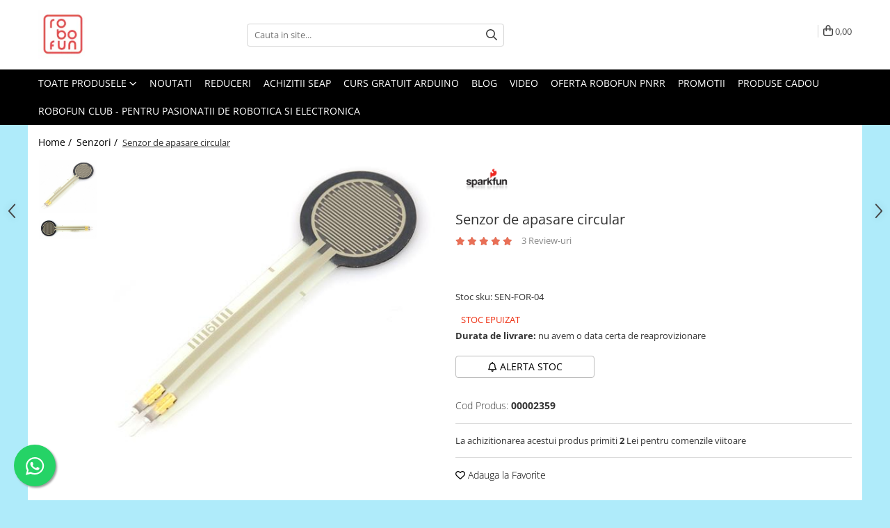

--- FILE ---
content_type: text/html; charset=UTF-8
request_url: https://www.robofun.ro/senzori/senzor-de-apasare-circular.html
body_size: 41515
content:
<!DOCTYPE html>

<html lang="ro-ro">

	<head>
		<meta charset="UTF-8">

		<script src="https://gomagcdn.ro/themes/fashion/js/lazysizes.min.js?v=10221307-4.243" async=""></script>

		<script>
			function g_js(callbk){typeof callbk === 'function' ? window.addEventListener("DOMContentLoaded", callbk, false) : false;}
		</script>

					<link rel="icon" sizes="48x48" href="https://gomagcdn.ro/domains/robofun.ro/files/favicon/favicon.png">
			<link rel="apple-touch-icon" sizes="180x180" href="https://gomagcdn.ro/domains/robofun.ro/files/favicon/favicon.png">
		
		<style>
			/*body.loading{overflow:hidden;}
			body.loading #wrapper{opacity: 0;visibility: hidden;}
			body #wrapper{opacity: 1;visibility: visible;transition:all .1s ease-out;}*/

			.main-header .main-menu{min-height:43px;}
			.-g-hide{visibility:hidden;opacity:0;}

					</style>
		
		<link rel="preconnect" href="https://gomagcdn.ro"><link rel="dns-prefetch" href="https://fonts.googleapis.com" /><link rel="dns-prefetch" href="https://fonts.gstatic.com" /><link rel="dns-prefetch" href="https://connect.facebook.net" /><link rel="dns-prefetch" href="https://www.facebook.com" /><link rel="dns-prefetch" href="https://event.2performant.com" /><link rel="dns-prefetch" href="https://www.googletagmanager.com" /><link rel="dns-prefetch" href="https://retargeting.newsmanapp.com" />

					<link rel="preload" as="image" href="https://gomagcdn.ro/domains/robofun.ro/files/product/large/presiune-circular-2-581286-13-663789.jpg"   >
		
		<link rel="preload" href="https://gomagcdn.ro/themes/fashion/js/plugins.js?v=10221307-4.243" as="script">

		
					<link rel="preload" href="https://www.robofun.ro/theme/default.js?v=41684503864" as="script">
				
		<link rel="preload" href="https://gomagcdn.ro/themes/fashion/js/dev.js?v=10221307-4.243" as="script">

		
					<link rel="stylesheet" href="https://gomagcdn.ro/themes/fashion/css/main-min.css?v=10221307-4.243-1" data-values='{"blockScripts": "1"}'>
		
					<link rel="stylesheet" href="https://www.robofun.ro/theme/default.css?v=41684503864">
		
						<link rel="stylesheet" href="https://gomagcdn.ro/themes/fashion/css/dev-style.css?v=10221307-4.243-1">
		
		
		
		<link rel="alternate" hreflang="x-default" href="https://www.robofun.ro/senzori/senzor-de-apasare-circular.html">
									<!-- start Omniconvert.com code -->
<link rel="dns-prefetch" href="//app.omniconvert.com" />
<script type="text/javascript">window._mktz=window._mktz||[];</script>
<script src="//cdn.omniconvert.com/js/p198421.js"></script>
<!-- end Omniconvert.com code -->					
		<meta name="expires" content="never">
		<meta name="revisit-after" content="1 days">
					<meta name="author" content="Gomag">
				<title>Senzor de apasare circular</title>


					<meta name="robots" content="index,follow" />
						
		<meta name="description" content="Senzor de apasare circular">
		<meta class="viewport" name="viewport" content="width=device-width, initial-scale=1.0, user-scalable=no">
							<meta property="og:description" content="Stoc sku: SEN-FOR-04"/>
							<meta property="og:image" content="https://gomagcdn.ro/domains/robofun.ro/files/product/large/presiune-circular-2-581286-13-663789.jpg"/>
															<link rel="canonical" href="https://www.robofun.ro/senzori/senzor-de-apasare-circular.html" />
			<meta property="og:url" content="https://www.robofun.ro/senzori/senzor-de-apasare-circular.html"/>
						
		<meta name="distribution" content="Global">
		<meta name="owner" content="www.robofun.ro">
		<meta name="publisher" content="www.robofun.ro">
		<meta name="rating" content="General">
		<meta name="copyright" content="Copyright www.robofun.ro 2026. All rights reserved">
		<link rel="search" href="https://www.robofun.ro/opensearch.ro.xml" type="application/opensearchdescription+xml" title="Cautare"/>

		
							<script src="https://gomagcdn.ro/themes/fashion/js/jquery-2.1.4.min.js"></script>
			<script defer src="https://gomagcdn.ro/themes/fashion/js/jquery.autocomplete.js?v=20181023"></script>
			<script src="https://gomagcdn.ro/themes/fashion/js/gomag.config.js?v=10221307-4.243"></script>
			<script src="https://gomagcdn.ro/themes/fashion/js/gomag.js?v=10221307-4.243"></script>
		
													<script>
$.Gomag.bind('User/Data/AffiliateMarketing/HideTrafiLeak', function(event, data){

    //hide tawk.to widget
	Tawk_API = Tawk_API || {};
	Tawk_API.onBeforeLoad = function(){
		Tawk_API.hideWidget();
	};
});
</script><script>
$.Gomag.bind('User/Data/AffiliateMarketing/HideTrafiLeak', function(event, data){

    $('.whatsappfloat').remove();
});
</script><!-- Global site tag (gtag.js) - Google Analytics -->
<script async src="https://www.googletagmanager.com/gtag/js?id=G-CQ4EB0C64B"></script>
	<script>
 window.dataLayer = window.dataLayer || [];
  function gtag(){dataLayer.push(arguments);}
    var cookieValue = '';
  var name = 'g_c_consent' + "=";
  var decodedCookie = decodeURIComponent(document.cookie);
  var ca = decodedCookie.split(';');
  for(var i = 0; i <ca.length; i++) {
	var c = ca[i];
	while (c.charAt(0) == ' ') {
	  c = c.substring(1);
	}
	if (c.indexOf(name) == 0) {
	  cookieValue = c.substring(name.length, c.length);
	}
  }



if(cookieValue == ''){
	gtag('consent', 'default', {
	  'ad_storage': 'granted',
	  'ad_user_data': 'granted',
	  'ad_personalization': 'granted',
	  'analytics_storage': 'granted',
	  'personalization_storage': 'granted',
	  'functionality_storage': 'granted',
	  'security_storage': 'granted'
	});
	} else if(cookieValue != '-1'){


			gtag('consent', 'default', {
			'ad_storage': 'granted',
			'ad_user_data': 'granted',
			'ad_personalization': 'granted',
			'analytics_storage': 'granted',
			'personalization_storage': 'granted',
			'functionality_storage': 'granted',
			'security_storage': 'granted'
		});
	} else {
	 gtag('consent', 'default', {
		  'ad_storage': 'denied',
		  'ad_user_data': 'denied',
		  'ad_personalization': 'denied',
		  'analytics_storage': 'denied',
			'personalization_storage': 'denied',
			'functionality_storage': 'denied',
			'security_storage': 'denied'
		});

		 }
</script>
<script>

	
  gtag('js', new Date());

 
$.Gomag.bind('Cookie/Policy/Consent/Denied', function(){
	gtag('consent', 'update', {
		  'ad_storage': 'denied',
		  'ad_user_data': 'denied',
		  'ad_personalization': 'denied',
		  'analytics_storage': 'denied',
			'personalization_storage': 'denied',
			'functionality_storage': 'denied',
			'security_storage': 'denied'
		});
		})
$.Gomag.bind('Cookie/Policy/Consent/Granted', function(){
	gtag('consent', 'update', {
		  'ad_storage': 'granted',
		  'ad_user_data': 'granted',
		  'ad_personalization': 'granted',
		  'analytics_storage': 'granted',
			'personalization_storage': 'granted',
			'functionality_storage': 'granted',
			'security_storage': 'granted'
		});
		})
  gtag('config', 'G-CQ4EB0C64B', {allow_enhanced_conversions: true });
</script>
<script>
	function gaBuildProductVariant(product)
	{
		let _return = '';
		if(product.version != undefined)
		{
			$.each(product.version, function(i, a){
				_return += (_return == '' ? '' : ', ')+a.value;
			})
		}
		return _return;
	}

</script>
<script>
	$.Gomag.bind('Product/Add/To/Cart/After/Listing', function gaProductAddToCartLV4(event, data) {
		if(data.product !== undefined) {
			var gaProduct = false;
			if(typeof(gaProducts) != 'undefined' && gaProducts[data.product.id] != undefined)
			{
				gaProduct = gaProducts[data.product.id];

			}

			if(gaProduct == false)
			{
				gaProduct = {};
				gaProduct.item_id = data.product.sku;
				gaProduct.currency = data.product.currency ? (String(data.product.currency).toLowerCase() == 'lei' ? 'RON' : data.product.currency) : 'RON';
				gaProduct.item_name =  data.product.name ;
				gaProduct.item_variant= gaBuildProductVariant(data.product);
				gaProduct.item_brand = data.product.brand;
				gaProduct.item_category = data.product.category;

			}

			gaProduct.price = parseFloat(data.product.price).toFixed(2);
			gaProduct.quantity = data.product.productQuantity;
			gtag("event", "add_to_cart", {
				currency: gaProduct.currency,
				value: parseFloat(gaProduct.price) * parseFloat(gaProduct.quantity),
				items: [
					gaProduct
				]
			});

		}
	})
	$.Gomag.bind('Product/Add/To/Cart/After/Details', function gaProductAddToCartDV4(event, data){

		if(data.product !== undefined){

			var gaProduct = false;
			if(
				typeof(gaProducts) != 'undefined'
				&&
				gaProducts[data.product.id] != undefined
			)
			{
				var gaProduct = gaProducts[data.product.id];
			}

			if(gaProduct == false)
			{
				gaProduct = {};
				gaProduct.item_id = data.product.sku;
				gaProduct.currency = data.product.currency ? (String(data.product.currency).toLowerCase() == 'lei' ? 'RON' : data.product.currency) : 'RON';
				gaProduct.item_name =  data.product.name ;
				gaProduct.item_variant= gaBuildProductVariant(data.product);
				gaProduct.item_brand = data.product.brand;
				gaProduct.item_category = data.product.category;

			}

			gaProduct.price = parseFloat(data.product.price).toFixed(2);
			gaProduct.quantity = data.product.productQuantity;


			gtag("event", "add_to_cart", {
			  currency: gaProduct.currency,
			  value: parseFloat(gaProduct.price) * parseFloat(gaProduct.quantity),
			  items: [
				gaProduct
			  ]
			});
        }

	})
	 $.Gomag.bind('Product/Remove/From/Cart', function gaProductRemovedFromCartV4(event, data){
		var envData = $.Gomag.getEnvData();
		var products = envData.products;

		if(data.data.product !== undefined && products[data.data.product] !== undefined){


			var dataProduct = products[data.data.product];


			gaProduct = {};
			gaProduct.item_id = dataProduct.sku;

			gaProduct.item_name =   dataProduct.name ;
			gaProduct.currency = dataProduct.currency ? (String(dataProduct.currency).toLowerCase() == 'lei' ? 'RON' : dataProduct.currency) : 'RON';
			gaProduct.item_category = dataProduct.category;
			gaProduct.item_brand = dataProduct.brand;
			gaProduct.price = parseFloat(dataProduct.price).toFixed(2);
			gaProduct.quantity = data.data.quantity;
			gaProduct.item_variant= gaBuildProductVariant(dataProduct);
			gtag("event", "remove_from_cart", {
			  currency: gaProduct.currency,
			  value: parseFloat(gaProduct.price) * parseFloat(gaProduct.quantity),
			  items: [
				gaProduct
			  ]
			});
        }

	});

	 $.Gomag.bind('Cart/Quantity/Update', function gaCartQuantityUpdateV4(event, data){
		var envData = $.Gomag.getEnvData();
		var products = envData.products;
		if(!data.data.finalQuantity || !data.data.initialQuantity)
		{
			return false;
		}
		var dataProduct = products[data.data.product];
		if(dataProduct == undefined)
		{
			return false;
		}

		gaProduct = {};
		gaProduct.item_id = dataProduct.sku;
		gaProduct.currency = dataProduct.currency ? (String(dataProduct.currency).toLowerCase() == 'lei' ? 'RON' : dataProduct.currency) : 'RON';
		gaProduct.item_name =  dataProduct.name ;

		gaProduct.item_category = dataProduct.category;
		gaProduct.item_brand = dataProduct.brand;
		gaProduct.price = parseFloat(dataProduct.price).toFixed(2);
		gaProduct.item_variant= gaBuildProductVariant(dataProduct);
		if(parseFloat(data.data.initialQuantity) < parseFloat(data.data.finalQuantity))
		{
			var quantity = parseFloat(data.data.finalQuantity) - parseFloat(data.data.initialQuantity);
			gaProduct.quantity = quantity;

			gtag("event", "add_to_cart", {
			  currency: gaProduct.currency,
			  value: parseFloat(gaProduct.price) * parseFloat(gaProduct.quantity),
			  items: [
				gaProduct
			  ]
			});
		}
		else if(parseFloat(data.data.initialQuantity) > parseFloat(data.data.finalQuantity))
		{
			var quantity = parseFloat(data.data.initialQuantity) - parseFloat(data.data.finalQuantity);
			gaProduct.quantity = quantity;
			gtag("event", "remove_from_cart", {
			  currency: gaProduct.currency,
			  value: parseFloat(gaProduct.price) * parseFloat(gaProduct.quantity),
			  items: [
				gaProduct
			  ]
			});
		}

	});

</script>
<script>
        (function(d, s, i) {
            var f = d.getElementsByTagName(s)[0], j = d.createElement(s);
            j.async = true;
            j.src = "https://t.themarketer.com/t/j/" + i;
            f.parentNode.insertBefore(j, f);
        })(document, "script", "WRX2B598");
    </script><script>
function gmsc(name, value)
{
	if(value != undefined && value)
	{
		var expires = new Date();
		expires.setTime(expires.getTime() + parseInt(3600*24*1000*90));
		document.cookie = encodeURIComponent(name) + "=" + encodeURIComponent(value) + '; expires='+ expires.toUTCString() + "; path=/";
	}
}
let gmqs = window.location.search;
let gmup = new URLSearchParams(gmqs);
gmsc('g_sc', gmup.get('shop_campaign'));
gmsc('shop_utm_campaign', gmup.get('utm_campaign'));
gmsc('shop_utm_medium', gmup.get('utm_medium'));
gmsc('shop_utm_source', gmup.get('utm_source'));
</script><!-- Google Tag Manager -->
    <script>(function(w,d,s,l,i){w[l]=w[l]||[];w[l].push({'gtm.start':
    new Date().getTime(),event:'gtm.js'});var f=d.getElementsByTagName(s)[0],
    j=d.createElement(s),dl=l!='dataLayer'?'&l='+l:'';j.async=true;j.src=
    'https://www.googletagmanager.com/gtm.js?id='+i+dl;f.parentNode.insertBefore(j,f);
    })(window,document,'script','dataLayer','GTM-WK7R72GR');</script>
    <!-- End Google Tag Manager --><script>
window.dataLayer = window.dataLayer || [];
window.gtag = window.gtag || function(){dataLayer.push(arguments);}
</script><!-- Facebook Pixel Code -->
				<script>
				!function(f,b,e,v,n,t,s){if(f.fbq)return;n=f.fbq=function(){n.callMethod?
				n.callMethod.apply(n,arguments):n.queue.push(arguments)};if(!f._fbq)f._fbq=n;
				n.push=n;n.loaded=!0;n.version="2.0";n.queue=[];t=b.createElement(e);t.async=!0;
				t.src=v;s=b.getElementsByTagName(e)[0];s.parentNode.insertBefore(t,s)}(window,
				document,"script","//connect.facebook.net/en_US/fbevents.js");

				fbq("init", "1441462585899193");
				fbq("track", "PageView");</script>
				<!-- End Facebook Pixel Code -->
				<script>
				$.Gomag.bind('User/Ajax/Data/Loaded', function(event, data){
					if(data != undefined && data.data != undefined)
					{
						var eventData = data.data;
						if(eventData.facebookUserData != undefined)
						{
							$('body').append(eventData.facebookUserData);
						}
					}
				})
				</script>
				<meta name="facebook-domain-verification" content="i1xp2ttgu51tqdc8lhro0tmke46kog" />					
		
	</head>

	<body class="" style="background: #afebfa top center repeat;">

		<script >
			function _addCss(url, attribute, value, loaded){
				var _s = document.createElement('link');
				_s.rel = 'stylesheet';
				_s.href = url;
				_s.type = 'text/css';
				if(attribute)
				{
					_s.setAttribute(attribute, value)
				}
				if(loaded){
					_s.onload = function(){
						var dom = document.getElementsByTagName('body')[0];
						//dom.classList.remove('loading');
					}
				}
				var _st = document.getElementsByTagName('link')[0];
				_st.parentNode.insertBefore(_s, _st);
			}
			//_addCss('https://fonts.googleapis.com/css2?family=Open+Sans:ital,wght@0,300;0,400;0,600;0,700;1,300;1,400&display=swap');
			_addCss('https://gomagcdn.ro/themes/_fonts/Open-Sans.css');

		</script>
		<script>
				/*setTimeout(
				  function()
				  {
				   document.getElementsByTagName('body')[0].classList.remove('loading');
				  }, 1000);*/
		</script>
							
		
		<div id="wrapper">
			<!-- BLOCK:391a84b9c7afffcbe0e6e9ffffa96292 start -->
<div id="_cartSummary" class="hide"></div>

<script >
	$(document).ready(function() {

		$(document).on('keypress', '.-g-input-loader', function(){
			$(this).addClass('-g-input-loading');
		})

		$.Gomag.bind('Product/Add/To/Cart/After', function(eventResponse, properties)
		{
									var data = JSON.parse(properties.data);
			$('.q-cart').html(data.quantity);
			if(parseFloat(data.quantity) > 0)
			{
				$('.q-cart').removeClass('hide');
			}
			else
			{
				$('.q-cart').addClass('hide');
			}
			$('.cartPrice').html(data.subtotal + ' ' + data.currency);
			$('.cartProductCount').html(data.quantity);


		})
		$('#_cartSummary').on('updateCart', function(event, cart) {
			var t = $(this);

			$.get('https://www.robofun.ro/cart-update', {
				cart: cart
			}, function(data) {

				$('.q-cart').html(data.quantity);
				if(parseFloat(data.quantity) > 0)
				{
					$('.q-cart').removeClass('hide');
				}
				else
				{
					$('.q-cart').addClass('hide');
				}
				$('.cartPrice').html(data.subtotal + ' ' + data.currency);
				$('.cartProductCount').html(data.quantity);
			}, 'json');
			window.ga = window.ga || function() {
				(ga.q = ga.q || []).push(arguments)
			};
			ga('send', 'event', 'Buton', 'Click', 'Adauga_Cos');
		});

		if(window.gtag_report_conversion) {
			$(document).on("click", 'li.phone-m', function() {
				var phoneNo = $('li.phone-m').children( "a").attr('href');
				gtag_report_conversion(phoneNo);
			});

		}

	});
</script>



<header class="main-header container-bg clearfix" data-block="headerBlock">
	<div class="discount-tape container-h full -g-hide" id="_gomagHellobar"></div>

		
	<div class="top-head-bg container-h full">

		<div class="top-head container-h">
			<div class="row">
				<div class="col-md-3 col-sm-3 col-xs-5 logo-h">
					
	<a href="https://www.robofun.ro" id="logo" data-pageId="2">
		<img src="https://gomagcdn.ro/domains/robofun7/files/company/livrabile-robofun-01_crop_web1697.jpg" fetchpriority="high" class="img-responsive" alt="robofun7" title="robofun7" width="200" height="50" style="width:auto;">
	</a>
				</div>
				<div class="col-md-4 col-sm-4 col-xs-7 main search-form-box">
					
<form name="search-form" class="search-form" action="https://www.robofun.ro/produse" id="_searchFormMainHeader">

	<input id="_autocompleteSearchMainHeader" name="c" class="input-placeholder -g-input-loader" type="text" placeholder="Cauta in site..." aria-label="Search"  value="">
	<button id="_doSearch" class="search-button" aria-hidden="true">
		<i class="fa fa-search" aria-hidden="true"></i>
	</button>

				<script >
			$(document).ready(function() {

				$('#_autocompleteSearchMainHeader').autocomplete({
					serviceUrl: 'https://www.robofun.ro/autocomplete',
					minChars: 2,
					deferRequestBy: 700,
					appendTo: '#_searchFormMainHeader',
					width: parseInt($('#_doSearch').offset().left) - parseInt($('#_autocompleteSearchMainHeader').offset().left),
					formatResult: function(suggestion, currentValue) {
						return suggestion.value;
					},
					onSelect: function(suggestion) {
						$(this).val(suggestion.data);
					},
					onSearchComplete: function(suggestion) {
						$(this).removeClass('-g-input-loading');
					}
				});
				$(document).on('click', '#_doSearch', function(e){
					e.preventDefault();
					if($('#_autocompleteSearchMainHeader').val() != '')
					{
						$('#_searchFormMainHeader').submit();
					}
				})
			});
		</script>
	

</form>
				</div>
				<div class="col-md-5 col-sm-5 acount-section">
					
<ul>
	<li class="search-m hide">
		<a href="#" class="-g-no-url" aria-label="Cauta in site..." data-pageId="">
			<i class="fa fa-search search-open" aria-hidden="true"></i>
			<i style="display:none" class="fa fa-times search-close" aria-hidden="true"></i>
		</a>
	</li>
	<li class="-g-user-icon -g-user-icon-empty">
			
	</li>
	
				<li class="wishlist-header hide">
		<a href="https://www.robofun.ro/wishlist" aria-label="Wishlist" data-pageId="28">
			<span class="-g-wishlist-product-count -g-hide"></span>
			<i class="fa fa-heart-o" aria-hidden="true"></i>
			<span class="">Favorite</span>
		</a>
	</li>
	<li class="cart-header-btn cart">
		<a class="cart-drop _showCartHeader" href="https://www.robofun.ro/cos-de-cumparaturi" aria-label="Cos de cumparaturi">
			<span class="q-cart hide">0</span>
			<i class="fa fa-shopping-bag" aria-hidden="true"></i>
			<span class="count cartPrice">0,00
				
			</span>
		</a>
					<div class="cart-dd  _cartShow cart-closed"></div>
			</li>

	</ul>

	<script>
		$(document).ready(function() {
			//Cart
							$('.cart').mouseenter(function() {
					$.Gomag.showCartSummary('div._cartShow');
				}).mouseleave(function() {
					$.Gomag.hideCartSummary('div._cartShow');
					$('div._cartShow').removeClass('cart-open');
				});
						$(document).on('click', '.dropdown-toggle', function() {
				window.location = $(this).attr('href');
			})
		})
	</script>

				</div>
			</div>
		</div>
	</div>


<div id="navigation">
	<nav id="main-menu" class="main-menu container-h full clearfix">
		<a href="#" class="menu-trg -g-no-url" title="Produse">
			<span>&nbsp;</span>
		</a>
		
<div class="container-h nav-menu-hh clearfix">

	<!-- BASE MENU -->
	<ul class="
			nav-menu base-menu
			
			
		">

		<li class="all-product-button menu-drop">
			<a class="" href="#mm-2">Toate Produsele <i class="fa fa-angle-down"></i></a>
			<div class="menu-dd">
				

	<ul class="FH">
			
		<li class="ifDrop __GomagMM ">
								<a
						href="https://www.robofun.ro/arduino-original"
						class="    "
						rel="  "
						
						title="Arduino Original"
						data-Gomag=''
						data-block-name="mainMenuD0"  data-block="mainMenuD" data-pageId= "80">
												<span class="list">Arduino Original</span>
					</a>
				
		</li>
		
		<li class="ifDrop __GomagMM ">
								<a
						href="https://www.robofun.ro/arduino-19"
						class="    "
						rel="  "
						
						title="Arduino Compatibil"
						data-Gomag=''
						data-block-name="mainMenuD0"  data-block="mainMenuD" data-pageId= "80">
												<span class="list">Arduino Compatibil</span>
					</a>
				
		</li>
		
		<li class="ifDrop __GomagMM ">
							<a
					href="https://www.robofun.ro/raspberry-pi-23"
					class="  "
					rel="  "
					
					title="Raspberry PI"
					data-Gomag=''
					data-block-name="mainMenuD0"
					data-pageId= "80"
					data-block="mainMenuD">
											<span class="list">Raspberry PI</span>
						<i class="fa fa-angle-right"></i>
				</a>

										<ul class="drop-list clearfix w100">
															<li class="image">
																	</li>
																																						<li class="fl">
										<div class="col">
											<p class="title">
												<a
												href="https://www.robofun.ro/raspberry-pi-158"
												class="title    "
												rel="  "
												
												title="Raspberry PI"
												data-Gomag='{"image":"https:\/\/gomagcdn.ro\/domains\/robofun.ro\/files\/category\/original\/placa-raspberry-pi-4-model-b4876.jpg"}'
												data-block-name="mainMenuD1"
												data-block="mainMenuD"
												data-pageId= "80"
												>
																										Raspberry PI
												</a>
											</p>
																						
										</div>
									</li>
																																<li class="fl">
										<div class="col">
											<p class="title">
												<a
												href="https://www.robofun.ro/alimentare"
												class="title    "
												rel="  "
												
												title="Alimentare"
												data-Gomag='{"image":"https:\/\/gomagcdn.ro\/domains\/robofun.ro\/files\/category\/original\/official-usb-c-power-supply-rpi-4-eu-black5725.jpg"}'
												data-block-name="mainMenuD1"
												data-block="mainMenuD"
												data-pageId= "80"
												>
																										Alimentare
												</a>
											</p>
																						
										</div>
									</li>
																																<li class="fl">
										<div class="col">
											<p class="title">
												<a
												href="https://www.robofun.ro/racire"
												class="title    "
												rel="  "
												
												title="Racire"
												data-Gomag='{"image":"https:\/\/gomagcdn.ro\/domains\/robofun.ro\/files\/category\/original\/RACIRE-raspberry-pi8332.jpg"}'
												data-block-name="mainMenuD1"
												data-block="mainMenuD"
												data-pageId= "80"
												>
																										Racire
												</a>
											</p>
																						
										</div>
									</li>
																																<li class="fl">
										<div class="col">
											<p class="title">
												<a
												href="https://www.robofun.ro/hat"
												class="title    "
												rel="  "
												
												title="Hat"
												data-Gomag='{"image":"https:\/\/gomagcdn.ro\/domains\/robofun.ro\/files\/category\/original\/hat5879.jpg"}'
												data-block-name="mainMenuD1"
												data-block="mainMenuD"
												data-pageId= "80"
												>
																										Hat
												</a>
											</p>
																						
										</div>
									</li>
																																<li class="fl">
										<div class="col">
											<p class="title">
												<a
												href="https://www.robofun.ro/accesorii-179"
												class="title    "
												rel="  "
												
												title="Accesorii"
												data-Gomag='{"image":"https:\/\/gomagcdn.ro\/domains\/robofun.ro\/files\/category\/original\/800029292164.jpg"}'
												data-block-name="mainMenuD1"
												data-block="mainMenuD"
												data-pageId= "80"
												>
																										Accesorii
												</a>
											</p>
																						
										</div>
									</li>
																																<li class="fl">
										<div class="col">
											<p class="title">
												<a
												href="https://www.robofun.ro/audio-215"
												class="title    "
												rel="  "
												
												title="Audio"
												data-Gomag='{"image":"https:\/\/gomagcdn.ro\/domains\/robofun.ro\/files\/category\/original\/hifiberry-dac-hat-standard-rca_0-4573.jpg"}'
												data-block-name="mainMenuD1"
												data-block="mainMenuD"
												data-pageId= "80"
												>
																										Audio
												</a>
											</p>
																						
										</div>
									</li>
																																<li class="fl">
										<div class="col">
											<p class="title">
												<a
												href="https://www.robofun.ro/cabluri-196"
												class="title    "
												rel="  "
												
												title="Cabluri si Conectori"
												data-Gomag='{"image":"https:\/\/gomagcdn.ro\/domains\/robofun.ro\/files\/category\/original\/usb-to-ttl-serial-cable-debug-console-cable-for-raspberry-pi_0-8146.jpg"}'
												data-block-name="mainMenuD1"
												data-block="mainMenuD"
												data-pageId= "80"
												>
																										Cabluri si Conectori
												</a>
											</p>
																						
										</div>
									</li>
																																<li class="fl">
										<div class="col">
											<p class="title">
												<a
												href="https://www.robofun.ro/camera"
												class="title    "
												rel="  "
												
												title="Camera"
												data-Gomag='{"image":"https:\/\/gomagcdn.ro\/domains\/robofun.ro\/files\/category\/original\/spy-camera-for-raspberry-pi_0-1732.jpg"}'
												data-block-name="mainMenuD1"
												data-block="mainMenuD"
												data-pageId= "80"
												>
																										Camera
												</a>
											</p>
																						
										</div>
									</li>
																																<li class="fl">
										<div class="col">
											<p class="title">
												<a
												href="https://www.robofun.ro/cutii-185"
												class="title    "
												rel="  "
												
												title="Cutii"
												data-Gomag='{"image":"https:\/\/gomagcdn.ro\/domains\/robofun.ro\/files\/category\/original\/raspberry-pi-model-b-enclosure-black-_0-9483482.jpg"}'
												data-block-name="mainMenuD1"
												data-block="mainMenuD"
												data-pageId= "80"
												>
																										Cutii
												</a>
											</p>
																						
										</div>
									</li>
																																<li class="fl">
										<div class="col">
											<p class="title">
												<a
												href="https://www.robofun.ro/lcd-189"
												class="title    "
												rel="  "
												
												title="LCD"
												data-Gomag='{"image":"https:\/\/gomagcdn.ro\/domains\/robofun.ro\/files\/category\/original\/hdmi-4-pi-10-1-display-1280x800-ips-hdmi-vga-ntsc-pal_0-7381.jpg"}'
												data-block-name="mainMenuD1"
												data-block="mainMenuD"
												data-pageId= "80"
												>
																										LCD
												</a>
											</p>
																						
										</div>
									</li>
																													</ul>
									
		</li>
		
		<li class="ifDrop __GomagMM ">
							<a
					href="https://www.robofun.ro/module"
					class="  "
					rel="  "
					
					title="Module"
					data-Gomag=''
					data-block-name="mainMenuD0"
					data-pageId= "80"
					data-block="mainMenuD">
											<span class="list">Module</span>
						<i class="fa fa-angle-right"></i>
				</a>

										<ul class="drop-list clearfix w100">
															<li class="image">
																	</li>
																																						<li class="fl">
										<div class="col">
											<p class="title">
												<a
												href="https://www.robofun.ro/adaptoare-si-convertoare-173"
												class="title    "
												rel="  "
												
												title="Adaptoare si convertoare"
												data-Gomag='{"image":"https:\/\/gomagcdn.ro\/domains\/robofun.ro\/files\/category\/original\/Robofun Adaptoare si convertoare6625.png"}'
												data-block-name="mainMenuD1"
												data-block="mainMenuD"
												data-pageId= "80"
												>
																										Adaptoare si convertoare
												</a>
											</p>
																						
										</div>
									</li>
																																<li class="fl">
										<div class="col">
											<p class="title">
												<a
												href="https://www.robofun.ro/adc"
												class="title    "
												rel="  "
												
												title="ADC"
												data-Gomag='{"image":"https:\/\/gomagcdn.ro\/domains\/robofun.ro\/files\/category\/original\/ads1115-16-bit-adc-4-channel-with-programmable-gain-amplifier_0-630.jpg"}'
												data-block-name="mainMenuD1"
												data-block="mainMenuD"
												data-pageId= "80"
												>
																										ADC
												</a>
											</p>
																						
										</div>
									</li>
																																<li class="fl">
										<div class="col">
											<p class="title">
												<a
												href="https://www.robofun.ro/audio"
												class="title    "
												rel="  "
												
												title="Audio"
												data-Gomag='{"image":"https:\/\/gomagcdn.ro\/domains\/robofun.ro\/files\/category\/original\/mp3_trigger_v2_1-3196.jpg"}'
												data-block-name="mainMenuD1"
												data-block="mainMenuD"
												data-pageId= "80"
												>
																										Audio
												</a>
											</p>
																						
										</div>
									</li>
																																<li class="fl">
										<div class="col">
											<p class="title">
												<a
												href="https://www.robofun.ro/can"
												class="title    "
												rel="  "
												
												title="CAN"
												data-Gomag='{"image":"https:\/\/gomagcdn.ro\/domains\/robofun.ro\/files\/category\/original\/can-bus-shield_0-3798.jpg"}'
												data-block-name="mainMenuD1"
												data-block="mainMenuD"
												data-pageId= "80"
												>
																										CAN
												</a>
											</p>
																						
										</div>
									</li>
																																<li class="fl">
										<div class="col">
											<p class="title">
												<a
												href="https://www.robofun.ro/convertor-nivel-logic"
												class="title    "
												rel="  "
												
												title="Convertor nivel logic"
												data-Gomag='{"image":"https:\/\/gomagcdn.ro\/domains\/robofun.ro\/files\/category\/original\/12009-066405.jpg"}'
												data-block-name="mainMenuD1"
												data-block="mainMenuD"
												data-pageId= "80"
												>
																										Convertor nivel logic
												</a>
											</p>
																						
										</div>
									</li>
																																<li class="fl">
										<div class="col">
											<p class="title">
												<a
												href="https://www.robofun.ro/convertor-usb-la-serial"
												class="title    "
												rel="  "
												
												title="Convertor USB la serial"
												data-Gomag='{"image":"https:\/\/gomagcdn.ro\/domains\/robofun.ro\/files\/category\/original\/ftdi_basic_33v_1-4966.jpg"}'
												data-block-name="mainMenuD1"
												data-block="mainMenuD"
												data-pageId= "80"
												>
																										Convertor USB la serial
												</a>
											</p>
																						
										</div>
									</li>
																																<li class="fl">
										<div class="col">
											<p class="title">
												<a
												href="https://www.robofun.ro/datalogger"
												class="title    "
												rel="  "
												
												title="Datalogger"
												data-Gomag='{"image":"https:\/\/gomagcdn.ro\/domains\/robofun.ro\/files\/category\/original\/logomatic-v2-serial-sd-datalogger-fat32-_0-3550.jpg"}'
												data-block-name="mainMenuD1"
												data-block="mainMenuD"
												data-pageId= "80"
												>
																										Datalogger
												</a>
											</p>
																						
										</div>
									</li>
																																<li class="fl">
										<div class="col">
											<p class="title">
												<a
												href="https://www.robofun.ro/lcd"
												class="title    "
												rel="  "
												
												title="LCD"
												data-Gomag='{"image":"https:\/\/gomagcdn.ro\/domains\/robofun.ro\/files\/category\/original\/lcd-scris-1-f-250x250-172554-327-4978188134.jpg"}'
												data-block-name="mainMenuD1"
												data-block="mainMenuD"
												data-pageId= "80"
												>
																										LCD
												</a>
											</p>
																						
										</div>
									</li>
																																<li class="fl">
										<div class="col">
											<p class="title">
												<a
												href="https://www.robofun.ro/module-162"
												class="title    "
												rel="  "
												
												title="Module"
												data-Gomag='{"image":"https:\/\/gomagcdn.ro\/domains\/robofun.ro\/files\/category\/original\/Robofun Module5131.jpg"}'
												data-block-name="mainMenuD1"
												data-block="mainMenuD"
												data-pageId= "80"
												>
																										Module
												</a>
											</p>
																						
										</div>
									</li>
																																<li class="fl">
										<div class="col">
											<p class="title">
												<a
												href="https://www.robofun.ro/multiplexor"
												class="title    "
												rel="  "
												
												title="Multiplexor"
												data-Gomag='{"image":"https:\/\/gomagcdn.ro\/domains\/robofun.ro\/files\/category\/original\/14685-SparkFun_Qwiic_Mux_Breakout_-_8_Channel__TCA9548A_-015960.jpg"}'
												data-block-name="mainMenuD1"
												data-block="mainMenuD"
												data-pageId= "80"
												>
																										Multiplexor
												</a>
											</p>
																						
										</div>
									</li>
																																<li class="fl">
										<div class="col">
											<p class="title">
												<a
												href="https://www.robofun.ro/radio"
												class="title    "
												rel="  "
												
												title="Radio"
												data-Gomag='{"image":"https:\/\/gomagcdn.ro\/domains\/robofun.ro\/files\/category\/original\/software-defined-radio-receiver-usb-stick-rtl2832-w-r820t_0-1987.jpg"}'
												data-block-name="mainMenuD1"
												data-block="mainMenuD"
												data-pageId= "80"
												>
																										Radio
												</a>
											</p>
																						
										</div>
									</li>
																																<li class="fl">
										<div class="col">
											<p class="title">
												<a
												href="https://www.robofun.ro/releu"
												class="title    "
												rel="  "
												
												title="Releu"
												data-Gomag='{"image":"https:\/\/gomagcdn.ro\/domains\/robofun.ro\/files\/category\/original\/pololu_baza_spdt_releu_carrier_cu_12vdc_releu_(asamblate)_0-5853.jpg"}'
												data-block-name="mainMenuD1"
												data-block="mainMenuD"
												data-pageId= "80"
												>
																										Releu
												</a>
											</p>
																						
										</div>
									</li>
																																<li class="fl">
										<div class="col">
											<p class="title">
												<a
												href="https://www.robofun.ro/rs-232"
												class="title    "
												rel="  "
												
												title="RS-232"
												data-Gomag='{"image":"https:\/\/gomagcdn.ro\/domains\/robofun.ro\/files\/category\/original\/rs232_shifter_3-6026.jpg"}'
												data-block-name="mainMenuD1"
												data-block="mainMenuD"
												data-pageId= "80"
												>
																										RS-232
												</a>
											</p>
																						
										</div>
									</li>
																																<li class="fl">
										<div class="col">
											<p class="title">
												<a
												href="https://www.robofun.ro/rs-485"
												class="title    "
												rel="  "
												
												title="RS-485"
												data-Gomag='{"image":"https:\/\/gomagcdn.ro\/domains\/robofun.ro\/files\/category\/original\/usb-to-rs-485-converter_0-5392.jpg"}'
												data-block-name="mainMenuD1"
												data-block="mainMenuD"
												data-pageId= "80"
												>
																										RS-485
												</a>
											</p>
																						
										</div>
									</li>
																																<li class="fl">
										<div class="col">
											<p class="title">
												<a
												href="https://www.robofun.ro/rtc"
												class="title    "
												rel="  "
												
												title="RTC"
												data-Gomag='{"image":"https:\/\/gomagcdn.ro\/domains\/robofun.ro\/files\/category\/original\/real-time-clock-module_0-7789.jpg"}'
												data-block-name="mainMenuD1"
												data-block="mainMenuD"
												data-pageId= "80"
												>
																										RTC
												</a>
											</p>
																						
										</div>
									</li>
																																<li class="fl">
										<div class="col">
											<p class="title">
												<a
												href="https://www.robofun.ro/telecomenzi"
												class="title    "
												rel="  "
												
												title="Telecomenzi"
												data-Gomag='{"image":"https:\/\/gomagcdn.ro\/domains\/robofun.ro\/files\/category\/original\/telecomanda_ir_1-740.jpg"}'
												data-block-name="mainMenuD1"
												data-block="mainMenuD"
												data-pageId= "80"
												>
																										Telecomenzi
												</a>
											</p>
																						
										</div>
									</li>
																													</ul>
									
		</li>
		
		<li class="ifDrop __GomagMM ">
							<a
					href="https://www.robofun.ro/accesorii"
					class="  "
					rel="  "
					
					title="Accesorii"
					data-Gomag=''
					data-block-name="mainMenuD0"
					data-pageId= "80"
					data-block="mainMenuD">
											<span class="list">Accesorii</span>
						<i class="fa fa-angle-right"></i>
				</a>

										<ul class="drop-list clearfix w100">
															<li class="image">
																	</li>
																																						<li class="fl">
										<div class="col">
											<p class="title">
												<a
												href="https://www.robofun.ro/accesorii-170"
												class="title    "
												rel="  "
												
												title="Accesorii"
												data-Gomag='{"image":"https:\/\/gomagcdn.ro\/domains\/robofun.ro\/files\/category\/original\/accesorii7467.jpg"}'
												data-block-name="mainMenuD1"
												data-block="mainMenuD"
												data-pageId= "80"
												>
																										Accesorii
												</a>
											</p>
																						
										</div>
									</li>
																																<li class="fl">
										<div class="col">
											<p class="title">
												<a
												href="https://www.robofun.ro/antene"
												class="title    "
												rel="  "
												
												title="Antene"
												data-Gomag='{"image":"https:\/\/gomagcdn.ro\/domains\/robofun.ro\/files\/category\/original\/antena_gps-21626274.jpg"}'
												data-block-name="mainMenuD1"
												data-block="mainMenuD"
												data-pageId= "80"
												>
																										Antene
												</a>
											</p>
																						
										</div>
									</li>
																																<li class="fl">
										<div class="col">
											<p class="title">
												<a
												href="https://www.robofun.ro/breadboard"
												class="title    "
												rel="  "
												
												title="Breadboard"
												data-Gomag='{"image":"https:\/\/gomagcdn.ro\/domains\/robofun.ro\/files\/category\/original\/placa_montaj_fara_lipire-7535.jpg"}'
												data-block-name="mainMenuD1"
												data-block="mainMenuD"
												data-pageId= "80"
												>
																										Breadboard
												</a>
											</p>
																						
										</div>
									</li>
																																<li class="fl">
										<div class="col">
											<p class="title">
												<a
												href="https://www.robofun.ro/cabluri"
												class="title    "
												rel="  "
												
												title="Cabluri"
												data-Gomag='{"image":"https:\/\/gomagcdn.ro\/domains\/robofun.ro\/files\/category\/original\/cablu_senzor_analog-3281.jpg"}'
												data-block-name="mainMenuD1"
												data-block="mainMenuD"
												data-pageId= "80"
												>
																										Cabluri
												</a>
											</p>
																						
										</div>
									</li>
																																<li class="fl">
										<div class="col">
											<p class="title">
												<a
												href="https://www.robofun.ro/conectori"
												class="title    "
												rel="  "
												
												title="Conectori"
												data-Gomag='{"image":"https:\/\/gomagcdn.ro\/domains\/robofun.ro\/files\/category\/original\/stackable_kit_1-9169.jpg"}'
												data-block-name="mainMenuD1"
												data-block="mainMenuD"
												data-pageId= "80"
												>
																										Conectori
												</a>
											</p>
																						
										</div>
									</li>
																																<li class="fl">
										<div class="col">
											<p class="title">
												<a
												href="https://www.robofun.ro/cutii"
												class="title    "
												rel="  "
												
												title="Cutii"
												data-Gomag='{"image":"https:\/\/gomagcdn.ro\/domains\/robofun.ro\/files\/category\/original\/arduino_box_1-8128.jpg"}'
												data-block-name="mainMenuD1"
												data-block="mainMenuD"
												data-pageId= "80"
												>
																										Cutii
												</a>
											</p>
																						
										</div>
									</li>
																																<li class="fl">
										<div class="col">
											<p class="title">
												<a
												href="https://www.robofun.ro/sticker"
												class="title    "
												rel="  "
												
												title="Sticker"
												data-Gomag='{"image":"https:\/\/gomagcdn.ro\/domains\/robofun.ro\/files\/category\/original\/open-source-hardware-sticker-_0-9054.jpg"}'
												data-block-name="mainMenuD1"
												data-block="mainMenuD"
												data-pageId= "80"
												>
																										Sticker
												</a>
											</p>
																						
										</div>
									</li>
																													</ul>
									
		</li>
		
		<li class="ifDrop __GomagMM ">
							<a
					href="https://www.robofun.ro/componente"
					class="  "
					rel="  "
					
					title="Componente"
					data-Gomag=''
					data-block-name="mainMenuD0"
					data-pageId= "80"
					data-block="mainMenuD">
											<span class="list">Componente</span>
						<i class="fa fa-angle-right"></i>
				</a>

										<ul class="drop-list clearfix w100">
															<li class="image">
																	</li>
																																						<li class="fl">
										<div class="col">
											<p class="title">
												<a
												href="https://www.robofun.ro/butoane-tastaturi"
												class="title    "
												rel="  "
												
												title="Butoane, Tastaturi"
												data-Gomag='{"image":"https:\/\/gomagcdn.ro\/domains\/robofun.ro\/files\/category\/original\/big_button_brick_1-1191.jpeg"}'
												data-block-name="mainMenuD1"
												data-block="mainMenuD"
												data-pageId= "80"
												>
																										Butoane, Tastaturi
												</a>
											</p>
																						
										</div>
									</li>
																																<li class="fl">
										<div class="col">
											<p class="title">
												<a
												href="https://www.robofun.ro/condensatoare"
												class="title    "
												rel="  "
												
												title="Condensatoare"
												data-Gomag='{"image":"https:\/\/gomagcdn.ro\/domains\/robofun.ro\/files\/category\/original\/ce10_25sp-8825.jpg"}'
												data-block-name="mainMenuD1"
												data-block="mainMenuD"
												data-pageId= "80"
												>
																										Condensatoare
												</a>
											</p>
																						
										</div>
									</li>
																																<li class="fl">
										<div class="col">
											<p class="title">
												<a
												href="https://www.robofun.ro/generale"
												class="title    "
												rel="  "
												
												title="Generale"
												data-Gomag='{"image":"https:\/\/gomagcdn.ro\/domains\/robofun.ro\/files\/category\/original\/releu_5v_omron_g5la_brick_3.jpg-7503.jpg"}'
												data-block-name="mainMenuD1"
												data-block="mainMenuD"
												data-pageId= "80"
												>
																										Generale
												</a>
											</p>
																						
										</div>
									</li>
																																<li class="fl">
										<div class="col">
											<p class="title">
												<a
												href="https://www.robofun.ro/led"
												class="title    "
												rel="  "
												
												title="LED"
												data-Gomag='{"image":"https:\/\/gomagcdn.ro\/domains\/robofun.ro\/files\/category\/original\/led_galben_1-4017.jpg"}'
												data-block-name="mainMenuD1"
												data-block="mainMenuD"
												data-pageId= "80"
												>
																										LED
												</a>
											</p>
																						
										</div>
									</li>
																																<li class="fl">
										<div class="col">
											<p class="title">
												<a
												href="https://www.robofun.ro/microcontrollere-avr"
												class="title    "
												rel="  "
												
												title="Microcontrollere AVR"
												data-Gomag='{"image":"https:\/\/gomagcdn.ro\/domains\/robofun.ro\/files\/category\/original\/atmega328_arduino_bootloader_1-4792.jpg"}'
												data-block-name="mainMenuD1"
												data-block="mainMenuD"
												data-pageId= "80"
												>
																										Microcontrollere AVR
												</a>
											</p>
																						
										</div>
									</li>
																																<li class="fl">
										<div class="col">
											<p class="title">
												<a
												href="https://www.robofun.ro/pcb-placute-circuit"
												class="title    "
												rel="  "
												
												title="PCB - Placute Circuit"
												data-Gomag='{"image":"https:\/\/gomagcdn.ro\/domains\/robofun.ro\/files\/category\/original\/135x135_080222_pcbs_13-7017.jpg"}'
												data-block-name="mainMenuD1"
												data-block="mainMenuD"
												data-pageId= "80"
												>
																										PCB - Placute Circuit
												</a>
											</p>
																						
										</div>
									</li>
																																<li class="fl">
										<div class="col">
											<p class="title">
												<a
												href="https://www.robofun.ro/rezistoare"
												class="title    "
												rel="  "
												
												title="Rezistoare"
												data-Gomag='{"image":"https:\/\/gomagcdn.ro\/domains\/robofun.ro\/files\/category\/original\/rezistenta-7528.jpg"}'
												data-block-name="mainMenuD1"
												data-block="mainMenuD"
												data-pageId= "80"
												>
																										Rezistoare
												</a>
											</p>
																						
										</div>
									</li>
																													</ul>
									
		</li>
		
		<li class="ifDrop __GomagMM ">
								<a
						href="https://www.robofun.ro/3doodler-191"
						class="    "
						rel="  "
						
						title="Creion 3D 3Doodler"
						data-Gomag=''
						data-block-name="mainMenuD0"  data-block="mainMenuD" data-pageId= "80">
												<span class="list">Creion 3D 3Doodler</span>
					</a>
				
		</li>
		
		<li class="ifDrop __GomagMM ">
							<a
					href="https://www.robofun.ro/imprimante-3d"
					class="  "
					rel="  "
					
					title="Imprimante 3D"
					data-Gomag='{"image":"https:\/\/gomagcdn.ro\/domains\/robofun.ro\/files\/category\/original\/banner categorie5467.jpg"}'
					data-block-name="mainMenuD0"
					data-pageId= "80"
					data-block="mainMenuD">
											<span class="list">Imprimante 3D</span>
						<i class="fa fa-angle-right"></i>
				</a>

										<ul class="drop-list clearfix w100">
															<li class="image">
																	</li>
																																						<li class="fl">
										<div class="col">
											<p class="title">
												<a
												href="https://www.robofun.ro/imprimante-3d-167"
												class="title    "
												rel="  "
												
												title="Imprimante 3D"
												data-Gomag='{"image":"https:\/\/gomagcdn.ro\/domains\/robofun.ro\/files\/category\/original\/Robofun imprimanta-3d4909.jpg"}'
												data-block-name="mainMenuD1"
												data-block="mainMenuD"
												data-pageId= "80"
												>
																										Imprimante 3D
												</a>
											</p>
																						
										</div>
									</li>
																																<li class="fl">
										<div class="col">
											<p class="title">
												<a
												href="https://www.robofun.ro/3doodler-104"
												class="title    "
												rel="  "
												
												title="3Doodler"
												data-Gomag='{"image":"https:\/\/gomagcdn.ro\/domains\/robofun.ro\/files\/category\/original\/creion-3d-3doodler-pro-pentru-profesionisti-7044.jpg"}'
												data-block-name="mainMenuD1"
												data-block="mainMenuD"
												data-pageId= "80"
												>
																										3Doodler
												</a>
											</p>
																						
										</div>
									</li>
																																<li class="fl">
										<div class="col">
											<p class="title">
												<a
												href="https://www.robofun.ro/componente-145"
												class="title    "
												rel="  "
												
												title="Componente"
												data-Gomag='{"image":"https:\/\/gomagcdn.ro\/domains\/robofun.ro\/files\/category\/original\/componenteimprimante-2472.jpg"}'
												data-block-name="mainMenuD1"
												data-block="mainMenuD"
												data-pageId= "80"
												>
																										Componente
												</a>
											</p>
																																															<a
														href="https://www.robofun.ro/componente-160"
														rel="  "
														
														title="Componente"
														class="    "
														data-Gomag='{"image":"https:\/\/gomagcdn.ro\/domains\/robofun.ro\/files\/category\/original\/Robofun Componente 3D1902.jpg"}'
														data-block-name="mainMenuD2"
														data-block="mainMenuD"
														data-pageId=""
													>
																												<i class="fa fa-angle-right"></i>
														<span>Componente</span>
													</a>
																									<a
														href="https://www.robofun.ro/componente-e3d"
														rel="  "
														
														title="Componente E3D"
														class="    "
														data-Gomag='{"image":"https:\/\/gomagcdn.ro\/domains\/robofun.ro\/files\/category\/original\/lite6-228x228-7508.jpg"}'
														data-block-name="mainMenuD2"
														data-block="mainMenuD"
														data-pageId=""
													>
																												<i class="fa fa-angle-right"></i>
														<span>Componente E3D</span>
													</a>
																							
										</div>
									</li>
																																<li class="fl">
										<div class="col">
											<p class="title">
												<a
												href="https://www.robofun.ro/filament-premium-abs-1-75-mm"
												class="title    "
												rel="  "
												
												title="Filament Premium ABS 1.75 mm"
												data-Gomag='{"image":"https:\/\/gomagcdn.ro\/domains\/robofun.ro\/files\/category\/original\/filament-160x160-5553.jpg"}'
												data-block-name="mainMenuD1"
												data-block="mainMenuD"
												data-pageId= "80"
												>
																										Filament Premium ABS 1.75 mm
												</a>
											</p>
																						
										</div>
									</li>
																																<li class="fl">
										<div class="col">
											<p class="title">
												<a
												href="https://www.robofun.ro/filament-premium-abs-3-mm"
												class="title    "
												rel="  "
												
												title="Filament Premium ABS 3 mm"
												data-Gomag='{"image":"https:\/\/gomagcdn.ro\/domains\/robofun.ro\/files\/category\/original\/filament-160x160-9437.jpg"}'
												data-block-name="mainMenuD1"
												data-block="mainMenuD"
												data-pageId= "80"
												>
																										Filament Premium ABS 3 mm
												</a>
											</p>
																						
										</div>
									</li>
																																<li class="fl">
										<div class="col">
											<p class="title">
												<a
												href="https://www.robofun.ro/filament-premium-pla-1-75-mm"
												class="title    "
												rel="  "
												
												title="Filament Premium PLA 1.75 mm"
												data-Gomag='{"image":"https:\/\/gomagcdn.ro\/domains\/robofun.ro\/files\/category\/original\/filament-2371.jpg"}'
												data-block-name="mainMenuD1"
												data-block="mainMenuD"
												data-pageId= "80"
												>
																										Filament Premium PLA 1.75 mm
												</a>
											</p>
																						
										</div>
									</li>
																																<li class="fl">
										<div class="col">
											<p class="title">
												<a
												href="https://www.robofun.ro/filamente-speciale"
												class="title    "
												rel="  "
												
												title="Filamente Speciale"
												data-Gomag='{"image":"https:\/\/gomagcdn.ro\/domains\/robofun.ro\/files\/category\/original\/filament-160x160-1484.jpg"}'
												data-block-name="mainMenuD1"
												data-block="mainMenuD"
												data-pageId= "80"
												>
																										Filamente Speciale
												</a>
											</p>
																						
										</div>
									</li>
																																<li class="fl">
										<div class="col">
											<p class="title">
												<a
												href="https://www.robofun.ro/prusa-i3-diy-kit"
												class="title    "
												rel="  "
												
												title="Prusa I3 DIY Kit"
												data-Gomag='{"image":"https:\/\/gomagcdn.ro\/domains\/robofun.ro\/files\/category\/original\/img_20140418_075149-6455.jpg"}'
												data-block-name="mainMenuD1"
												data-block="mainMenuD"
												data-pageId= "80"
												>
																										Prusa I3 DIY Kit
												</a>
											</p>
																						
										</div>
									</li>
																													</ul>
									
		</li>
		
		<li class="ifDrop __GomagMM ">
								<a
						href="https://www.robofun.ro/carti"
						class="    "
						rel="  "
						
						title="Carti"
						data-Gomag='{"image":"https:\/\/gomagcdn.ro\/domains\/robofun.ro\/files\/category\/original\/carte-3396.jpg"}'
						data-block-name="mainMenuD0"  data-block="mainMenuD" data-pageId= "80">
												<span class="list">Carti</span>
					</a>
				
		</li>
		
		<li class="ifDrop __GomagMM ">
							<a
					href="https://www.robofun.ro/pentru-incepatori"
					class="  "
					rel="  "
					
					title="Pentru Incepatori"
					data-Gomag=''
					data-block-name="mainMenuD0"
					data-pageId= "80"
					data-block="mainMenuD">
											<span class="list">Pentru Incepatori</span>
						<i class="fa fa-angle-right"></i>
				</a>

										<ul class="drop-list clearfix w100">
															<li class="image">
																	</li>
																																						<li class="fl">
										<div class="col">
											<p class="title">
												<a
												href="https://www.robofun.ro/kituri-incepatori-arduino"
												class="title    "
												rel="  "
												
												title="Kituri incepatori Arduino"
												data-Gomag='{"image":"https:\/\/gomagcdn.ro\/domains\/robofun.ro\/files\/category\/original\/Robofun Kituri incepatori Arduino8609.jpg"}'
												data-block-name="mainMenuD1"
												data-block="mainMenuD"
												data-pageId= "80"
												>
																										Kituri incepatori Arduino
												</a>
											</p>
																						
										</div>
									</li>
																																<li class="fl">
										<div class="col">
											<p class="title">
												<a
												href="https://www.robofun.ro/pentru-incepatori-159"
												class="title    "
												rel="  "
												
												title="Pentru Incepatori"
												data-Gomag='{"image":"https:\/\/gomagcdn.ro\/domains\/robofun.ro\/files\/category\/original\/Robofun Pentru incepatori9225.jpg"}'
												data-block-name="mainMenuD1"
												data-block="mainMenuD"
												data-pageId= "80"
												>
																										Pentru Incepatori
												</a>
											</p>
																						
										</div>
									</li>
																																<li class="fl">
										<div class="col">
											<p class="title">
												<a
												href="https://www.robofun.ro/micro-bit-186"
												class="title    "
												rel="  "
												
												title="Micro:bit"
												data-Gomag='{"image":"https:\/\/gomagcdn.ro\/domains\/robofun.ro\/files\/category\/original\/micro-bit-board-0-852305-2090-9438678709.jpg"}'
												data-block-name="mainMenuD1"
												data-block="mainMenuD"
												data-pageId= "80"
												>
																										Micro:bit
												</a>
											</p>
																						
										</div>
									</li>
																													</ul>
									
		</li>
		
		<li class="ifDrop __GomagMM ">
							<a
					href="https://www.robofun.ro/junior-robotics"
					class="  "
					rel="  "
					
					title="Junior Robotics"
					data-Gomag=''
					data-block-name="mainMenuD0"
					data-pageId= "80"
					data-block="mainMenuD">
											<span class="list">Junior Robotics</span>
						<i class="fa fa-angle-right"></i>
				</a>

										<ul class="drop-list clearfix w100">
															<li class="image">
																	</li>
																																						<li class="fl">
										<div class="col">
											<p class="title">
												<a
												href="https://www.robofun.ro/carti-116"
												class="title    "
												rel="  "
												
												title="Carti"
												data-Gomag='{"image":"https:\/\/gomagcdn.ro\/domains\/robofun.ro\/files\/category\/original\/robotics_discover_science_technology_future_1-8283.jpg"}'
												data-block-name="mainMenuD1"
												data-block="mainMenuD"
												data-pageId= "80"
												>
																										Carti
												</a>
											</p>
																						
										</div>
									</li>
																																<li class="fl">
										<div class="col">
											<p class="title">
												<a
												href="https://www.robofun.ro/junior-robotics-169"
												class="title    "
												rel="  "
												
												title="Junior Robotics"
												data-Gomag='{"image":"https:\/\/gomagcdn.ro\/domains\/robofun.ro\/files\/category\/original\/Robofun Junior Robotics5147.jpg"}'
												data-block-name="mainMenuD1"
												data-block="mainMenuD"
												data-pageId= "80"
												>
																										Junior Robotics
												</a>
											</p>
																						
										</div>
									</li>
																																<li class="fl">
										<div class="col">
											<p class="title">
												<a
												href="https://www.robofun.ro/lego-education"
												class="title    "
												rel="  "
												
												title="Lego Education"
												data-Gomag='{"image":"https:\/\/gomagcdn.ro\/domains\/robofun.ro\/files\/category\/original\/lego-mindstorms-5731.jpg"}'
												data-block-name="mainMenuD1"
												data-block="mainMenuD"
												data-pageId= "80"
												>
																										Lego Education
												</a>
											</p>
																						
										</div>
									</li>
																																<li class="fl">
										<div class="col">
											<p class="title">
												<a
												href="https://www.robofun.ro/stem-education"
												class="title    "
												rel="  "
												
												title="STEM Education"
												data-Gomag='{"image":"https:\/\/gomagcdn.ro\/domains\/robofun.ro\/files\/category\/original\/Set-educational-Wonders-of-Learn1050.jpg"}'
												data-block-name="mainMenuD1"
												data-block="mainMenuD"
												data-pageId= "80"
												>
																										STEM Education
												</a>
											</p>
																						
										</div>
									</li>
																																<li class="fl">
										<div class="col">
											<p class="title">
												<a
												href="https://www.robofun.ro/ugears-152"
												class="title    "
												rel="  "
												
												title="Ugears"
												data-Gomag='{"image":"https:\/\/gomagcdn.ro\/domains\/robofun.ro\/files\/category\/original\/combine2-max-1000-5220.jpg"}'
												data-block-name="mainMenuD1"
												data-block="mainMenuD"
												data-pageId= "80"
												>
																										Ugears
												</a>
											</p>
																						
										</div>
									</li>
																													</ul>
									
		</li>
		
		<li class="ifDrop __GomagMM ">
								<a
						href="https://www.robofun.ro/kit-fun"
						class="    "
						rel="  "
						
						title="Kit Fun"
						data-Gomag=''
						data-block-name="mainMenuD0"  data-block="mainMenuD" data-pageId= "80">
												<span class="list">Kit Fun</span>
					</a>
				
		</li>
		
		<li class="ifDrop __GomagMM ">
								<a
						href="https://www.robofun.ro/kit-roboti"
						class="    "
						rel="  "
						
						title="Kit Roboti"
						data-Gomag=''
						data-block-name="mainMenuD0"  data-block="mainMenuD" data-pageId= "80">
												<span class="list">Kit Roboti</span>
					</a>
				
		</li>
		
		<li class="ifDrop __GomagMM ">
							<a
					href="https://www.robofun.ro/cadouri"
					class="  "
					rel="  "
					
					title="Cadouri"
					data-Gomag=''
					data-block-name="mainMenuD0"
					data-pageId= "80"
					data-block="mainMenuD">
											<span class="list">Cadouri</span>
						<i class="fa fa-angle-right"></i>
				</a>

										<ul class="drop-list clearfix w100">
															<li class="image">
																	</li>
																																						<li class="fl">
										<div class="col">
											<p class="title">
												<a
												href="https://www.robofun.ro/puzzle-mecanic-ugears"
												class="title    "
												rel="  "
												
												title="Puzzle mecanic Ugears"
												data-Gomag='{"image":"https:\/\/gomagcdn.ro\/domains\/robofun.ro\/files\/category\/original\/Dozor-B-Combat-Vehicle4812.jpg"}'
												data-block-name="mainMenuD1"
												data-block="mainMenuD"
												data-pageId= "80"
												>
																										Puzzle mecanic Ugears
												</a>
											</p>
																						
										</div>
									</li>
																																<li class="fl">
										<div class="col">
											<p class="title">
												<a
												href="https://www.robofun.ro/organizator-de-chei-wunderkey"
												class="title    "
												rel="  "
												
												title="Organizator de chei Wunderkey"
												data-Gomag='{"image":"https:\/\/gomagcdn.ro\/domains\/robofun.ro\/files\/category\/original\/Wunderkey-Leather-Black9207.jpg"}'
												data-block-name="mainMenuD1"
												data-block="mainMenuD"
												data-pageId= "80"
												>
																										Organizator de chei Wunderkey
												</a>
											</p>
																						
										</div>
									</li>
																																<li class="fl">
										<div class="col">
											<p class="title">
												<a
												href="https://www.robofun.ro/constructor-foto-mozabrick-qbrix"
												class="title    "
												rel="  "
												
												title="Constructor foto Mozabrick & Qbrix"
												data-Gomag='{"image":"https:\/\/gomagcdn.ro\/domains\/robofun.ro\/files\/category\/original\/M9-1421x1536-13223.jpg"}'
												data-block-name="mainMenuD1"
												data-block="mainMenuD"
												data-pageId= "80"
												>
																										Constructor foto Mozabrick &amp; Qbrix
												</a>
											</p>
																						
										</div>
									</li>
																																<li class="fl">
										<div class="col">
											<p class="title">
												<a
												href="https://www.robofun.ro/puzzle-lemn-cluebox"
												class="title    "
												rel="  "
												
												title="Puzzle lemn Cluebox"
												data-Gomag='{"image":"https:\/\/gomagcdn.ro\/domains\/robofun.ro\/files\/category\/original\/Cluebox-Escape-Room-in-a-Box.-Sc8224.jpg"}'
												data-block-name="mainMenuD1"
												data-block="mainMenuD"
												data-pageId= "80"
												>
																										Puzzle lemn Cluebox
												</a>
											</p>
																						
										</div>
									</li>
																																<li class="fl">
										<div class="col">
											<p class="title">
												<a
												href="https://www.robofun.ro/jocuri-de-societate"
												class="title    "
												rel="  "
												
												title="Jocuri de societate"
												data-Gomag='{"image":"https:\/\/gomagcdn.ro\/domains\/robofun.ro\/files\/category\/original\/Detective-Stories.-Case-2-Antarc5083.jpg"}'
												data-block-name="mainMenuD1"
												data-block="mainMenuD"
												data-pageId= "80"
												>
																										Jocuri de societate
												</a>
											</p>
																						
										</div>
									</li>
																													</ul>
									
		</li>
		
		<li class="ifDrop __GomagMM ">
							<a
					href="https://www.robofun.ro/mecanice"
					class="  "
					rel="  "
					
					title="Mecanice"
					data-Gomag=''
					data-block-name="mainMenuD0"
					data-pageId= "80"
					data-block="mainMenuD">
											<span class="list">Mecanice</span>
						<i class="fa fa-angle-right"></i>
				</a>

										<ul class="drop-list clearfix w100">
															<li class="image">
																	</li>
																																						<li class="fl">
										<div class="col">
											<p class="title">
												<a
												href="https://www.robofun.ro/3d-printer-cnc"
												class="title    "
												rel="  "
												
												title="3D Printer & CNC"
												data-Gomag='{"image":"https:\/\/gomagcdn.ro\/domains\/robofun.ro\/files\/category\/original\/Nomad_883_Pro_White_HDPE_147724772.jpg"}'
												data-block-name="mainMenuD1"
												data-block="mainMenuD"
												data-pageId= "80"
												>
																										3D Printer &amp; CNC
												</a>
											</p>
																						
										</div>
									</li>
																																<li class="fl">
										<div class="col">
											<p class="title">
												<a
												href="https://www.robofun.ro/actuator"
												class="title    "
												rel="  "
												
												title="Actuator"
												data-Gomag='{"image":"https:\/\/gomagcdn.ro\/domains\/robofun.ro\/files\/category\/original\/concentric-lact4p-12v-20-linear-actuator-with-feedback-4-stroke-12v-0-5-s_0-5949.jpg"}'
												data-block-name="mainMenuD1"
												data-block="mainMenuD"
												data-pageId= "80"
												>
																										Actuator
												</a>
											</p>
																						
										</div>
									</li>
																																<li class="fl">
										<div class="col">
											<p class="title">
												<a
												href="https://www.robofun.ro/altele"
												class="title    "
												rel="  "
												
												title="Altele"
												data-Gomag='{"image":"https:\/\/gomagcdn.ro\/domains\/robofun.ro\/files\/category\/original\/vacuum_pump_12v_1-638.jpg"}'
												data-block-name="mainMenuD1"
												data-block="mainMenuD"
												data-pageId= "80"
												>
																										Altele
												</a>
											</p>
																						
										</div>
									</li>
																																<li class="fl">
										<div class="col">
											<p class="title">
												<a
												href="https://www.robofun.ro/driver"
												class="title    "
												rel="  "
												
												title="Driver"
												data-Gomag='{"image":"https:\/\/gomagcdn.ro\/domains\/robofun.ro\/files\/category\/original\/easy_stepper_5-7831.jpg"}'
												data-block-name="mainMenuD1"
												data-block="mainMenuD"
												data-pageId= "80"
												>
																										Driver
												</a>
											</p>
																																															<a
														href="https://www.robofun.ro/altele-141"
														rel="  "
														
														title="Altele"
														class="    "
														data-Gomag='{"image":"https:\/\/gomagcdn.ro\/domains\/robofun.ro\/files\/category\/original\/radiator-8561.jpg"}'
														data-block-name="mainMenuD2"
														data-block="mainMenuD"
														data-pageId=""
													>
																												<i class="fa fa-angle-right"></i>
														<span>Altele</span>
													</a>
																									<a
														href="https://www.robofun.ro/dc"
														rel="  "
														
														title="DC"
														class="    "
														data-Gomag='{"image":"https:\/\/gomagcdn.ro\/domains\/robofun.ro\/files\/category\/original\/ardumoto_1-5886.jpg"}'
														data-block-name="mainMenuD2"
														data-block="mainMenuD"
														data-pageId=""
													>
																												<i class="fa fa-angle-right"></i>
														<span>DC</span>
													</a>
																									<a
														href="https://www.robofun.ro/servo"
														rel="  "
														
														title="Servo"
														class="    "
														data-Gomag='{"image":"https:\/\/gomagcdn.ro\/domains\/robofun.ro\/files\/category\/original\/maestro_12_1-1617.jpg"}'
														data-block-name="mainMenuD2"
														data-block="mainMenuD"
														data-pageId=""
													>
																												<i class="fa fa-angle-right"></i>
														<span>Servo</span>
													</a>
																									<a
														href="https://www.robofun.ro/stepper-138"
														rel="  "
														
														title="Stepper"
														class="    "
														data-Gomag='{"image":"https:\/\/gomagcdn.ro\/domains\/robofun.ro\/files\/category\/original\/easy_stepper_1-3143.jpg"}'
														data-block-name="mainMenuD2"
														data-block="mainMenuD"
														data-pageId=""
													>
																												<i class="fa fa-angle-right"></i>
														<span>Stepper</span>
													</a>
																							
										</div>
									</li>
																																<li class="fl">
										<div class="col">
											<p class="title">
												<a
												href="https://www.robofun.ro/encoder"
												class="title    "
												rel="  "
												
												title="Encoder"
												data-Gomag='{"image":"https:\/\/gomagcdn.ro\/domains\/robofun.ro\/files\/category\/original\/magnetic-encoder-pair-kit-for-micro-metal-gearmotors-12-cpr-2-7-18v_0-9908.jpg"}'
												data-block-name="mainMenuD1"
												data-block="mainMenuD"
												data-pageId= "80"
												>
																										Encoder
												</a>
											</p>
																						
										</div>
									</li>
																																<li class="fl">
										<div class="col">
											<p class="title">
												<a
												href="https://www.robofun.ro/mecanice-168"
												class="title    "
												rel="  "
												
												title="Mecanice"
												data-Gomag=''
												data-block-name="mainMenuD1"
												data-block="mainMenuD"
												data-pageId= "80"
												>
																										Mecanice
												</a>
											</p>
																						
										</div>
									</li>
																																<li class="fl">
										<div class="col">
											<p class="title">
												<a
												href="https://www.robofun.ro/motoare"
												class="title    "
												rel="  "
												
												title="Motoare"
												data-Gomag='{"image":"https:\/\/gomagcdn.ro\/domains\/robofun.ro\/files\/category\/original\/stepper_1-2204.jpg"}'
												data-block-name="mainMenuD1"
												data-block="mainMenuD"
												data-pageId= "80"
												>
																										Motoare
												</a>
											</p>
																																															<a
														href="https://www.robofun.ro/micro-metal"
														rel="  "
														
														title="Micro Metal"
														class="    "
														data-Gomag='{"image":"https:\/\/gomagcdn.ro\/domains\/robofun.ro\/files\/category\/original\/Robofun-micro-metal1914.jpg"}'
														data-block-name="mainMenuD2"
														data-block="mainMenuD"
														data-pageId=""
													>
																												<i class="fa fa-angle-right"></i>
														<span>Micro Metal</span>
													</a>
																									<a
														href="https://www.robofun.ro/motoare-163"
														rel="  "
														
														title="Motoare"
														class="    "
														data-Gomag='{"image":"https:\/\/gomagcdn.ro\/domains\/robofun.ro\/files\/category\/original\/Robofun Motoare1503.jpg"}'
														data-block-name="mainMenuD2"
														data-block="mainMenuD"
														data-pageId=""
													>
																												<i class="fa fa-angle-right"></i>
														<span>Motoare</span>
													</a>
																									<a
														href="https://www.robofun.ro/motor-25d"
														rel="  "
														
														title="Motor 25D"
														class="    "
														data-Gomag='{"image":"https:\/\/gomagcdn.ro\/domains\/robofun.ro\/files\/category\/original\/pololu_25d_1-5450.jpg"}'
														data-block-name="mainMenuD2"
														data-block="mainMenuD"
														data-pageId=""
													>
																												<i class="fa fa-angle-right"></i>
														<span>Motor 25D</span>
													</a>
																									<a
														href="https://www.robofun.ro/motor-37d"
														rel="  "
														
														title="Motor 37D"
														class="    "
														data-Gomag='{"image":"https:\/\/gomagcdn.ro\/domains\/robofun.ro\/files\/category\/original\/0j901.200-5160.jpg"}'
														data-block-name="mainMenuD2"
														data-block="mainMenuD"
														data-pageId=""
													>
																												<i class="fa fa-angle-right"></i>
														<span>Motor 37D</span>
													</a>
																									<a
														href="https://www.robofun.ro/motoreductor-plastic"
														rel="  "
														
														title="Motoreductor plastic"
														class="    "
														data-Gomag='{"image":"https:\/\/gomagcdn.ro\/domains\/robofun.ro\/files\/category\/original\/mg-6-48_0-9691.jpg"}'
														data-block-name="mainMenuD2"
														data-block="mainMenuD"
														data-pageId=""
													>
																												<i class="fa fa-angle-right"></i>
														<span>Motoreductor plastic</span>
													</a>
																									<a
														href="https://www.robofun.ro/stepper"
														rel="  "
														
														title="Stepper"
														class="    "
														data-Gomag='{"image":"https:\/\/gomagcdn.ro\/domains\/robofun.ro\/files\/category\/original\/stepper_1-2863.jpg"}'
														data-block-name="mainMenuD2"
														data-block="mainMenuD"
														data-pageId=""
													>
																												<i class="fa fa-angle-right"></i>
														<span>Stepper</span>
													</a>
																									<a
														href="https://www.robofun.ro/sub-micro"
														rel="  "
														
														title="Sub-Micro"
														class="    "
														data-Gomag='{"image":"https:\/\/gomagcdn.ro\/domains\/robofun.ro\/files\/category\/original\/136-1-sub-micro-plastic-planetary-gearmotor-6dx19l-mm_0-9986.jpg"}'
														data-block-name="mainMenuD2"
														data-block="mainMenuD"
														data-pageId=""
													>
																												<i class="fa fa-angle-right"></i>
														<span>Sub-Micro</span>
													</a>
																									<a
														href="https://www.robofun.ro/tamiya"
														rel="  "
														
														title="Tamiya"
														class="    "
														data-Gomag='{"image":"https:\/\/gomagcdn.ro\/domains\/robofun.ro\/files\/category\/original\/gearbox-1-8051.jpg"}'
														data-block-name="mainMenuD2"
														data-block="mainMenuD"
														data-pageId=""
													>
																												<i class="fa fa-angle-right"></i>
														<span>Tamiya</span>
													</a>
																							
										</div>
									</li>
																																<li class="fl">
										<div class="col">
											<p class="title">
												<a
												href="https://www.robofun.ro/roti-si-senile"
												class="title    "
												rel="  "
												
												title="Roti si Senile"
												data-Gomag='{"image":"https:\/\/gomagcdn.ro\/domains\/robofun.ro\/files\/category\/original\/roti49x11_1-5867.jpg"}'
												data-block-name="mainMenuD1"
												data-block="mainMenuD"
												data-pageId= "80"
												>
																										Roti si Senile
												</a>
											</p>
																						
										</div>
									</li>
																																<li class="fl">
										<div class="col">
											<p class="title">
												<a
												href="https://www.robofun.ro/rulmenti"
												class="title    "
												rel="  "
												
												title="Rulmenti"
												data-Gomag='{"image":"https:\/\/gomagcdn.ro\/domains\/robofun.ro\/files\/category\/original\/rulment-9913.jpg"}'
												data-block-name="mainMenuD1"
												data-block="mainMenuD"
												data-pageId= "80"
												>
																										Rulmenti
												</a>
											</p>
																						
										</div>
									</li>
																																<li class="fl">
										<div class="col">
											<p class="title">
												<a
												href="https://www.robofun.ro/sasiu"
												class="title    "
												rel="  "
												
												title="Sasiu"
												data-Gomag='{"image":"https:\/\/gomagcdn.ro\/domains\/robofun.ro\/files\/category\/original\/plate_1-2951.jpg"}'
												data-block-name="mainMenuD1"
												data-block="mainMenuD"
												data-pageId= "80"
												>
																										Sasiu
												</a>
											</p>
																						
										</div>
									</li>
																																<li class="fl">
										<div class="col">
											<p class="title">
												<a
												href="https://www.robofun.ro/servomotoare"
												class="title    "
												rel="  "
												
												title="Servomotoare"
												data-Gomag='{"image":"https:\/\/gomagcdn.ro\/domains\/robofun.ro\/files\/category\/original\/servo_360_1-5483.jpg"}'
												data-block-name="mainMenuD1"
												data-block="mainMenuD"
												data-pageId= "80"
												>
																										Servomotoare
												</a>
											</p>
																						
										</div>
									</li>
																																<li class="fl">
										<div class="col">
											<p class="title">
												<a
												href="https://www.robofun.ro/suruburi-piulite-conectare"
												class="title    "
												rel="  "
												
												title="Suruburi, Piulite, Conectare"
												data-Gomag='{"image":"https:\/\/gomagcdn.ro\/domains\/robofun.ro\/files\/category\/original\/suruburicategorie.jpg-1742.jpg"}'
												data-block-name="mainMenuD1"
												data-block="mainMenuD"
												data-pageId= "80"
												>
																										Suruburi, Piulite, Conectare
												</a>
											</p>
																						
										</div>
									</li>
																													</ul>
									
		</li>
		
		<li class="ifDrop __GomagMM ">
							<a
					href="https://www.robofun.ro/platforme-de-dezvoltare"
					class="  "
					rel="  "
					
					title="Platforme de dezvoltare"
					data-Gomag='{"image":"https:\/\/gomagcdn.ro\/domains\/robofun.ro\/files\/category\/original\/Banner LP6483.jpg"}'
					data-block-name="mainMenuD0"
					data-pageId= "80"
					data-block="mainMenuD">
											<span class="list">Platforme de dezvoltare</span>
						<i class="fa fa-angle-right"></i>
				</a>

										<ul class="drop-list clearfix w100">
															<li class="image">
																	</li>
																																						<li class="fl">
										<div class="col">
											<p class="title">
												<a
												href="https://www.robofun.ro/arduino-62"
												class="title    "
												rel="  "
												
												title="Arduino"
												data-Gomag='{"image":"https:\/\/gomagcdn.ro\/domains\/robofun.ro\/files\/category\/original\/arduino_uno_1-5547.jpg"}'
												data-block-name="mainMenuD1"
												data-block="mainMenuD"
												data-pageId= "80"
												>
																										Arduino
												</a>
											</p>
																						
										</div>
									</li>
																																<li class="fl">
										<div class="col">
											<p class="title">
												<a
												href="https://www.robofun.ro/raspberry"
												class="title    "
												rel="  "
												
												title="Raspberry"
												data-Gomag='{"image":"https:\/\/gomagcdn.ro\/domains\/robofun.ro\/files\/category\/original\/15446-Raspberry_Pi_4_Model_B__2_GB_-016844.jpg"}'
												data-block-name="mainMenuD1"
												data-block="mainMenuD"
												data-pageId= "80"
												>
																										Raspberry
												</a>
											</p>
																						
										</div>
									</li>
																																<li class="fl">
										<div class="col">
											<p class="title">
												<a
												href="https://www.robofun.ro/net"
												class="title    "
												rel="  "
												
												title=".NET"
												data-Gomag='{"image":"https:\/\/gomagcdn.ro\/domains\/robofun.ro\/files\/category\/original\/fez_domino_1-6585.jpg"}'
												data-block-name="mainMenuD1"
												data-block="mainMenuD"
												data-pageId= "80"
												>
																										.NET
												</a>
											</p>
																						
										</div>
									</li>
																																<li class="fl">
										<div class="col">
											<p class="title">
												<a
												href="https://www.robofun.ro/android"
												class="title    "
												rel="  "
												
												title="Android"
												data-Gomag='{"image":"https:\/\/gomagcdn.ro\/domains\/robofun.ro\/files\/category\/original\/ioio_1-7147.jpg"}'
												data-block-name="mainMenuD1"
												data-block="mainMenuD"
												data-pageId= "80"
												>
																										Android
												</a>
											</p>
																						
										</div>
									</li>
																																<li class="fl">
										<div class="col">
											<p class="title">
												<a
												href="https://www.robofun.ro/arm"
												class="title    "
												rel="  "
												
												title="ARM"
												data-Gomag='{"image":"https:\/\/gomagcdn.ro\/domains\/robofun.ro\/files\/category\/original\/maple_1-8439.jpg"}'
												data-block-name="mainMenuD1"
												data-block="mainMenuD"
												data-pageId= "80"
												>
																										ARM
												</a>
											</p>
																						
										</div>
									</li>
																																<li class="fl">
										<div class="col">
											<p class="title">
												<a
												href="https://www.robofun.ro/avr"
												class="title    "
												rel="  "
												
												title="AVR"
												data-Gomag='{"image":"https:\/\/gomagcdn.ro\/domains\/robofun.ro\/files\/category\/original\/baby_orangutan_1-4090.jpeg"}'
												data-block-name="mainMenuD1"
												data-block="mainMenuD"
												data-pageId= "80"
												>
																										AVR
												</a>
											</p>
																						
										</div>
									</li>
																																<li class="fl">
										<div class="col">
											<p class="title">
												<a
												href="https://www.robofun.ro/espruino"
												class="title    "
												rel="  "
												
												title="Espruino"
												data-Gomag='{"image":"https:\/\/gomagcdn.ro\/domains\/robofun.ro\/files\/category\/original\/espruino-open-source-javascript-microcontroller_0-9116.jpg"}'
												data-block-name="mainMenuD1"
												data-block="mainMenuD"
												data-pageId= "80"
												>
																										Espruino
												</a>
											</p>
																						
										</div>
									</li>
																																<li class="fl">
										<div class="col">
											<p class="title">
												<a
												href="https://www.robofun.ro/feather"
												class="title    "
												rel="  "
												
												title="Feather"
												data-Gomag='{"image":"https:\/\/gomagcdn.ro\/domains\/robofun.ro\/files\/category\/original\/8-channel-pwm-or-servo-featherwing-add-on-for-all-feather-boards_1-7531.jpg"}'
												data-block-name="mainMenuD1"
												data-block="mainMenuD"
												data-pageId= "80"
												>
																										Feather
												</a>
											</p>
																						
										</div>
									</li>
																																<li class="fl">
										<div class="col">
											<p class="title">
												<a
												href="https://www.robofun.ro/flora"
												class="title    "
												rel="  "
												
												title="Flora"
												data-Gomag='{"image":"https:\/\/gomagcdn.ro\/domains\/robofun.ro\/files\/category\/original\/flora-wearable-electronic-platform-arduino-compatible_0-1777.jpg"}'
												data-block-name="mainMenuD1"
												data-block="mainMenuD"
												data-pageId= "80"
												>
																										Flora
												</a>
											</p>
																						
										</div>
									</li>
																																<li class="fl">
										<div class="col">
											<p class="title">
												<a
												href="https://www.robofun.ro/fpga"
												class="title    "
												rel="  "
												
												title="FPGA"
												data-Gomag='{"image":"https:\/\/gomagcdn.ro\/domains\/robofun.ro\/files\/category\/original\/mojo_v3_fpga_1-5274.jpg"}'
												data-block-name="mainMenuD1"
												data-block="mainMenuD"
												data-pageId= "80"
												>
																										FPGA
												</a>
											</p>
																						
										</div>
									</li>
																																<li class="fl">
										<div class="col">
											<p class="title">
												<a
												href="https://www.robofun.ro/intel"
												class="title    "
												rel="  "
												
												title="Intel"
												data-Gomag='{"image":"https:\/\/gomagcdn.ro\/domains\/robofun.ro\/files\/category\/original\/intel-edison_0-586.jpg"}'
												data-block-name="mainMenuD1"
												data-block="mainMenuD"
												data-pageId= "80"
												>
																										Intel
												</a>
											</p>
																						
										</div>
									</li>
																																<li class="fl">
										<div class="col">
											<p class="title">
												<a
												href="https://www.robofun.ro/latte-panda"
												class="title    "
												rel="  "
												
												title="Latte Panda"
												data-Gomag='{"image":"https:\/\/gomagcdn.ro\/domains\/robofun.ro\/files\/category\/original\/lattepanda-2g-32gb-without-win10-license-the-most-powerful-win10-dev-board_0-2350.jpg"}'
												data-block-name="mainMenuD1"
												data-block="mainMenuD"
												data-pageId= "80"
												>
																										Latte Panda
												</a>
											</p>
																						
										</div>
									</li>
																																<li class="fl">
										<div class="col">
											<p class="title">
												<a
												href="https://www.robofun.ro/micro-bit"
												class="title    "
												rel="  "
												
												title="Micro:bit"
												data-Gomag='{"image":"https:\/\/gomagcdn.ro\/domains\/robofun.ro\/files\/category\/original\/micro-bit-board-0-852305-2090-9438678408.jpg"}'
												data-block-name="mainMenuD1"
												data-block="mainMenuD"
												data-pageId= "80"
												>
																										Micro:bit
												</a>
											</p>
																						
										</div>
									</li>
																																<li class="fl">
										<div class="col">
											<p class="title">
												<a
												href="https://www.robofun.ro/nvidia-156"
												class="title    "
												rel="  "
												
												title="Nvidia"
												data-Gomag='{"image":"https:\/\/gomagcdn.ro\/domains\/robofun.ro\/files\/category\/original\/kit-dezvoltare-nvidia-jetson-tx2(1)-7634.jpg"}'
												data-block-name="mainMenuD1"
												data-block="mainMenuD"
												data-pageId= "80"
												>
																										Nvidia
												</a>
											</p>
																						
										</div>
									</li>
																																<li class="fl">
										<div class="col">
											<p class="title">
												<a
												href="https://www.robofun.ro/olinuxino"
												class="title    "
												rel="  "
												
												title="Olinuxino"
												data-Gomag='{"image":"https:\/\/gomagcdn.ro\/domains\/robofun.ro\/files\/category\/original\/imx233-olinuxino-maxi-2-8011.jpg"}'
												data-block-name="mainMenuD1"
												data-block="mainMenuD"
												data-pageId= "80"
												>
																										Olinuxino
												</a>
											</p>
																						
										</div>
									</li>
																																<li class="fl">
										<div class="col">
											<p class="title">
												<a
												href="https://www.robofun.ro/photon"
												class="title    "
												rel="  "
												
												title="Photon"
												data-Gomag='{"image":"https:\/\/gomagcdn.ro\/domains\/robofun.ro\/files\/category\/original\/particle-photon-with-headers_0-631.jpg"}'
												data-block-name="mainMenuD1"
												data-block="mainMenuD"
												data-pageId= "80"
												>
																										Photon
												</a>
											</p>
																						
										</div>
									</li>
																																<li class="fl">
										<div class="col">
											<p class="title">
												<a
												href="https://www.robofun.ro/pic"
												class="title    "
												rel="  "
												
												title="PIC"
												data-Gomag='{"image":"https:\/\/gomagcdn.ro\/domains\/robofun.ro\/files\/category\/original\/pic32-pinguino-8305.jpg"}'
												data-block-name="mainMenuD1"
												data-block="mainMenuD"
												data-pageId= "80"
												>
																										PIC
												</a>
											</p>
																						
										</div>
									</li>
																																<li class="fl">
										<div class="col">
											<p class="title">
												<a
												href="https://www.robofun.ro/platforme-de-dezvoltare-164"
												class="title    "
												rel="  "
												
												title="Platforme de dezvoltare"
												data-Gomag='{"image":"https:\/\/gomagcdn.ro\/domains\/robofun.ro\/files\/category\/original\/Banner LP5861.jpg"}'
												data-block-name="mainMenuD1"
												data-block="mainMenuD"
												data-pageId= "80"
												>
																										Platforme de dezvoltare
												</a>
											</p>
																						
										</div>
									</li>
																																<li class="fl">
										<div class="col">
											<p class="title">
												<a
												href="https://www.robofun.ro/python"
												class="title    "
												rel="  "
												
												title="Python"
												data-Gomag='{"image":"https:\/\/gomagcdn.ro\/domains\/robofun.ro\/files\/category\/original\/wipy-iot-development-platform_0-2189.jpg"}'
												data-block-name="mainMenuD1"
												data-block="mainMenuD"
												data-pageId= "80"
												>
																										Python
												</a>
											</p>
																						
										</div>
									</li>
																																<li class="fl">
										<div class="col">
											<p class="title">
												<a
												href="https://www.robofun.ro/teensy"
												class="title    "
												rel="  "
												
												title="Teensy"
												data-Gomag='{"image":"https:\/\/gomagcdn.ro\/domains\/robofun.ro\/files\/category\/original\/15583-Teensy_4.0-013766.jpg"}'
												data-block-name="mainMenuD1"
												data-block="mainMenuD"
												data-pageId= "80"
												>
																										Teensy
												</a>
											</p>
																						
										</div>
									</li>
																																<li class="fl">
										<div class="col">
											<p class="title">
												<a
												href="https://www.robofun.ro/thing"
												class="title    "
												rel="  "
												
												title="Thing"
												data-Gomag='{"image":"https:\/\/gomagcdn.ro\/domains\/robofun.ro\/files\/category\/original\/13231-016593.jpg"}'
												data-block-name="mainMenuD1"
												data-block="mainMenuD"
												data-pageId= "80"
												>
																										Thing
												</a>
											</p>
																						
										</div>
									</li>
																																<li class="fl">
										<div class="col">
											<p class="title">
												<a
												href="https://www.robofun.ro/ti"
												class="title    "
												rel="  "
												
												title="TI"
												data-Gomag='{"image":"https:\/\/gomagcdn.ro\/domains\/robofun.ro\/files\/category\/original\/wixel_usb_1-4699.jpg"}'
												data-block-name="mainMenuD1"
												data-block="mainMenuD"
												data-pageId= "80"
												>
																										TI
												</a>
											</p>
																						
										</div>
									</li>
																													</ul>
									
		</li>
		
		<li class="ifDrop __GomagMM ">
							<a
					href="https://www.robofun.ro/senzori"
					class="  "
					rel="  "
					
					title="Senzori"
					data-Gomag=''
					data-block-name="mainMenuD0"
					data-pageId= "80"
					data-block="mainMenuD">
											<span class="list">Senzori</span>
						<i class="fa fa-angle-right"></i>
				</a>

										<ul class="drop-list clearfix w100">
															<li class="image">
																	</li>
																																						<li class="fl">
										<div class="col">
											<p class="title">
												<a
												href="https://www.robofun.ro/accelerometru"
												class="title    "
												rel="  "
												
												title="Accelerometru"
												data-Gomag='{"image":"https:\/\/gomagcdn.ro\/domains\/robofun.ro\/files\/category\/original\/accelerometru-adxl335_1-6304.jpg"}'
												data-block-name="mainMenuD1"
												data-block="mainMenuD"
												data-pageId= "80"
												>
																										Accelerometru
												</a>
											</p>
																						
										</div>
									</li>
																																<li class="fl">
										<div class="col">
											<p class="title">
												<a
												href="https://www.robofun.ro/biometric"
												class="title    "
												rel="  "
												
												title="Biometric"
												data-Gomag='{"image":"https:\/\/gomagcdn.ro\/domains\/robofun.ro\/files\/category\/original\/senzor_monoxid-carbon_mq-7-3855.jpg"}'
												data-block-name="mainMenuD1"
												data-block="mainMenuD"
												data-pageId= "80"
												>
																										Biometric
												</a>
											</p>
																						
										</div>
									</li>
																																<li class="fl">
										<div class="col">
											<p class="title">
												<a
												href="https://www.robofun.ro/curent"
												class="title    "
												rel="  "
												
												title="Curent"
												data-Gomag='{"image":"https:\/\/gomagcdn.ro\/domains\/robofun.ro\/files\/category\/original\/senzor_curent_non_invaziv_1-5614.jpg"}'
												data-block-name="mainMenuD1"
												data-block="mainMenuD"
												data-pageId= "80"
												>
																										Curent
												</a>
											</p>
																						
										</div>
									</li>
																																<li class="fl">
										<div class="col">
											<p class="title">
												<a
												href="https://www.robofun.ro/forta"
												class="title    "
												rel="  "
												
												title="Forta"
												data-Gomag='{"image":"https:\/\/gomagcdn.ro\/domains\/robofun.ro\/files\/category\/original\/presiune-circular-2-3217.jpg"}'
												data-block-name="mainMenuD1"
												data-block="mainMenuD"
												data-pageId= "80"
												>
																										Forta
												</a>
											</p>
																						
										</div>
									</li>
																																<li class="fl">
										<div class="col">
											<p class="title">
												<a
												href="https://www.robofun.ro/giroscop"
												class="title    "
												rel="  "
												
												title="Giroscop"
												data-Gomag='{"image":"https:\/\/gomagcdn.ro\/domains\/robofun.ro\/files\/category\/original\/gyro1-4083.jpg"}'
												data-block-name="mainMenuD1"
												data-block="mainMenuD"
												data-pageId= "80"
												>
																										Giroscop
												</a>
											</p>
																						
										</div>
									</li>
																																<li class="fl">
										<div class="col">
											<p class="title">
												<a
												href="https://www.robofun.ro/id"
												class="title    "
												rel="  "
												
												title="ID"
												data-Gomag='{"image":"https:\/\/gomagcdn.ro\/domains\/robofun.ro\/files\/category\/original\/rfid-tag-125khz-01-l-5515.jpg"}'
												data-block-name="mainMenuD1"
												data-block="mainMenuD"
												data-pageId= "80"
												>
																										ID
												</a>
											</p>
																						
										</div>
									</li>
																																<li class="fl">
										<div class="col">
											<p class="title">
												<a
												href="https://www.robofun.ro/imu"
												class="title    "
												rel="  "
												
												title="IMU"
												data-Gomag='{"image":"https:\/\/gomagcdn.ro\/domains\/robofun.ro\/files\/category\/original\/razor_imu_9_1-3372.jpg"}'
												data-block-name="mainMenuD1"
												data-block="mainMenuD"
												data-pageId= "80"
												>
																										IMU
												</a>
											</p>
																						
										</div>
									</li>
																																<li class="fl">
										<div class="col">
											<p class="title">
												<a
												href="https://www.robofun.ro/infrarosu"
												class="title    "
												rel="  "
												
												title="Infrarosu"
												data-Gomag='{"image":"https:\/\/gomagcdn.ro\/domains\/robofun.ro\/files\/category\/original\/sharp_10_80_1-934.jpg"}'
												data-block-name="mainMenuD1"
												data-block="mainMenuD"
												data-pageId= "80"
												>
																										Infrarosu
												</a>
											</p>
																						
										</div>
									</li>
																																<li class="fl">
										<div class="col">
											<p class="title">
												<a
												href="https://www.robofun.ro/laser"
												class="title    "
												rel="  "
												
												title="Laser"
												data-Gomag='{"image":"https:\/\/gomagcdn.ro\/domains\/robofun.ro\/files\/category\/original\/lidar-lite_3-452.jpg"}'
												data-block-name="mainMenuD1"
												data-block="mainMenuD"
												data-pageId= "80"
												>
																										Laser
												</a>
											</p>
																						
										</div>
									</li>
																																<li class="fl">
										<div class="col">
											<p class="title">
												<a
												href="https://www.robofun.ro/lichide"
												class="title    "
												rel="  "
												
												title="Lichide"
												data-Gomag='{"image":"https:\/\/gomagcdn.ro\/domains\/robofun.ro\/files\/category\/original\/sns-flow201_0-6320.jpg"}'
												data-block-name="mainMenuD1"
												data-block="mainMenuD"
												data-pageId= "80"
												>
																										Lichide
												</a>
											</p>
																						
										</div>
									</li>
																																<li class="fl">
										<div class="col">
											<p class="title">
												<a
												href="https://www.robofun.ro/lumina"
												class="title    "
												rel="  "
												
												title="Lumina"
												data-Gomag='{"image":"https:\/\/gomagcdn.ro\/domains\/robofun.ro\/files\/category\/original\/senzor_lumina_arduino-9596.jpg"}'
												data-block-name="mainMenuD1"
												data-block="mainMenuD"
												data-pageId= "80"
												>
																										Lumina
												</a>
											</p>
																						
										</div>
									</li>
																																<li class="fl">
										<div class="col">
											<p class="title">
												<a
												href="https://www.robofun.ro/magnetic"
												class="title    "
												rel="  "
												
												title="Magnetic"
												data-Gomag='{"image":"https:\/\/gomagcdn.ro\/domains\/robofun.ro\/files\/category\/original\/compass_hmc6352_1-8623.jpg"}'
												data-block-name="mainMenuD1"
												data-block="mainMenuD"
												data-pageId= "80"
												>
																										Magnetic
												</a>
											</p>
																						
										</div>
									</li>
																																<li class="fl">
										<div class="col">
											<p class="title">
												<a
												href="https://www.robofun.ro/pir"
												class="title    "
												rel="  "
												
												title="PIR"
												data-Gomag='{"image":"https:\/\/gomagcdn.ro\/domains\/robofun.ro\/files\/category\/original\/epir_1-9086.jpg"}'
												data-block-name="mainMenuD1"
												data-block="mainMenuD"
												data-pageId= "80"
												>
																										PIR
												</a>
											</p>
																						
										</div>
									</li>
																																<li class="fl">
										<div class="col">
											<p class="title">
												<a
												href="https://www.robofun.ro/radar"
												class="title    "
												rel="  "
												
												title="Radar"
												data-Gomag='{"image":"https:\/\/gomagcdn.ro\/domains\/robofun.ro\/files\/category\/original\/radar5129.jpg"}'
												data-block-name="mainMenuD1"
												data-block="mainMenuD"
												data-pageId= "80"
												>
																										Radar
												</a>
											</p>
																						
										</div>
									</li>
																																<li class="fl">
										<div class="col">
											<p class="title">
												<a
												href="https://www.robofun.ro/sonar"
												class="title    "
												rel="  "
												
												title="Sonar"
												data-Gomag='{"image":"https:\/\/gomagcdn.ro\/domains\/robofun.ro\/files\/category\/original\/mb7360_hrxl-maxsonar-wr_1-8103.jpg"}'
												data-block-name="mainMenuD1"
												data-block="mainMenuD"
												data-pageId= "80"
												>
																										Sonar
												</a>
											</p>
																						
										</div>
									</li>
																																<li class="fl">
										<div class="col">
											<p class="title">
												<a
												href="https://www.robofun.ro/sunet"
												class="title    "
												rel="  "
												
												title="Sunet"
												data-Gomag='{"image":"https:\/\/gomagcdn.ro\/domains\/robofun.ro\/files\/category\/original\/senzor_sunet_arduino_1-1168.jpg"}'
												data-block-name="mainMenuD1"
												data-block="mainMenuD"
												data-pageId= "80"
												>
																										Sunet
												</a>
											</p>
																						
										</div>
									</li>
																																<li class="fl">
										<div class="col">
											<p class="title">
												<a
												href="https://www.robofun.ro/tensiune"
												class="title    "
												rel="  "
												
												title="Tensiune"
												data-Gomag='{"image":"https:\/\/gomagcdn.ro\/domains\/robofun.ro\/files\/category\/original\/voltage-sensor-detection-module-1749.jpg"}'
												data-block-name="mainMenuD1"
												data-block="mainMenuD"
												data-pageId= "80"
												>
																										Tensiune
												</a>
											</p>
																						
										</div>
									</li>
																																<li class="fl">
										<div class="col">
											<p class="title">
												<a
												href="https://www.robofun.ro/termocuple"
												class="title    "
												rel="  "
												
												title="Termocuple"
												data-Gomag='{"image":"https:\/\/gomagcdn.ro\/domains\/robofun.ro\/files\/category\/original\/thermocouple-amplifier-with-1-wire-breakout-board-max31850k_2-502.jpg"}'
												data-block-name="mainMenuD1"
												data-block="mainMenuD"
												data-pageId= "80"
												>
																										Termocuple
												</a>
											</p>
																						
										</div>
									</li>
																																<li class="fl">
										<div class="col">
											<p class="title">
												<a
												href="https://www.robofun.ro/video"
												class="title    "
												rel="  "
												
												title="Video"
												data-Gomag='{"image":"https:\/\/gomagcdn.ro\/domains\/robofun.ro\/files\/category\/original\/camera_link_sprite_1-1147.jpg"}'
												data-block-name="mainMenuD1"
												data-block="mainMenuD"
												data-pageId= "80"
												>
																										Video
												</a>
											</p>
																						
										</div>
									</li>
																																<li class="fl">
										<div class="col">
											<p class="title">
												<a
												href="https://www.robofun.ro/vreme"
												class="title    "
												rel="  "
												
												title="Vreme"
												data-Gomag='{"image":"https:\/\/gomagcdn.ro\/domains\/robofun.ro\/files\/category\/original\/umiditate-si-temperatura-1-663.jpg"}'
												data-block-name="mainMenuD1"
												data-block="mainMenuD"
												data-pageId= "80"
												>
																										Vreme
												</a>
											</p>
																						
										</div>
									</li>
																													</ul>
									
		</li>
		
		<li class="ifDrop __GomagMM ">
							<a
					href="https://www.robofun.ro/surse-de-alimentare"
					class="  "
					rel="  "
					
					title="Surse de alimentare"
					data-Gomag=''
					data-block-name="mainMenuD0"
					data-pageId= "80"
					data-block="mainMenuD">
											<span class="list">Surse de alimentare</span>
						<i class="fa fa-angle-right"></i>
				</a>

										<ul class="drop-list clearfix w100">
															<li class="image">
																	</li>
																																						<li class="fl">
										<div class="col">
											<p class="title">
												<a
												href="https://www.robofun.ro/acumulatori"
												class="title    "
												rel="  "
												
												title="Acumulatori"
												data-Gomag='{"image":"https:\/\/gomagcdn.ro\/domains\/robofun.ro\/files\/category\/original\/lipo_max_2200ma_7_4v_1-4082.jpg"}'
												data-block-name="mainMenuD1"
												data-block="mainMenuD"
												data-pageId= "80"
												>
																										Acumulatori
												</a>
											</p>
																						
										</div>
									</li>
																																<li class="fl">
										<div class="col">
											<p class="title">
												<a
												href="https://www.robofun.ro/alimentatoare"
												class="title    "
												rel="  "
												
												title="Alimentatoare"
												data-Gomag='{"image":"https:\/\/gomagcdn.ro\/domains\/robofun.ro\/files\/category\/original\/alimentatormicrousb-1963.jpg"}'
												data-block-name="mainMenuD1"
												data-block="mainMenuD"
												data-pageId= "80"
												>
																										Alimentatoare
												</a>
											</p>
																						
										</div>
									</li>
																																<li class="fl">
										<div class="col">
											<p class="title">
												<a
												href="https://www.robofun.ro/altele-130"
												class="title    "
												rel="  "
												
												title="Altele"
												data-Gomag='{"image":"https:\/\/gomagcdn.ro\/domains\/robofun.ro\/files\/category\/original\/coin_cell_breakout_24_5_1-798.jpg"}'
												data-block-name="mainMenuD1"
												data-block="mainMenuD"
												data-pageId= "80"
												>
																										Altele
												</a>
											</p>
																						
										</div>
									</li>
																																<li class="fl">
										<div class="col">
											<p class="title">
												<a
												href="https://www.robofun.ro/baterii"
												class="title    "
												rel="  "
												
												title="Baterii"
												data-Gomag='{"image":"https:\/\/gomagcdn.ro\/domains\/robofun.ro\/files\/category\/original\/bat.h.sn-34-6595.jpg"}'
												data-block-name="mainMenuD1"
												data-block="mainMenuD"
												data-pageId= "80"
												>
																										Baterii
												</a>
											</p>
																						
										</div>
									</li>
																																<li class="fl">
										<div class="col">
											<p class="title">
												<a
												href="https://www.robofun.ro/incarcator"
												class="title    "
												rel="  "
												
												title="Incarcator"
												data-Gomag='{"image":"https:\/\/gomagcdn.ro\/domains\/robofun.ro\/files\/category\/original\/incarcator_50w_5a_1-294.jpg"}'
												data-block-name="mainMenuD1"
												data-block="mainMenuD"
												data-pageId= "80"
												>
																										Incarcator
												</a>
											</p>
																						
										</div>
									</li>
																																<li class="fl">
										<div class="col">
											<p class="title">
												<a
												href="https://www.robofun.ro/regulator-step-down"
												class="title    "
												rel="  "
												
												title="Regulator Step-Down"
												data-Gomag='{"image":"https:\/\/gomagcdn.ro\/domains\/robofun.ro\/files\/category\/original\/regulator_step_down_d15v35f5s3_1-5663.jpg"}'
												data-block-name="mainMenuD1"
												data-block="mainMenuD"
												data-pageId= "80"
												>
																										Regulator Step-Down
												</a>
											</p>
																						
										</div>
									</li>
																																<li class="fl">
										<div class="col">
											<p class="title">
												<a
												href="https://www.robofun.ro/regulator-step-down-step-up"
												class="title    "
												rel="  "
												
												title="Regulator Step-Down Step-Up"
												data-Gomag='{"image":"https:\/\/gomagcdn.ro\/domains\/robofun.ro\/files\/category\/original\/s7v8a_1-8708.jpg"}'
												data-block-name="mainMenuD1"
												data-block="mainMenuD"
												data-pageId= "80"
												>
																										Regulator Step-Down Step-Up
												</a>
											</p>
																						
										</div>
									</li>
																																<li class="fl">
										<div class="col">
											<p class="title">
												<a
												href="https://www.robofun.ro/regulator-step-up"
												class="title    "
												rel="  "
												
												title="Regulator Step-Up"
												data-Gomag='{"image":"https:\/\/gomagcdn.ro\/domains\/robofun.ro\/files\/category\/original\/regulator_boost_4_25_1-371.jpg"}'
												data-block-name="mainMenuD1"
												data-block="mainMenuD"
												data-pageId= "80"
												>
																										Regulator Step-Up
												</a>
											</p>
																						
										</div>
									</li>
																																<li class="fl">
										<div class="col">
											<p class="title">
												<a
												href="https://www.robofun.ro/solar"
												class="title    "
												rel="  "
												
												title="Solar"
												data-Gomag='{"image":"https:\/\/gomagcdn.ro\/domains\/robofun.ro\/files\/category\/original\/solar_cell_small_1-2769.jpg"}'
												data-block-name="mainMenuD1"
												data-block="mainMenuD"
												data-pageId= "80"
												>
																										Solar
												</a>
											</p>
																						
										</div>
									</li>
																																<li class="fl">
										<div class="col">
											<p class="title">
												<a
												href="https://www.robofun.ro/stabilizator-tensiune"
												class="title    "
												rel="  "
												
												title="Stabilizator tensiune"
												data-Gomag='{"image":"https:\/\/gomagcdn.ro\/domains\/robofun.ro\/files\/category\/original\/stabilizator-tensiune1288.jpg"}'
												data-block-name="mainMenuD1"
												data-block="mainMenuD"
												data-pageId= "80"
												>
																										Stabilizator tensiune
												</a>
											</p>
																						
										</div>
									</li>
																																<li class="fl">
										<div class="col">
											<p class="title">
												<a
												href="https://www.robofun.ro/surse-de-alimentare-165"
												class="title    "
												rel="  "
												
												title="Surse de alimentare"
												data-Gomag=''
												data-block-name="mainMenuD1"
												data-block="mainMenuD"
												data-pageId= "80"
												>
																										Surse de alimentare
												</a>
											</p>
																						
										</div>
									</li>
																													</ul>
									
		</li>
		
		<li class="ifDrop __GomagMM ">
							<a
					href="https://www.robofun.ro/wireless"
					class="  "
					rel="  "
					
					title="Wireless"
					data-Gomag=''
					data-block-name="mainMenuD0"
					data-pageId= "80"
					data-block="mainMenuD">
											<span class="list">Wireless</span>
						<i class="fa fa-angle-right"></i>
				</a>

										<ul class="drop-list clearfix w100">
															<li class="image">
																	</li>
																																						<li class="fl">
										<div class="col">
											<p class="title">
												<a
												href="https://www.robofun.ro/2-4ghz"
												class="title    "
												rel="  "
												
												title="2.4Ghz"
												data-Gomag='{"image":"https:\/\/gomagcdn.ro\/domains\/robofun.ro\/files\/category\/original\/wixel_usb_1-4068.jpg"}'
												data-block-name="mainMenuD1"
												data-block="mainMenuD"
												data-pageId= "80"
												>
																										2.4Ghz
												</a>
											</p>
																						
										</div>
									</li>
																																<li class="fl">
										<div class="col">
											<p class="title">
												<a
												href="https://www.robofun.ro/433mhz"
												class="title    "
												rel="  "
												
												title="433Mhz"
												data-Gomag='{"image":"https:\/\/gomagcdn.ro\/domains\/robofun.ro\/files\/category\/original\/rfm12b-433d-6866.jpg"}'
												data-block-name="mainMenuD1"
												data-block="mainMenuD"
												data-pageId= "80"
												>
																										433Mhz
												</a>
											</p>
																						
										</div>
									</li>
																																<li class="fl">
										<div class="col">
											<p class="title">
												<a
												href="https://www.robofun.ro/868mhz"
												class="title    "
												rel="  "
												
												title="868Mhz"
												data-Gomag='{"image":"https:\/\/gomagcdn.ro\/domains\/robofun.ro\/files\/category\/original\/adafruit-rfm95w-lora-radio-transceiver-breakout-868-or-915-mhz_0-3797.jpg"}'
												data-block-name="mainMenuD1"
												data-block="mainMenuD"
												data-pageId= "80"
												>
																										868Mhz
												</a>
											</p>
																						
										</div>
									</li>
																																<li class="fl">
										<div class="col">
											<p class="title">
												<a
												href="https://www.robofun.ro/antene-si-cabluri"
												class="title    "
												rel="  "
												
												title="Antene si Cabluri"
												data-Gomag='{"image":"https:\/\/gomagcdn.ro\/domains\/robofun.ro\/files\/category\/original\/antena_2_4_large_1-5459.jpg"}'
												data-block-name="mainMenuD1"
												data-block="mainMenuD"
												data-pageId= "80"
												>
																										Antene si Cabluri
												</a>
											</p>
																						
										</div>
									</li>
																																<li class="fl">
										<div class="col">
											<p class="title">
												<a
												href="https://www.robofun.ro/bluetooth"
												class="title    "
												rel="  "
												
												title="Bluetooth"
												data-Gomag='{"image":"https:\/\/gomagcdn.ro\/domains\/robofun.ro\/files\/category\/original\/bluetooth_mate_silver_1-5431.jpg"}'
												data-block-name="mainMenuD1"
												data-block="mainMenuD"
												data-pageId= "80"
												>
																										Bluetooth
												</a>
											</p>
																						
										</div>
									</li>
																																<li class="fl">
										<div class="col">
											<p class="title">
												<a
												href="https://www.robofun.ro/gsm"
												class="title    "
												rel="  "
												
												title="GSM"
												data-Gomag='{"image":"https:\/\/gomagcdn.ro\/domains\/robofun.ro\/files\/category\/original\/gsm_sm5100b_2-4345.jpg"}'
												data-block-name="mainMenuD1"
												data-block="mainMenuD"
												data-pageId= "80"
												>
																										GSM
												</a>
											</p>
																						
										</div>
									</li>
																																<li class="fl">
										<div class="col">
											<p class="title">
												<a
												href="https://www.robofun.ro/lora"
												class="title    "
												rel="  "
												
												title="LoRa"
												data-Gomag='{"image":"https:\/\/gomagcdn.ro\/domains\/robofun.ro\/files\/category\/original\/seeeduino-lorawan-w-gps-9950.jpg"}'
												data-block-name="mainMenuD1"
												data-block="mainMenuD"
												data-pageId= "80"
												>
																										LoRa
												</a>
											</p>
																						
										</div>
									</li>
																																<li class="fl">
										<div class="col">
											<p class="title">
												<a
												href="https://www.robofun.ro/wifi"
												class="title    "
												rel="  "
												
												title="Wifi"
												data-Gomag='{"image":"https:\/\/gomagcdn.ro\/domains\/robofun.ro\/files\/category\/original\/cc3000-wifi-breakout_0-2366.jpg"}'
												data-block-name="mainMenuD1"
												data-block="mainMenuD"
												data-pageId= "80"
												>
																										Wifi
												</a>
											</p>
																						
										</div>
									</li>
																																<li class="fl">
										<div class="col">
											<p class="title">
												<a
												href="https://www.robofun.ro/wireless-172"
												class="title    "
												rel="  "
												
												title="Wireless"
												data-Gomag='{"image":"https:\/\/gomagcdn.ro\/domains\/robofun.ro\/files\/category\/original\/Robofun Wireless7584.jpg"}'
												data-block-name="mainMenuD1"
												data-block="mainMenuD"
												data-pageId= "80"
												>
																										Wireless
												</a>
											</p>
																						
										</div>
									</li>
																																<li class="fl">
										<div class="col">
											<p class="title">
												<a
												href="https://www.robofun.ro/xbee"
												class="title    "
												rel="  "
												
												title="Xbee"
												data-Gomag='{"image":"https:\/\/gomagcdn.ro\/domains\/robofun.ro\/files\/category\/original\/xbee_2mw_wire_antena_series_2_1-4254.jpg"}'
												data-block-name="mainMenuD1"
												data-block="mainMenuD"
												data-pageId= "80"
												>
																										Xbee
												</a>
											</p>
																						
										</div>
									</li>
																													</ul>
									
		</li>
		
		<li class="ifDrop __GomagMM ">
								<a
						href="https://www.robofun.ro/e-textil"
						class="    "
						rel="  "
						
						title="E-Textil"
						data-Gomag=''
						data-block-name="mainMenuD0"  data-block="mainMenuD" data-pageId= "80">
												<span class="list">E-Textil</span>
					</a>
				
		</li>
		
		<li class="ifDrop __GomagMM ">
								<a
						href="https://www.robofun.ro/iot-internet-of-things"
						class="    "
						rel="  "
						
						title="IOT -Internet of Things-"
						data-Gomag=''
						data-block-name="mainMenuD0"  data-block="mainMenuD" data-pageId= "80">
												<span class="list">IOT -Internet of Things-</span>
					</a>
				
		</li>
		
		<li class="ifDrop __GomagMM ">
								<a
						href="https://www.robofun.ro/gps"
						class="    "
						rel="  "
						
						title="GPS"
						data-Gomag=''
						data-block-name="mainMenuD0"  data-block="mainMenuD" data-pageId= "80">
												<span class="list">GPS</span>
					</a>
				
		</li>
		
		<li class="ifDrop __GomagMM ">
								<a
						href="https://www.robofun.ro/machine-learning"
						class="    "
						rel="  "
						
						title="Machine Learning"
						data-Gomag=''
						data-block-name="mainMenuD0"  data-block="mainMenuD" data-pageId= "80">
												<span class="list">Machine Learning</span>
					</a>
				
		</li>
		
		<li class="ifDrop __GomagMM ">
								<a
						href="https://www.robofun.ro/retrase"
						class="    "
						rel="  "
						
						title="Retrase"
						data-Gomag=''
						data-block-name="mainMenuD0"  data-block="mainMenuD" data-pageId= "80">
												<span class="list">Retrase</span>
					</a>
				
		</li>
		
		<li class="ifDrop __GomagMM ">
								<a
						href="https://www.robofun.ro/shield"
						class="    "
						rel="  "
						
						title="Shield"
						data-Gomag=''
						data-block-name="mainMenuD0"  data-block="mainMenuD" data-pageId= "80">
												<span class="list">Shield</span>
					</a>
				
		</li>
		
		<li class="ifDrop __GomagMM ">
							<a
					href="https://www.robofun.ro/unelte-si-instrumente"
					class="  "
					rel="  "
					
					title="Unelte si Instrumente"
					data-Gomag=''
					data-block-name="mainMenuD0"
					data-pageId= "80"
					data-block="mainMenuD">
											<span class="list">Unelte si Instrumente</span>
						<i class="fa fa-angle-right"></i>
				</a>

										<ul class="drop-list clearfix w100">
															<li class="image">
																	</li>
																																						<li class="fl">
										<div class="col">
											<p class="title">
												<a
												href="https://www.robofun.ro/proxxon-122"
												class="title    "
												rel="  "
												
												title="Proxxon"
												data-Gomag='{"image":"https:\/\/gomagcdn.ro\/domains\/robofun.ro\/files\/category\/original\/28472_2-8331.jpg"}'
												data-block-name="mainMenuD1"
												data-block="mainMenuD"
												data-pageId= "80"
												>
																										Proxxon
												</a>
											</p>
																						
										</div>
									</li>
																																<li class="fl">
										<div class="col">
											<p class="title">
												<a
												href="https://www.robofun.ro/unelte-si-instrumente-161"
												class="title    "
												rel="  "
												
												title="Unelte si Instrumente"
												data-Gomag='{"image":"https:\/\/gomagcdn.ro\/domains\/robofun.ro\/files\/category\/original\/Robofun Instrumente si unelte5287.jpg"}'
												data-block-name="mainMenuD1"
												data-block="mainMenuD"
												data-pageId= "80"
												>
																										Unelte si Instrumente
												</a>
											</p>
																						
										</div>
									</li>
																													</ul>
									
		</li>
				</ul>
			</div>
		</li>

		

	
		<li class="menu-drop __GomagSM   ">

			<a
				href="/noutati"
				rel="  "
				
				title="Noutati"
				data-Gomag=''
				data-block="mainMenuD"
				data-pageId= ""
				class=" "
			>
								Noutati
							</a>
					</li>
	
		<li class="menu-drop __GomagSM   ">

			<a
				href="https://www.robofun.ro/promotii-13"
				rel="  "
				
				title="Reduceri"
				data-Gomag=''
				data-block="mainMenuD"
				data-pageId= ""
				class=" "
			>
								Reduceri
							</a>
					</li>
	
		<li class="menu-drop __GomagSM   ">

			<a
				href="https://www.robofun.ro/achizitii-seap"
				rel="  "
				
				title="Achizitii SEAP"
				data-Gomag=''
				data-block="mainMenuD"
				data-pageId= "82"
				class=" "
			>
								Achizitii SEAP
							</a>
					</li>
	
		<li class="menu-drop __GomagSM   ">

			<a
				href="https://www.robofun.ro/curs-gratuit-arduino"
				rel="  "
				
				title="Curs Gratuit Arduino"
				data-Gomag=''
				data-block="mainMenuD"
				data-pageId= "81"
				class=" "
			>
								Curs Gratuit Arduino
							</a>
					</li>
	
		<li class="menu-drop __GomagSM   ">

			<a
				href="https://www.robofun.ro/blog"
				rel="  "
				
				title="Blog"
				data-Gomag=''
				data-block="mainMenuD"
				data-pageId= ""
				class=" "
			>
								Blog
							</a>
					</li>
	
		<li class="menu-drop __GomagSM   ">

			<a
				href="https://www.youtube.com/channel/UCQAoViF5pMdK1-1KDNb2D7A"
				rel="  "
				
				title="Video"
				data-Gomag=''
				data-block="mainMenuD"
				data-pageId= ""
				class=" "
			>
								Video
							</a>
					</li>
	
		<li class="menu-drop __GomagSM   ">

			<a
				href="https://www.robofun.ro/oferta-pnrr"
				rel="  "
				
				title="Oferta Robofun PNRR"
				data-Gomag=''
				data-block="mainMenuD"
				data-pageId= "190"
				class=" "
			>
								Oferta Robofun PNRR
							</a>
					</li>
	
		<li class="menu-drop __GomagSM   ">

			<a
				href="https://www.robofun.ro/promotii-13"
				rel="  "
				
				title="Promotii"
				data-Gomag=''
				data-block="mainMenuD"
				data-pageId= "13"
				class=" "
			>
								Promotii
							</a>
					</li>
	
		<li class="menu-drop __GomagSM   ">

			<a
				href="https://www.robofun.ro/produse-cadou"
				rel="  "
				
				title="Produse cadou"
				data-Gomag=''
				data-block="mainMenuD"
				data-pageId= "58"
				class=" "
			>
								Produse cadou
							</a>
					</li>
	
		<li class="menu-drop __GomagSM   ">

			<a
				href="https://www.robofun.ro/club"
				rel="  "
				
				title="Robofun Club - Pentru Pasionatii de Robotica si Electronica"
				data-Gomag=''
				data-block="mainMenuD"
				data-pageId= "92"
				class=" "
			>
								Robofun Club - Pentru Pasionatii de Robotica si Electronica
							</a>
					</li>
	
	</ul> <!-- end of BASE MENU -->

</div>
		<ul class="mobile-icon fr">

									<li class="user-m -g-user-icon -g-user-icon-empty">
			</li>
			<li class="wishlist-header-m hide">
				<a href="https://www.robofun.ro/wishlist">
					<span class="-g-wishlist-product-count"></span>
					<i class="fa fa-heart-o" aria-hidden="true"></i>

				</a>
			</li>
			<li class="cart-m">
				<a href="https://www.robofun.ro/cos-de-cumparaturi">
					<span class="q-cart hide">0</span>
					<i class="fa fa-shopping-bag" aria-hidden="true"></i>
				</a>
			</li>
			<li class="search-m">
				<a href="#" class="-g-no-url" aria-label="Cauta in site...">
					<i class="fa fa-search search-open" aria-hidden="true"></i>
					<i style="display:none" class="fa fa-times search-close" aria-hidden="true"></i>
				</a>
			</li>
					</ul>
	</nav>
	<!-- end main-nav -->

	<div style="display:none" class="search-form-box search-toggle">
		<form name="search-form" class="search-form" action="https://www.robofun.ro/produse" id="_searchFormMobileToggle">
			<input id="_autocompleteSearchMobileToggle" name="c" class="input-placeholder -g-input-loader" type="text" autofocus="autofocus" value="" placeholder="Cauta in site..." aria-label="Search">
			<button id="_doSearchMobile" class="search-button" aria-hidden="true">
				<i class="fa fa-search" aria-hidden="true"></i>
			</button>

										<script >
					$(document).ready(function() {
						$('#_autocompleteSearchMobileToggle').autocomplete({
							serviceUrl: 'https://www.robofun.ro/autocomplete',
							minChars: 2,
							deferRequestBy: 700,
							appendTo: '#_searchFormMobileToggle',
							width: parseInt($('#_doSearchMobile').offset().left) - parseInt($('#_autocompleteSearchMobileToggle').offset().left),
							formatResult: function(suggestion, currentValue) {
								return suggestion.value;
							},
							onSelect: function(suggestion) {
								$(this).val(suggestion.data);
							},
							onSearchComplete: function(suggestion) {
								$(this).removeClass('-g-input-loading');
							}
						});

						$(document).on('click', '#_doSearchMobile', function(e){
							e.preventDefault();
							if($('#_autocompleteSearchMobileToggle').val() != '')
							{
								$('#_searchFormMobileToggle').submit();
							}
						})
					});
				</script>
			
		</form>
	</div>
</div>

</header>
<!-- end main-header --><!-- BLOCK:391a84b9c7afffcbe0e6e9ffffa96292 end -->
			
<script >
	$.Gomag.bind('Product/Add/To/Cart/Validate', function(response, isValid)
	{
		$($GomagConfig.versionAttributesName).removeClass('versionAttributeError');

		if($($GomagConfig.versionAttributesSelectSelector).length && !$($GomagConfig.versionAttributesSelectSelector).val())
		{

			if ($($GomagConfig.versionAttributesHolder).position().top < jQuery(window).scrollTop()){
				//scroll up
				 $([document.documentElement, document.body]).animate({
					scrollTop: $($GomagConfig.versionAttributesHolder).offset().top - 55
				}, 1000, function() {
					$($GomagConfig.versionAttributesName).addClass('versionAttributeError');
				});
			}
			else if ($($GomagConfig.versionAttributesHolder).position().top + $($GomagConfig.versionAttributesHolder).height() >
				$(window).scrollTop() + (
					window.innerHeight || document.documentElement.clientHeight
				)) {
				//scroll down
				$('html,body').animate({
					scrollTop: $($GomagConfig.versionAttributesHolder).position().top - (window.innerHeight || document.documentElement.clientHeight) + $($GomagConfig.versionAttributesHolder).height() -55 }, 1000, function() {
					$($GomagConfig.versionAttributesName).addClass('versionAttributeError');
				}
				);
			}
			else{
				$($GomagConfig.versionAttributesName).addClass('versionAttributeError');
			}

			isValid.noError = false;
		}
		if($($GomagConfig.versionAttributesSelector).length && !$('.'+$GomagConfig.versionAttributesActiveSelectorClass).length)
		{

			if ($($GomagConfig.versionAttributesHolder).position().top < jQuery(window).scrollTop()){
				//scroll up
				 $([document.documentElement, document.body]).animate({
					scrollTop: $($GomagConfig.versionAttributesHolder).offset().top - 55
				}, 1000, function() {
					$($GomagConfig.versionAttributesName).addClass('versionAttributeError');
				});
			}
			else if ($($GomagConfig.versionAttributesHolder).position().top + $($GomagConfig.versionAttributesHolder).height() >
				$(window).scrollTop() + (
					window.innerHeight || document.documentElement.clientHeight
				)) {
				//scroll down
				$('html,body').animate({
					scrollTop: $($GomagConfig.versionAttributesHolder).position().top - (window.innerHeight || document.documentElement.clientHeight) + $($GomagConfig.versionAttributesHolder).height() -55 }, 1000, function() {
					$($GomagConfig.versionAttributesName).addClass('versionAttributeError');
				}
				);
			}
			else{
				$($GomagConfig.versionAttributesName).addClass('versionAttributeError');
			}

			isValid.noError = false;
		}
	});
	$.Gomag.bind('Page/Load', function removeSelectedVersionAttributes(response, settings) {
		/* remove selection for versions */
		if((settings.doNotSelectVersion != undefined && settings.doNotSelectVersion === true) && $($GomagConfig.versionAttributesSelector).length && !settings.reloadPageOnVersionClick) {
			$($GomagConfig.versionAttributesSelector).removeClass($GomagConfig.versionAttributesActiveSelectorClass);
		}

		if((settings.doNotSelectVersion != undefined && settings.doNotSelectVersion === true) && $($GomagConfig.versionAttributesSelectSelector).length) {
			var selected = settings.reloadPageOnVersionClick != undefined && settings.reloadPageOnVersionClick ? '' : 'selected="selected"';

			$($GomagConfig.versionAttributesSelectSelector).prepend('<option value="" ' + selected + '>Selectati</option>');
		}
	});
	$(document).ready(function() {
		function is_touch_device2() {
			return (('ontouchstart' in window) || (navigator.MaxTouchPoints > 0) || (navigator.msMaxTouchPoints > 0));
		};

		
		$.Gomag.bind('Product/Details/After/Ajax/Load', function(e, payload)
		{
			let reinit = payload.reinit;
			let response = payload.response;

			if(reinit){
				$('.thumb-h:not(.horizontal):not(.vertical)').insertBefore('.vertical-slide-img');

				var hasThumb = $('.thumb-sld').length > 0;

				$('.prod-lg-sld:not(.disabled)').slick({
					slidesToShow: 1,
					slidesToScroll: 1,
					//arrows: false,
					fade: true,
					//cssEase: 'linear',
					dots: true,
					infinite: false,
					draggable: false,
					dots: true,
					//adaptiveHeight: true,
					asNavFor: hasThumb ? '.thumb-sld' : null
				/*}).on('afterChange', function(event, slick, currentSlide, nextSlide){
					if($( window ).width() > 800 ){

						$('.zoomContainer').remove();
						$('#img_0').removeData('elevateZoom');
						var source = $('#img_'+currentSlide).attr('data-src');
						var fullImage = $('#img_'+currentSlide).attr('data-full-image');
						$('.swaped-image').attr({
							//src:source,
							"data-zoom-image":fullImage
						});
						$('.zoomWindowContainer div').stop().css("background-image","url("+ fullImage +")");
						$("#img_"+currentSlide).elevateZoom({responsive: true});
					}*/
				});

				if($( window ).width() < 767 ){
					$('.prod-lg-sld.disabled').slick({
						slidesToShow: 1,
						slidesToScroll: 1,
						fade: true,
						dots: true,
						infinite: false,
						draggable: false,
						dots: true,
					});
				}

				$('.prod-lg-sld.slick-slider').slick('resize');

				//PRODUCT THUMB SLD
				if ($('.thumb-h.horizontal').length){
					$('.thumb-sld').slick({
						vertical: false,
						slidesToShow: 6,
						slidesToScroll: 1,
						asNavFor: '.prod-lg-sld',
						dots: false,
						infinite: false,
						//centerMode: true,
						focusOnSelect: true
					});
				} else if ($('.thumb-h').length) {
					$('.thumb-sld').slick({
						vertical: true,
						slidesToShow: 4,
						slidesToScroll: 1,
						asNavFor: '.prod-lg-sld',
						dots: false,
						infinite: false,
						draggable: false,
						swipe: false,
						//adaptiveHeight: true,
						//centerMode: true,
						focusOnSelect: true
					});
				}

				if($.Gomag.isMobile()){
					$($GomagConfig.bannerDesktop).remove()
					$($GomagConfig.bannerMobile).removeClass('hideSlide');
				} else {
					$($GomagConfig.bannerMobile).remove()
					$($GomagConfig.bannerDesktop).removeClass('hideSlide');
				}
			}

			$.Gomag.trigger('Product/Details/After/Ajax/Load/Complete', {'response':response});
		});

		$.Gomag.bind('Product/Details/After/Ajax/Response', function(e, payload)
		{
			let response = payload.response;
			let data = payload.data;
			let reinitSlider = false;

			if (response.title) {
				let $content = $('<div>').html(response.title);
				let title = $($GomagConfig.detailsProductTopHolder).find($GomagConfig.detailsProductTitleHolder).find('.title > span');
				let newTitle = $content.find('.title > span');
				if(title.text().trim().replace(/\s+/g, ' ') != newTitle.text().trim().replace(/\s+/g, ' ')){
					$.Gomag.fadeReplace(title,newTitle);
				}

				let brand = $($GomagConfig.detailsProductTopHolder).find($GomagConfig.detailsProductTitleHolder).find('.brand-detail');
				let newBrand = $content.find('.brand-detail');
				if(brand.text().trim().replace(/\s+/g, ' ') != newBrand.text().trim().replace(/\s+/g, ' ')){
					$.Gomag.fadeReplace(brand,newBrand);
				}

				let review = $($GomagConfig.detailsProductTopHolder).find($GomagConfig.detailsProductTitleHolder).find('.__reviewTitle');
				let newReview = $content.find('.__reviewTitle');
				if(review.text().trim().replace(/\s+/g, ' ') != newReview.text().trim().replace(/\s+/g, ' ')){
					$.Gomag.fadeReplace(review,newReview);
				}
			}

			if (response.images) {
				let $content = $('<div>').html(response.images);
				var imagesHolder = $($GomagConfig.detailsProductTopHolder).find($GomagConfig.detailsProductImagesHolder);
				var images = [];
				imagesHolder.find('img').each(function() {
					var dataSrc = $(this).attr('data-src');
					if (dataSrc) {
						images.push(dataSrc);
					}
				});

				var newImages = [];
				$content.find('img').each(function() {
					var dataSrc = $(this).attr('data-src');
					if (dataSrc) {
						newImages.push(dataSrc);
					}
				});

				if(!$content.find('.thumb-h.horizontal').length && imagesHolder.find('.thumb-h.horizontal').length){
					$content.find('.thumb-h').addClass('horizontal');
				}
				
				const newTop  = $content.find('.product-icon-box:not(.bottom)').first();
				const oldTop  = imagesHolder.find('.product-icon-box:not(.bottom)').first();

				if (newTop.length && oldTop.length && (newTop.prop('outerHTML') !== oldTop.prop('outerHTML'))) {
					oldTop.replaceWith(newTop.clone());
				}
				
				const newBottom = $content.find('.product-icon-box.bottom').first();
				const oldBottom = imagesHolder.find('.product-icon-box.bottom').first();

				if (newBottom.length && oldBottom.length && (newBottom.prop('outerHTML') !== oldBottom.prop('outerHTML'))) {
					oldBottom.replaceWith(newBottom.clone());
				}

				if (images.length !== newImages.length || images.some((val, i) => val !== newImages[i])) {
					$.Gomag.fadeReplace($($GomagConfig.detailsProductTopHolder).find($GomagConfig.detailsProductImagesHolder), $content.html());
					reinitSlider = true;
				}
			}

			if (response.details) {
				let $content = $('<div>').html(response.details);
				$content.find('.stock-limit').hide();
				function replaceDetails(content){
					$($GomagConfig.detailsProductTopHolder).find($GomagConfig.detailsProductDetailsHolder).html(content);
				}

				if($content.find('.__shippingPriceTemplate').length && $($GomagConfig.detailsProductTopHolder).find('.__shippingPriceTemplate').length){
					$content.find('.__shippingPriceTemplate').replaceWith($($GomagConfig.detailsProductTopHolder).find('.__shippingPriceTemplate'));
					$($GomagConfig.detailsProductTopHolder).find('.__shippingPriceTemplate').slideDown(100);
				} else if (!$content.find('.__shippingPriceTemplate').length && $($GomagConfig.detailsProductTopHolder).find('.__shippingPriceTemplate').length){
					$($GomagConfig.detailsProductTopHolder).find('.__shippingPriceTemplate').slideUp(100);
				}

				if($content.find('.btn-flstockAlertBTN').length && !$($GomagConfig.detailsProductTopHolder).find('.btn-flstockAlertBTN').length || !$content.find('.btn-flstockAlertBTN').length && $($GomagConfig.detailsProductTopHolder).find('.btn-flstockAlertBTN').length){
					$.Gomag.fadeReplace($($GomagConfig.detailsProductTopHolder).find('.add-section'), $content.find('.add-section').clone().html());
					setTimeout(function(){
						replaceDetails($content.html());
					}, 500)
				} else if ($content.find('.-g-empty-add-section').length && $($GomagConfig.detailsProductTopHolder).find('.add-section').length) {
					$($GomagConfig.detailsProductTopHolder).find('.add-section').slideUp(100, function() {
						replaceDetails($content.html());
					});
				} else if($($GomagConfig.detailsProductTopHolder).find('.-g-empty-add-section').length && $content.find('.add-section').length){
					$($GomagConfig.detailsProductTopHolder).find('.-g-empty-add-section').replaceWith($content.find('.add-section').clone().hide());
					$($GomagConfig.detailsProductTopHolder).find('.add-section').slideDown(100, function() {
						replaceDetails($content.html());
					});
				} else {
					replaceDetails($content.html());
				}

			}

			$.Gomag.trigger('Product/Details/After/Ajax/Load', {'properties':data, 'response':response, 'reinit':reinitSlider});
		});

	});
</script>


<div class="container-h container-bg product-page-holder ">

	
<div class="breadcrumbs-default breadcrumbs-default-product clearfix -g-breadcrumbs-container">
  <ol>
    <li>
      <a href="https://www.robofun.ro/">Home&nbsp;/&nbsp;</a>
    </li>
        		<li>
		  <a href="https://www.robofun.ro/senzori">Senzori&nbsp;/&nbsp;</a>
		</li>
		        <li class="active">Senzor de apasare circular</li>
  </ol>
</div>
<!-- breadcrumbs-default -->

	

	<div id="-g-product-page-before"></div>

	<div id="product-page">

		
<div class="container-h product-top -g-product-13" data-product-id="13">

	<div class="row -g-product-row-box">
		<div class="detail-title col-sm-6 pull-right -g-product-title">
			
<div class="go-back-icon">
	<a href="https://www.robofun.ro/senzori">
		<i class="fa fa-arrow-left" aria-hidden="true"></i>
	</a>
</div>

<h1 class="title">
			<a class="brand-detail-image" href="https://www.robofun.ro/produse/sparkfun">
			<img width="90" src="https://gomagcdn.ro/domains/robofun.ro/files/brand/original/sparkfun logo8057.png" alt="Sparkfun" title="Sparkfun">
		</a>
		<span>

		Senzor de apasare circular
		
	</span>
</h1>

			<a class="brand-detail-image-mobile" href="https://www.robofun.ro/produse/sparkfun">
			<img width="90" src="https://gomagcdn.ro/domains/robofun.ro/files/brand/original/sparkfun logo8057.png" alt="Sparkfun" title="Sparkfun">
		</a>
	
<div class="__reviewTitle">
	
	<div class="detail-rate-box">
		<div class="rating">
			<div class="total-rate">
				<i class="fa fa-star" aria-hidden="true"></i>
				<i class="fa fa-star" aria-hidden="true"></i>
				<i class="fa fa-star" aria-hidden="true"></i>
				<i class="fa fa-star" aria-hidden="true"></i>
				<i class="fa fa-star" aria-hidden="true"></i>
									<span class="fullRate" style="width:100%;">
						<i class="fa fa-star" aria-hidden="true"></i>
						<i class="fa fa-star" aria-hidden="true"></i>
						<i class="fa fa-star" aria-hidden="true"></i>
						<i class="fa fa-star" aria-hidden="true"></i>
						<i class="fa fa-star" aria-hidden="true"></i>
					</span>
							</div>

			<a href="#" class="rev-link -g-no-url">
				3
				Review-uri
			</a>

			<script>
				$(document).ready(function(){
					//SCROLL TO REVIEW
					$('.rev-link').click(function() {
						$('#_showReviewForm').click();
						$([document.documentElement, document.body]).animate({
							scrollTop: $('.review-tab').offset().top
						}, 800);
					});
				});
			</script>
		</div>
	</div>
					
</div>		</div>
		<div class="detail-slider-holder col-sm-6 -g-product-images">
			

<div class="vertical-slider-box">
    <div class="vertical-slider-pager-h">

					
<div class="thumb-h vertical">
    <ul class="thumb-sld">
        
        
                    <li class="thumb-item">
            <a href="#" class="-g-no-url">
                <img 
                    class="image-swap-trigger __retargetingImageThumbSelector" 
                    src="https://gomagcdn.ro/domains/robofun.ro/files/product/medium/presiune-circular-2-581286-13-663789.jpg"
                    data-src="https://gomagcdn.ro/domains/robofun.ro/files/product/medium/presiune-circular-2-581286-13-663789.jpg"
                    
                    loading="lazy"
                    alt="Senzor de apasare circular [0]" 
                    title="Senzor de apasare circular [0]" 
                    width="83"
                >
            </a>
            </li>
                    <li class="thumb-item">
            <a href="#" class="-g-no-url">
                <img 
                    class="image-swap-trigger __retargetingImageThumbSelector" 
                    src="https://gomagcdn.ro/domains/robofun.ro/files/product/medium/presiune-circular-1-922656-13-504493.jpg"
                    data-src="https://gomagcdn.ro/domains/robofun.ro/files/product/medium/presiune-circular-1-922656-13-504493.jpg"
                    
                    loading="lazy"
                    alt="Senzor de apasare circular [1]" 
                    title="Senzor de apasare circular [1]" 
                    width="83"
                >
            </a>
            </li>
        
            </ul>
</div>		
		<div class="vertical-slide-img">
			<ul class="prod-lg-sld ">
																													
				
									<li>
						<a href="https://gomagcdn.ro/domains/robofun.ro/files/product/original/presiune-circular-2-581286-13-663789.jpg" data-fancybox="prod-gallery" data-base-class="detail-layout" data-caption="Senzor de apasare circular" class="__retargetingImageThumbSelector"  title="Senzor de apasare circular">
															<img
									id="img_0"
									data-id="13"
									class="img-responsive"
									src="https://gomagcdn.ro/domains/robofun.ro/files/product/large/presiune-circular-2-581286-13-663789.jpg"
																			fetchpriority="high"
																		data-src="https://gomagcdn.ro/domains/robofun.ro/files/product/large/presiune-circular-2-581286-13-663789.jpg"
									alt="Senzor de apasare circular [1]"
									title="Senzor de apasare circular [1]"
									width="700" height="700"
								>
							
																				</a>
					</li>
									<li>
						<a href="https://gomagcdn.ro/domains/robofun.ro/files/product/original/presiune-circular-1-922656-13-504493.jpg" data-fancybox="prod-gallery" data-base-class="detail-layout" data-caption="Senzor de apasare circular" class="__retargetingImageThumbSelector"  title="Senzor de apasare circular">
															<img
									id="img_1"
									data-id="13"
									class="img-responsive"
									src="https://gomagcdn.ro/domains/robofun.ro/files/product/large/presiune-circular-1-922656-13-504493.jpg"
																			loading="lazy" 
																		data-src="https://gomagcdn.ro/domains/robofun.ro/files/product/large/presiune-circular-1-922656-13-504493.jpg"
									alt="Senzor de apasare circular [2]"
									title="Senzor de apasare circular [2]"
									width="700" height="700"
								>
							
																				</a>
					</li>
											</ul>

			<div class="product-icon-box product-icon-box-13">
													
							</div>
			<div class="product-icon-box bottom product-icon-bottom-box-13">

							</div>
		</div>

		    </div>
</div>

<div class="clear"></div>
<div class="detail-share" style="text-align: center;">

            </div>
		</div>
		<div class="col-sm-6 detail-prod-attr pull-right -g-product-details">
			
<script >
  $(window).load(function() {
    setTimeout(function() {
      if ($($GomagConfig.detailsProductPriceBox + '13').hasClass('-g-hide')) {
        $($GomagConfig.detailsProductPriceBox + '13').removeClass('-g-hide');
      }
		if ($($GomagConfig.detailsDiscountIcon + '13').hasClass('hide')) {
			$($GomagConfig.detailsDiscountIcon + '13').removeClass('hide');
		}
	}, 3000);
  });
</script>


<script >
	$(document).ready(function(){
		$.Gomag.bind('Product/Disable/AddToCart', function addToCartDisababled(){
			$('.add2cart').addClass($GomagConfig.addToCartDisababled);
		})

		$('.-g-base-price-info').hover(function(){
			$('.-g-base-price-info-text').addClass('visible');
		}, function(){
			$('.-g-base-price-info-text').removeClass('visible');
		})

		$('.-g-prp-price-info').hover(function(){
			$('.-g-prp-price-info-text').addClass('visible');
		}, function(){
			$('.-g-prp-price-info-text').removeClass('visible');
		})
	})
</script>


<style>
	.detail-price .-g-prp-display{display: block;font-size:.85em!important;text-decoration:none;margin-bottom:3px;}
    .-g-prp-display .bPrice{display:inline-block;vertical-align:middle;}
    .-g-prp-display .icon-info{display:block;}
    .-g-base-price-info, .-g-prp-price-info{display:inline-block;vertical-align:middle;position: relative;margin-top: -3px;margin-left: 3px;}
    .-g-prp-price-info{margin-top: 0;margin-left: 0;}
    .detail-price s:not(.-g-prp-display) .-g-base-price-info{display:none;}
	.-g-base-price-info-text, .-g-prp-price-info-text{
		position: absolute;
		top: 25px;
		left: -100px;
		width: 200px;
		padding: 10px;
		font-family: "Open Sans",sans-serif;
		font-size:12px;
		color: #000;
		line-height:1.1;
		text-align: center;
		border-radius: 2px;
		background: #5d5d5d;
		opacity: 0;
		visibility: hidden;
		background: #fff;
		box-shadow: 0 2px 18px 0 rgb(0 0 0 / 15%);
		transition: all 0.3s cubic-bezier(0.9,0,0.2,0.99);
		z-index: 9;
	}
	.-g-base-price-info-text.visible, .-g-prp-price-info-text.visible{visibility: visible; opacity: 1;}
</style>
<span class="detail-price text-main -g-product-price-box-13 -g-hide " data-block="DetailsPrice" data-product-id="13">

			<input type="hidden" id="productBasePrice" value="42.8800"/>
		<input type="hidden" id="productFinalPrice" value="42.8800"/>
		<input type="hidden" id="productCurrency" value="Lei"/>
		<input type="hidden" id="productVat" value="21"/>
		
		<s>
			
			
			<span class="-g-base-price-info">
				<svg class="icon-info" fill="#00000095" xmlns="http://www.w3.org/2000/svg" viewBox="0 0 48 48" width="18" height="18"><path d="M 24 4 C 12.972066 4 4 12.972074 4 24 C 4 35.027926 12.972066 44 24 44 C 35.027934 44 44 35.027926 44 24 C 44 12.972074 35.027934 4 24 4 z M 24 7 C 33.406615 7 41 14.593391 41 24 C 41 33.406609 33.406615 41 24 41 C 14.593385 41 7 33.406609 7 24 C 7 14.593391 14.593385 7 24 7 z M 24 14 A 2 2 0 0 0 24 18 A 2 2 0 0 0 24 14 z M 23.976562 20.978516 A 1.50015 1.50015 0 0 0 22.5 22.5 L 22.5 33.5 A 1.50015 1.50015 0 1 0 25.5 33.5 L 25.5 22.5 A 1.50015 1.50015 0 0 0 23.976562 20.978516 z"/></svg>
				<span class="-g-base-price-info-text -g-base-price-info-text-13"></span>
			</span>
			

		</s>

		
		

		<span class="fPrice -g-product-final-price-13">
			42,88
			Lei
		</span>



		
		<span class="-g-product-details-um -g-product-um-13 hide"></span>

		
		
		
		<span id="_countDown_13" class="_countDownTimer -g-product-count-down-13"></span>

							</span>


<div class="detail-product-atributes" data-product-id = "13">
				<div class="short-description">
			<div>
				Stoc sku: SEN-FOR-04
			</div>
			
					</div>
	
	</div>

<div class="detail-product-atributes" data-product-id = "13">
	<div class="prod-attr-h -g-version-attribute-holder">
		
	</div>

	
						<span class="stock-status unavailable -g-product-stock-status-13" data-initialstock="0">
				<i class="fa fa-times-circle-o" aria-hidden="true"></i>
				Stoc epuizat
			</span>
							<p class="__shippingDeliveryTime  ">
				<b>Durata de livrare:</b>
				nu avem o data certa de reaprovizionare
			</p>
			</div>




	<div class="add-section clearfix">
		<a class="btn btn-flstockAlertBTN col product-add-cart-btn -g-no-url" href="#" id="stockAlertBTN"  onclick="$.Gomag.openDefaultPopup('#stockAlertBTN', {iframe : {css : {width : '360px'}}, src: 'https://www.robofun.ro/alerta-stoc?product=13'});">
		<i class="fa fa-bell-o" style="margin-right:5px;" aria-hidden="true"></i>Alerta stoc</a>
			</div>
	<div class="clear"></div>


	

<div class="product-code dataProductId" data-block="ProductAddToCartPhoneHelp" data-product-id="13">
	<span class="code">
		<span class="-g-product-details-code-prefix">Cod Produs:</span>
		<strong>00002359</strong>
	</span>

	
	</div>

	<div class="wish-section customer-points">
		<span class="points">La achizitionarea acestui produs primiti 

			<strong>2</strong>
							Lei pentru comenzile viitoare
					</span>
	</div>

<div class="wish-section">
			<a href="#addToWishlistPopup_13" onClick="$.Gomag.addToWishlist({'p': 13 , 'u': 'https://www.robofun.ro/wishlist-add?product=13' })" title="Favorite" data-name="Senzor de apasare circular" data-href="https://www.robofun.ro/wishlist-add?product=13" rel="nofollow" class="wish-btn col addToWishlist addToWishlistDefault -g-add-to-wishlist-13">
			<i class="fa fa-heart-o" aria-hidden="true"></i> Adauga la Favorite
		</a>
		
						<script >
			$.Gomag.bind('Set/Options/For/Informations', function(){

			})
		</script>
		

				<a href="#" rel="nofollow" id="info-btn" class="col -g-info-request-popup-details -g-no-url" onclick="$.Gomag.openPopupWithData('#info-btn', {iframe : {css : {width : '360px'}}, src: 'https://www.robofun.ro/iframe-info?loc=info&amp;id=13'});">
			<i class="fa fa-envelope-o" aria-hidden="true"></i> Cere informatii
		</a>
							</div>

		</div>
	</div>

	
    
	<div class="icon-group gomagComponent container-h container-bg clearfix detail">
		<style>
			.icon-group {visibility: visible;}
		</style>

		<div class="row icon-g-scroll">
												<div class="col banner_toate ">
						<div class="trust-h">
							<a class="trust-item " href="https://www.robofun.ro/politica-de-retur" target="_self">
								<img
									class="icon"
									src="https://gomagcdn.ro/domains/robofun.ro/files/banner/robofun_trust_icons-021340.png?height=50"
									data-src="https://gomagcdn.ro/domains/robofun.ro/files/banner/robofun_trust_icons-021340.png?height=50"
									loading="lazy"
									alt="Retur in 30 zile"
									title="Retur in 30 zile"
									width="45"
									height="45"
								/>
								<p class="icon-label">
									Retur in 30 zile
																			<span>Te poti razgandi in 30 de zile</span>
																	</p>
																	<div class="t-tips">Retur in 30 zile</div>
															</a>
						</div>
					</div>
																<div class="col banner_toate ">
						<div class="trust-h">
							<a class="trust-item " href="https://www.robofun.ro/livrare" target="_self">
								<img
									class="icon"
									src="https://gomagcdn.ro/domains/robofun.ro/files/banner/robofun_trust_icons-048975.png?height=50"
									data-src="https://gomagcdn.ro/domains/robofun.ro/files/banner/robofun_trust_icons-048975.png?height=50"
									loading="lazy"
									alt="Livrare gratuita"
									title="Livrare gratuita"
									width="45"
									height="45"
								/>
								<p class="icon-label">
									Livrare gratuita
																			<span>Pentru comenzi de peste 190 RON</span>
																	</p>
																	<div class="t-tips">Livrare gratuita</div>
															</a>
						</div>
					</div>
																<div class="col banner_toate ">
						<div class="trust-h">
							<a class="trust-item -g-no-url" href="#" target="_self">
								<img
									class="icon"
									src="https://gomagcdn.ro/domains/robofun.ro/files/banner/robofun_trust_icons-071404.png?height=50"
									data-src="https://gomagcdn.ro/domains/robofun.ro/files/banner/robofun_trust_icons-071404.png?height=50"
									loading="lazy"
									alt="Garantie 2 ani"
									title="Garantie 2 ani"
									width="45"
									height="45"
								/>
								<p class="icon-label">
									Garantie 2 ani
																			<span>Produsele beneficiaza de o garantie de 2 ani</span>
																	</p>
															</a>
						</div>
					</div>
																<div class="col banner_toate ">
						<div class="trust-h">
							<a class="trust-item " href="https://www.facebook.com/robofunro/" target="_blank">
								<img
									class="icon"
									src="https://gomagcdn.ro/domains/robofun.ro/files/banner/pictograma-prima-didactica-40x407207.png?height=50"
									data-src="https://gomagcdn.ro/domains/robofun.ro/files/banner/pictograma-prima-didactica-40x407207.png?height=50"
									loading="lazy"
									alt="Acceptam cardul de prima didactica."
									title="Acceptam cardul de prima didactica."
									width="45"
									height="45"
								/>
								<p class="icon-label">
									Acceptam cardul de prima didactica.
																	</p>
															</a>
						</div>
					</div>
									</div>

		<div class="icon-group-nav">
			<a href="#" class="-g-no-url" id="icon-g-prev"><i class="fa fa-angle-left" aria-hidden="true"></i></a>
			<a href="#" class="-g-no-url" id="icon-g-next"><i class="fa fa-angle-right" aria-hidden="true"></i></a>
		</div>

							<script >
				$(document).ready(function () {
					$('.icon-group').addClass('loaded');
					/* TOOLTIPS */
					$('.icon-group .col').hover(function(){
						$(this).find('.t-tips').toggleClass('visible');
					});
					/* SCROLL ITEMS */
					$('#icon-g-prev, #icon-g-next').click(function() {
						var dir = this.id=="icon-g-next" ? '+=' : '-=' ;

						$('.icon-g-scroll').stop().animate({scrollLeft: dir+'100'}, 400);
						setTimeout(function(){
							var scrollPos = $('.icon-g-scroll').scrollLeft();
							if (scrollPos >= 40){
								$('#icon-g-prev').addClass('visible');
							}else{
								$('#icon-g-prev').removeClass('visible');
							};
						}, 300);
					});
				});
			</script>
		

	</div>

</div>



<div class="clear"></div>



<div class="clear"></div>

<div class="product-bottom">
	<div class="">
		<div class="row">

			

<div class="detail-tabs col-sm-6">
        <div id="resp-tab">
          <ul class="resp-tabs-list tab-grup">
                          <li id="__showDescription">Descriere</li>
                                                                                                					<li id="_showReviewForm">
			  Review-uri <span class="__productReviewCount">(3)</span>
			</li>
							           </ul>

          <div class="resp-tabs-container regular-text tab-grup">
                          <div class="description-tab">
                <div class="_descriptionTab __showDescription">
                  
					<div class="">
                    <p>Acest senzor este capabil sa sesizeze apasarea, dispunand de o suprafata sensibila de 1.27 cm .</p>

<p>Modul de functionare este foarte simplu, facand ca interfatarea cu <a href="https://www.robofun.ro/arduino/arduino_uno_v3">Arduino</a> sa fie foarte rapida. Senzorul dispune de doi conectori, iar rezistenta masurata intre acesti doi conectori variaza cu apasarea. Atunci cand nimic nu apasa pe senzor, rezistenta acestuia este mai mare de 1 MegaOhm, iar pe masura ce este aplicata presiune rezistenta scade.&nbsp;</p>

<p>Aici<a href="https://learn.adafruit.com/force-sensitive-resistor-fsr"> gasesti un tutorial</a> despre cum se foloseste acest senzor cu Arduino.</p>

<p>&nbsp;</p>

<p>Pentru o conectare extrem de simpla cu Arduino, iti recomandam <a href="https://www.robofun.ro/bricks/senzor-apasare-mediu-brick">varianta brick</a>.</p>

<p>&nbsp;</p>

<p style="text-align: center; ">&nbsp;</p>

<p style="text-align: center; ">&nbsp;</p>

<p style="text-align: center; ">&nbsp;</p>

<p style="text-align: center; ">&nbsp;</p>

<p style="text-align: center; ">&nbsp;</p>

<p><strong>Documentatie (limba engleza)</strong></p>

<p>- <a href="https://www.robofun.ro/docs/fsrguide.pdf">Integration Guide</a></p>
                  </div>
                  
                  				   				  

<a href="#" onclick="$.Gomag.openPopup({src: '#-g-gspr-widget', type : 'inline', modal: true});" class="product-gspr-widget-button -g-no-url">Informatii conformitate produs</a>

<div id="-g-gspr-widget" class="product-gspr-widget" style="display:none;">
	
	
		
	<div class="product-gspr-widget-header">
		<div class="product-gspr-widget-header-title">Informatii conformitate produs</div>

		<div class="product-gspr-widget-nav">
							<a href="javascript:void(0);" class="btn -g-gspr-tab -g-no-url" data-tab="safety">Siguranta produs</a>
										<a href="javascript:void(0);" class="btn -g-gspr-tab -g-no-url" data-tab="manufacturer">Informatii producator</a>
										<a href="javascript:void(0);" class="btn -g-gspr-tab -g-no-url" data-tab="person">Informatii persoana</a>
						
		</div>
	</div>

	<div class="product-gspr-widget-tabs">
				<div id="safety" class="product-gspr-widget-tab-item">
			<div class="product-gspr-widget-tab-item-title">Informatii siguranta produs</div> 
					<p>Momentan, informatiile despre siguranta produsului nu sunt disponibile.</p>
				</div>
						<div id="manufacturer" class="product-gspr-widget-tab-item">
			<div class="product-gspr-widget-tab-item-title">Informatii producator</div>
			 				<p>Momentan, informatiile despre producator nu sunt disponibile.</p>
					</div>
						<div id="person" class="product-gspr-widget-tab-item">
				<div class="product-gspr-widget-tab-item-title">Informatii persoana responsabila</div>
					<p>Momentan, informatiile despre persoana responsabila nu sunt disponibile.</p>
				</div>
					</div>
	
	<button type="button" data-fancybox-close="" class="fancybox-button fancybox-close-small" title="Close"><svg xmlns="http://www.w3.org/2000/svg" version="1" viewBox="0 0 24 24"><path d="M13 12l5-5-1-1-5 5-5-5-1 1 5 5-5 5 1 1 5-5 5 5 1-1z"></path></svg></button>
	
	<script>
		$(document).ready(function() {
		  function activateTab(tabName) {
			$(".-g-gspr-tab").removeClass("visibile");
			$(".product-gspr-widget-tab-item").removeClass("visibile");

			$("[data-tab='" + tabName + "']").addClass("visibile");
			$("#" + tabName).addClass("visibile");
		  }

		  $(".-g-gspr-tab").click(function(e) {
			e.preventDefault();
			let tabName = $(this).data("tab");
			activateTab(tabName); 
		  });

		  if ($(".-g-gspr-tab").length > 0) {
			let firstTabName = $(".-g-gspr-tab").first().data("tab");
			activateTab(firstTabName);
		  }
		});
	</script>
</div>				                  </div>
              </div>
                                                                      
            
              
              			                <div class="review-tab -g-product-review-box">
                <div class="product-comment-box">

					
<script>
	g_js(function(){
			})
</script>
<div class="new-comment-form">
	<div style="text-align: center; font-size: 15px; margin-bottom: 15px;">
		Daca doresti sa iti exprimi parerea despre acest produs poti adauga un review.
	</div>
	<div class="title-box">
		<div class="title"><span ><a id="addReview" class="btn std new-review -g-no-url" href="#" onclick="$.Gomag.openDefaultPopup('#addReview', {iframe : {css : {width : '500px'}}, src: 'https://www.robofun.ro/add-review?product=13'});">Scrie un review</a></span></div>
		<hr>
		
		<div class="succes-message hide" id="succesReview" style="text-align: center;">
			Review-ul a fost trimis cu succes.
		</div>
	</div>
</div>					<script >
	$.Gomag.bind('Gomag/Product/Detail/Loaded', function(responseDelay, products)
	{
		var reviewData = products.v.reviewData;
		if(reviewData) {
			$('.__reviewTitle').html(reviewData.reviewTitleHtml);
			$('.__reviewList').html(reviewData.reviewListHtml);
			$('.__productReviewCount').text('('+reviewData.reviewCount+')');
		}
	})
</script>


<div class="__reviewList">
	
		  <div class="comment-row  " >
		<div class="comment-title">
		  <div class="rating">
						  <div class="total-rate">
				<i class="fa fa-star" aria-hidden="true"></i>
				<i class="fa fa-star" aria-hidden="true"></i>
				<i class="fa fa-star" aria-hidden="true"></i>
				<i class="fa fa-star" aria-hidden="true"></i>
				<i class="fa fa-star" aria-hidden="true"></i>
								  <span class="fullRate" style="width:100%;">
					<i class="fa fa-star" aria-hidden="true"></i>
					<i class="fa fa-star" aria-hidden="true"></i>
					<i class="fa fa-star" aria-hidden="true"></i>
					<i class="fa fa-star" aria-hidden="true"></i>
					<i class="fa fa-star" aria-hidden="true"></i>
				  </span>
							  </div>
								  </div>
		  <span class="title">
			
		  </span>
		</div>
		<p class="comment-author">Viorel [ROBOFUN], <time>Acum
			8 ani</time>
		</p>

		<p class="comment-author-info"><br />
@Marius<br />
Nu cred ca este sensibil sub 2 grame.<br />
Viorel</p>
							<a id="addReviewResponse" class="-g-product-review-response -g-no-url" data-description="&lt;br /&gt;
@Marius&lt;br /&gt;
Nu cred ca este sensibil sub 2 grame.&lt;br /&gt;
Viorel" data-id="51" href="#" style="margin: 10px 0 10px 0; display: block;" rel="nofollow" onclick="$.Gomag.openDefaultPopup('#addReviewResponse', {iframe : {css : {width : '600px'}}, src: 'https://www.robofun.ro/add-review?product=&amp;parent=51'});">Raspunde</a>
						  <p id="_addUseful51">
			A fost util acest review?
			<a href="#" class="_reviewLike -g-no-url" data-id="51">
			  <i class="fa fa-thumbs-o-up" aria-hidden="true"></i>
			</a>
		  </p>
						
				  </div>
		  <div class="comment-row  " >
		<div class="comment-title">
		  <div class="rating">
						  <div class="total-rate">
				<i class="fa fa-star" aria-hidden="true"></i>
				<i class="fa fa-star" aria-hidden="true"></i>
				<i class="fa fa-star" aria-hidden="true"></i>
				<i class="fa fa-star" aria-hidden="true"></i>
				<i class="fa fa-star" aria-hidden="true"></i>
								  <span class="fullRate" style="width:100%;">
					<i class="fa fa-star" aria-hidden="true"></i>
					<i class="fa fa-star" aria-hidden="true"></i>
					<i class="fa fa-star" aria-hidden="true"></i>
					<i class="fa fa-star" aria-hidden="true"></i>
					<i class="fa fa-star" aria-hidden="true"></i>
				  </span>
							  </div>
								  </div>
		  <span class="title">
			
		  </span>
		</div>
		<p class="comment-author">Viorel [ROBOFUN], <time>Acum
			8 ani</time>
		</p>

		<p class="comment-author-info"><br />
@Marius<br />
Nu cred ca este sensibil sub 2 grame.<br />
Viorel</p>
							<a id="addReviewResponse" class="-g-product-review-response -g-no-url" data-description="&lt;br /&gt;
@Marius&lt;br /&gt;
Nu cred ca este sensibil sub 2 grame.&lt;br /&gt;
Viorel" data-id="871" href="#" style="margin: 10px 0 10px 0; display: block;" rel="nofollow" onclick="$.Gomag.openDefaultPopup('#addReviewResponse', {iframe : {css : {width : '600px'}}, src: 'https://www.robofun.ro/add-review?product=&amp;parent=871'});">Raspunde</a>
						  <p id="_addUseful871">
			A fost util acest review?
			<a href="#" class="_reviewLike -g-no-url" data-id="871">
			  <i class="fa fa-thumbs-o-up" aria-hidden="true"></i>
			</a>
		  </p>
						
				  </div>
		  <div class="comment-row  " >
		<div class="comment-title">
		  <div class="rating">
						  <div class="total-rate">
				<i class="fa fa-star" aria-hidden="true"></i>
				<i class="fa fa-star" aria-hidden="true"></i>
				<i class="fa fa-star" aria-hidden="true"></i>
				<i class="fa fa-star" aria-hidden="true"></i>
				<i class="fa fa-star" aria-hidden="true"></i>
								  <span class="fullRate" style="width:100%;">
					<i class="fa fa-star" aria-hidden="true"></i>
					<i class="fa fa-star" aria-hidden="true"></i>
					<i class="fa fa-star" aria-hidden="true"></i>
					<i class="fa fa-star" aria-hidden="true"></i>
					<i class="fa fa-star" aria-hidden="true"></i>
				  </span>
							  </div>
								  </div>
		  <span class="title">
			
		  </span>
		</div>
		<p class="comment-author">Marius, <time>Acum
			8 ani</time>
		</p>

		<p class="comment-author-info"><br />
Acest senzor sesizeaza greutate sub 2 grame ? Multumesc </p>
							<a id="addReviewResponse" class="-g-product-review-response -g-no-url" data-description="&lt;br /&gt;
Acest senzor sesizeaza greutate sub 2 grame ? Multumesc " data-id="50" href="#" style="margin: 10px 0 10px 0; display: block;" rel="nofollow" onclick="$.Gomag.openDefaultPopup('#addReviewResponse', {iframe : {css : {width : '600px'}}, src: 'https://www.robofun.ro/add-review?product=&amp;parent=50'});">Raspunde</a>
						  <p id="_addUseful50">
			A fost util acest review?
			<a href="#" class="_reviewLike -g-no-url" data-id="50">
			  <i class="fa fa-thumbs-o-up" aria-hidden="true"></i>
			</a>
		  </p>
						
				  </div>
			
  </div>

															<script >
					  $(document).ready(function() {
						$(document).on('click', 'a._reviewLike', function() {
						  var reviewId = $(this).attr('data-id')
						  $.get('https://www.robofun.ro/ajax-helpful-review', {
							review: reviewId,
							clicked: 1
						  }, function(data) {
							if($('#_seeUseful' + reviewId).length)
							{
								$('#_seeUseful' + reviewId).html('');
								$('#_seeUseful' + reviewId).html(data);
							}
							else
							{
								$('#_addUseful' + reviewId).after('<p id="_seeUseful '+ reviewId +'">'+data+'</p>');
							}
							$('#_addUseful' + reviewId).remove();
						  }, 'json')
						});
						$(document).on('click', 'a.-g-more-reviews', function() {
							 if($(this).hasClass('-g-reviews-hidden'))
							 {
								$('.-g-review-to-hide').removeClass('hide');
								$(this).removeClass('-g-reviews-hidden').text('Vezi mai putine');
							 }
							 else
							 {
								$('.-g-review-to-hide').addClass('hide');
								$(this).addClass('-g-reviews-hidden').text('Vezi mai multe');
							 }
						});
					  });
					</script>
					

					<style>
						.comment-row-child { border-top: 1px solid #dbdbdb; padding-top: 15px;  padding-bottom: 15px; overflow: hidden; margin-left: 25px;}
					</style>
                  </div>
              </div>
			  			   			              </div>
          </div>
        </div>

		</div>
	</div>
	<div class="clear"></div>
</div>

	</div>
</div>



	<div class="container-h container-bg detail-sld-similar">
		<div class="carousel-slide">
			<div class="holder">
				<div class="title-carousel">
											<div class="title">Produse similare</div>
										<hr>
				</div>
				<div class="carousel slide-item-4">
								<div class="product-box-h ">
			

<div
		class="product-box  center  dataProductId __GomagListingProductBox -g-product-box-3771"
					data-Gomag='{"Lei_price":"24.30","Lei_final_price":"24.30","Lei":"Lei","Lei_vat":"","Euro_price":"4.72","Euro_final_price":"4.72","Euro":"Euro","Euro_vat":""}' data-block-name="ListingName"
				data-product-id="3771"
	>
		<div class="box-holder">
					<div class="image-holder">
						<a href="https://www.robofun.ro/senzori/pt1000-platinum-resister-temp-probe-temperature-sensor-2-wires-1-meters.html" data-pageId="79" class="image _productMainUrl_3771  " >
					
													<img 
								src="https://gomagcdn.ro/domains/robofun.ro/files/product/medium/pt1000-platinum-resister-temp-probe-temperature-sensor-2-wires-1-meters-799082.jpg"
								data-src="https://gomagcdn.ro/domains/robofun.ro/files/product/medium/pt1000-platinum-resister-temp-probe-temperature-sensor-2-wires-1-meters-799082.jpg"
									
								loading="lazy"
								alt="Senzori - Sonda de temperatura cu rezistenta din platina PT1000, cu 2 fire si o lungime de 1 metru" 
								title="Sonda de temperatura cu rezistenta din platina PT1000, cu 2 fire si o lungime de 1 metru" 
								class="img-responsive listImage _productMainImage_3771" 
								width="280" height="280"
							>
						
						
									</a>
									<div class="product-icon-box -g-product-icon-box-3771">
																			
																								</div>
					<div class="product-icon-box bottom -g-product-icon-bottom-box-3771">
											</div>
				
						</div>
			<div class="figcaption">
			
			<div class="top-side-box">

				
				
				<h2 style="line-height:initial;" class="title-holder"><a href="https://www.robofun.ro/senzori/pt1000-platinum-resister-temp-probe-temperature-sensor-2-wires-1-meters.html" data-pageId="79" class="title _productUrl_3771 " data-block="ListingName">Sonda de temperatura cu rezistenta din platina PT1000, cu 2 fire si o lungime de 1 metru</a></h2>
																					<div class="price  -g-hide -g-list-price-3771" data-block="ListingPrice">
																										<s class="price-full -g-product-box-full-price-3771">
											
																					</s>
										<span class="text-main -g-product-box-final-price-3771">24,30 Lei</span>

									
									
									<span class="-g-product-listing-um -g-product-box-um-3771 hide"></span>
									
																																</div>
										
								

			</div>

				<div class="bottom-side-box">
											<div class="stockStatus">
																								<span class="stock-status available">
										<i class="fa fa-check-circle-o" aria-hidden="true"></i>
																				In stoc
									</span>
																												</div>
					
					
						<a href="#" class="details-button quick-order-btn -g-no-url" onclick="$.Gomag.openDefaultPopup('.quick-order-btn', {iframe : {css : {width : '800px'}}, src: 'https://www.robofun.ro/cart-add?product=3771'});"><i class="fa fa-search"></i>detalii</a>
					
										
				</div>

						</div>
					</div>
	</div>
				</div>
						<div class="product-box-h ">
			

<div
		class="product-box  center  dataProductId __GomagListingProductBox -g-product-box-3667"
					data-Gomag='{"Lei_price":"122.88","Lei_final_price":"122.88","Lei":"Lei","Lei_vat":"","Euro_price":"23.89","Euro_final_price":"23.89","Euro":"Euro","Euro_vat":""}' data-block-name="ListingName"
				data-product-id="3667"
	>
		<div class="box-holder">
					<div class="image-holder">
						<a href="https://www.robofun.ro/senzori/senzor-presiune-transductor-g1-4-inch-1mpa.html" data-pageId="79" class="image _productMainUrl_3667  " >
					
													<img 
								src="https://gomagcdn.ro/domains/robofun.ro/files/product/medium/pressure-transducer-transmitter-sensor-g1-4-1mpa-stainless-743908.png"
								data-src="https://gomagcdn.ro/domains/robofun.ro/files/product/medium/pressure-transducer-transmitter-sensor-g1-4-1mpa-stainless-743908.png"
									
								loading="lazy"
								alt="Senzori - Senzor presiune transductor, G1/4 inch, 1MPa" 
								title="Senzor presiune transductor, G1/4 inch, 1MPa" 
								class="img-responsive listImage _productMainImage_3667" 
								width="280" height="280"
							>
						
						
									</a>
									<div class="product-icon-box -g-product-icon-box-3667">
																			
																								</div>
					<div class="product-icon-box bottom -g-product-icon-bottom-box-3667">
											</div>
				
						</div>
			<div class="figcaption">
			
			<div class="top-side-box">

				
				
				<h2 style="line-height:initial;" class="title-holder"><a href="https://www.robofun.ro/senzori/senzor-presiune-transductor-g1-4-inch-1mpa.html" data-pageId="79" class="title _productUrl_3667 " data-block="ListingName">Senzor presiune transductor, G1/4 inch, 1MPa</a></h2>
																					<div class="price  -g-hide -g-list-price-3667" data-block="ListingPrice">
																										<s class="price-full -g-product-box-full-price-3667">
											
																					</s>
										<span class="text-main -g-product-box-final-price-3667">122,88 Lei</span>

									
									
									<span class="-g-product-listing-um -g-product-box-um-3667 hide"></span>
									
																																</div>
										
								

			</div>

				<div class="bottom-side-box">
											<div class="stockStatus">
																								<span class="stock-status available">
										<i class="fa fa-check-circle-o" aria-hidden="true"></i>
																				In stoc
									</span>
																												</div>
					
					
						<a href="#" class="details-button quick-order-btn -g-no-url" onclick="$.Gomag.openDefaultPopup('.quick-order-btn', {iframe : {css : {width : '800px'}}, src: 'https://www.robofun.ro/cart-add?product=3667'});"><i class="fa fa-search"></i>detalii</a>
					
										
				</div>

						</div>
					</div>
	</div>
				</div>
						<div class="product-box-h ">
			

<div
		class="product-box  center  dataProductId __GomagListingProductBox -g-product-box-508"
					data-Gomag='{"Lei_price":"28.95","Lei_final_price":"28.95","Lei":"Lei","Lei_vat":"","Euro_price":"5.63","Euro_final_price":"5.63","Euro":"Euro","Euro_vat":""}' data-block-name="ListingName"
				data-product-id="508"
	>
		<div class="box-holder">
					<div class="image-holder">
						<a href="https://www.robofun.ro/senzori/senzor-de-temperatura-ds18b20.html" data-pageId="79" class="image _productMainUrl_508  " >
					
													<img 
								src="https://gomagcdn.ro/domains/robofun.ro/files/product/medium/tle4905l-293260-508-966863.jpg"
								data-src="https://gomagcdn.ro/domains/robofun.ro/files/product/medium/tle4905l-293260-508-966863.jpg"
									
								loading="lazy"
								alt="Senzori - Senzor de Temperatura DS18B20+" 
								title="Senzor de Temperatura DS18B20+" 
								class="img-responsive listImage _productMainImage_508" 
								width="280" height="280"
							>
						
						
									</a>
									<div class="product-icon-box -g-product-icon-box-508">
																			
																								</div>
					<div class="product-icon-box bottom -g-product-icon-bottom-box-508">
											</div>
				
						</div>
			<div class="figcaption">
			
			<div class="top-side-box">

				
				
				<h2 style="line-height:initial;" class="title-holder"><a href="https://www.robofun.ro/senzori/senzor-de-temperatura-ds18b20.html" data-pageId="79" class="title _productUrl_508 " data-block="ListingName">Senzor de Temperatura DS18B20+</a></h2>
																					<div class="price  -g-hide -g-list-price-508" data-block="ListingPrice">
																										<s class="price-full -g-product-box-full-price-508">
											
																					</s>
										<span class="text-main -g-product-box-final-price-508">28,95 Lei</span>

									
									
									<span class="-g-product-listing-um -g-product-box-um-508 hide"></span>
									
																																</div>
										
									<div class="rating">
						<div class="total-rate">
							<i class="fa fa-star" aria-hidden="true"></i>
							<i class="fa fa-star" aria-hidden="true"></i>
							<i class="fa fa-star" aria-hidden="true"></i>
							<i class="fa fa-star" aria-hidden="true"></i>
							<i class="fa fa-star" aria-hidden="true"></i>
															<span class="fullRate" style="width:100%;">
									<i class="fa fa-star" aria-hidden="true"></i>
									<i class="fa fa-star" aria-hidden="true"></i>
									<i class="fa fa-star" aria-hidden="true"></i>
									<i class="fa fa-star" aria-hidden="true"></i>
									<i class="fa fa-star" aria-hidden="true"></i>
								</span>
													</div>
													<span class="-g-listing-review-count "><b>(5)</b></span>
											</div>
								

			</div>

				<div class="bottom-side-box">
											<div class="stockStatus">
																								<span class="stock-status available">
										<i class="fa fa-check-circle-o" aria-hidden="true"></i>
																				In stoc
									</span>
																												</div>
					
					
						<a href="#" class="details-button quick-order-btn -g-no-url" onclick="$.Gomag.openDefaultPopup('.quick-order-btn', {iframe : {css : {width : '800px'}}, src: 'https://www.robofun.ro/cart-add?product=508'});"><i class="fa fa-search"></i>detalii</a>
					
										
				</div>

						</div>
					</div>
	</div>
				</div>
						<div class="product-box-h ">
			

<div
		class="product-box  center  dataProductId __GomagListingProductBox -g-product-box-568"
					data-Gomag='{"Lei_price":"42.24","Lei_final_price":"42.24","Lei":"Lei","Lei_vat":"","Euro_price":"8.21","Euro_final_price":"8.21","Euro":"Euro","Euro_vat":""}' data-block-name="ListingName"
				data-product-id="568"
	>
		<div class="box-holder">
					<div class="image-holder">
						<a href="https://www.robofun.ro/senzori/senzor-temperatura-inlantuibil-brick-ds18b20-motherboard.html" data-pageId="79" class="image _productMainUrl_568  " >
					
													<img 
								src="https://gomagcdn.ro/domains/robofun.ro/files/product/medium/ds18b20-4-jpg-118533-568-798744.jpg"
								data-src="https://gomagcdn.ro/domains/robofun.ro/files/product/medium/ds18b20-4-jpg-118533-568-798744.jpg"
									
								loading="lazy"
								alt="Senzori - Senzor Temperatura Inlantuibil Brick (DS18B20) - Motherboard" 
								title="Senzor Temperatura Inlantuibil Brick (DS18B20) - Motherboard" 
								class="img-responsive listImage _productMainImage_568" 
								width="280" height="280"
							>
						
						
									</a>
									<div class="product-icon-box -g-product-icon-box-568">
																			
																								</div>
					<div class="product-icon-box bottom -g-product-icon-bottom-box-568">
											</div>
				
						</div>
			<div class="figcaption">
			
			<div class="top-side-box">

				
				
				<h2 style="line-height:initial;" class="title-holder"><a href="https://www.robofun.ro/senzori/senzor-temperatura-inlantuibil-brick-ds18b20-motherboard.html" data-pageId="79" class="title _productUrl_568 " data-block="ListingName">Senzor Temperatura Inlantuibil Brick (DS18B20) - Motherboard</a></h2>
																					<div class="price  -g-hide -g-list-price-568" data-block="ListingPrice">
																										<s class="price-full -g-product-box-full-price-568">
											
																					</s>
										<span class="text-main -g-product-box-final-price-568">42,24 Lei</span>

									
									
									<span class="-g-product-listing-um -g-product-box-um-568 hide"></span>
									
																																</div>
										
								

			</div>

				<div class="bottom-side-box">
											<div class="stockStatus">
																								<span class="stock-status available">
										<i class="fa fa-check-circle-o" aria-hidden="true"></i>
																				In stoc
									</span>
																												</div>
					
					
						<a href="#" class="details-button quick-order-btn -g-no-url" onclick="$.Gomag.openDefaultPopup('.quick-order-btn', {iframe : {css : {width : '800px'}}, src: 'https://www.robofun.ro/cart-add?product=568'});"><i class="fa fa-search"></i>detalii</a>
					
										
				</div>

						</div>
					</div>
	</div>
				</div>
						<div class="product-box-h ">
			

<div
		class="product-box  center  dataProductId __GomagListingProductBox -g-product-box-2025"
					data-Gomag='{"Lei_price":"100.05","Lei_final_price":"100.05","Lei":"Lei","Lei_vat":"","Euro_price":"19.45","Euro_final_price":"19.45","Euro":"Euro","Euro_vat":""}' data-block-name="ListingName"
				data-product-id="2025"
	>
		<div class="box-holder">
					<div class="image-holder">
						<a href="https://www.robofun.ro/senzori/qwiic-accelerometru-mma8452q.html" data-pageId="79" class="image _productMainUrl_2025  " >
					
													<img 
								src="https://gomagcdn.ro/domains/robofun.ro/files/product/medium/qwiic-accelerometer-mma8452q-0-168293-2025-125076.jpg"
								data-src="https://gomagcdn.ro/domains/robofun.ro/files/product/medium/qwiic-accelerometer-mma8452q-0-168293-2025-125076.jpg"
									
								loading="lazy"
								alt="Senzori - Qwiic Accelerometru - MMA8452Q" 
								title="Qwiic Accelerometru - MMA8452Q" 
								class="img-responsive listImage _productMainImage_2025" 
								width="280" height="280"
							>
						
						
									</a>
									<div class="product-icon-box -g-product-icon-box-2025">
																			
																								</div>
					<div class="product-icon-box bottom -g-product-icon-bottom-box-2025">
											</div>
				
						</div>
			<div class="figcaption">
			
			<div class="top-side-box">

				
				
				<h2 style="line-height:initial;" class="title-holder"><a href="https://www.robofun.ro/senzori/qwiic-accelerometru-mma8452q.html" data-pageId="79" class="title _productUrl_2025 " data-block="ListingName">Qwiic Accelerometru - MMA8452Q</a></h2>
																					<div class="price  -g-hide -g-list-price-2025" data-block="ListingPrice">
																										<s class="price-full -g-product-box-full-price-2025">
											
																					</s>
										<span class="text-main -g-product-box-final-price-2025">100,05 Lei</span>

									
									
									<span class="-g-product-listing-um -g-product-box-um-2025 hide"></span>
									
																																</div>
										
								

			</div>

				<div class="bottom-side-box">
											<div class="stockStatus">
																								<span class="stock-status available">
										<i class="fa fa-check-circle-o" aria-hidden="true"></i>
																				In stoc
									</span>
																												</div>
					
					
						<a href="#" class="details-button quick-order-btn -g-no-url" onclick="$.Gomag.openDefaultPopup('.quick-order-btn', {iframe : {css : {width : '800px'}}, src: 'https://www.robofun.ro/cart-add?product=2025'});"><i class="fa fa-search"></i>detalii</a>
					
										
				</div>

						</div>
					</div>
	</div>
				</div>
						<div class="product-box-h ">
			

<div
		class="product-box  center  dataProductId __GomagListingProductBox -g-product-box-3407"
					data-Gomag='{"Lei_price":"191.34","Lei_final_price":"191.34","Lei":"Lei","Lei_vat":"","Euro_price":"37.19","Euro_final_price":"37.19","Euro":"Euro","Euro_vat":""}' data-block-name="ListingName"
				data-product-id="3407"
	>
		<div class="box-holder">
					<div class="image-holder">
						<a href="https://www.robofun.ro/senzori/senzor-distanta-sparkfun-qwiic-mini-tof-imager-vl53l5cx.html" data-pageId="79" class="image _productMainUrl_3407  " >
					
													<img 
								src="https://gomagcdn.ro/domains/robofun.ro/files/product/medium/senzor-distanta-sparkfun-qwiic-mini-tof-imager-cu-vl53l5cx-201695.jpg"
								data-src="https://gomagcdn.ro/domains/robofun.ro/files/product/medium/senzor-distanta-sparkfun-qwiic-mini-tof-imager-cu-vl53l5cx-201695.jpg"
									
								loading="lazy"
								alt="Senzori - Senzor distanta SparkFun QWiic Mini ToF Imager cu VL53L5CX" 
								title="Senzor distanta SparkFun QWiic Mini ToF Imager cu VL53L5CX" 
								class="img-responsive listImage _productMainImage_3407" 
								width="280" height="280"
							>
						
						
									</a>
									<div class="product-icon-box -g-product-icon-box-3407">
																			
																								</div>
					<div class="product-icon-box bottom -g-product-icon-bottom-box-3407">
											</div>
				
						</div>
			<div class="figcaption">
			
			<div class="top-side-box">

				
				
				<h2 style="line-height:initial;" class="title-holder"><a href="https://www.robofun.ro/senzori/senzor-distanta-sparkfun-qwiic-mini-tof-imager-vl53l5cx.html" data-pageId="79" class="title _productUrl_3407 " data-block="ListingName">Senzor distanta SparkFun QWiic Mini ToF Imager cu VL53L5CX</a></h2>
																					<div class="price  -g-hide -g-list-price-3407" data-block="ListingPrice">
																										<s class="price-full -g-product-box-full-price-3407">
											
																					</s>
										<span class="text-main -g-product-box-final-price-3407">191,34 Lei</span>

									
									
									<span class="-g-product-listing-um -g-product-box-um-3407 hide"></span>
									
																																</div>
										
								

			</div>

				<div class="bottom-side-box">
											<div class="stockStatus">
																								<span class="stock-status available">
										<i class="fa fa-check-circle-o" aria-hidden="true"></i>
																				In stoc
									</span>
																												</div>
					
					
						<a href="#" class="details-button quick-order-btn -g-no-url" onclick="$.Gomag.openDefaultPopup('.quick-order-btn', {iframe : {css : {width : '800px'}}, src: 'https://www.robofun.ro/cart-add?product=3407'});"><i class="fa fa-search"></i>detalii</a>
					
										
				</div>

						</div>
					</div>
	</div>
				</div>
						<div class="product-box-h ">
			

<div
		class="product-box  center  dataProductId __GomagListingProductBox -g-product-box-3559"
					data-Gomag='{"Lei_price":"56.54","Lei_final_price":"56.54","Lei":"Lei","Lei_vat":"","Euro_price":"10.99","Euro_final_price":"10.99","Euro":"Euro","Euro_vat":""}' data-block-name="ListingName"
				data-product-id="3559"
	>
		<div class="box-holder">
					<div class="image-holder">
						<a href="https://www.robofun.ro/senzori/breakout-sparkfun-accelerometru-micro-trei-axe-bma400-qwiic.html" data-pageId="79" class="image _productMainUrl_3559  " >
					
													<img 
								src="https://gomagcdn.ro/domains/robofun.ro/files/product/medium/breakout-sparkfun-accelerometru-micro-cu-3-axe-bma400-qwiic-126664.jpg"
								data-src="https://gomagcdn.ro/domains/robofun.ro/files/product/medium/breakout-sparkfun-accelerometru-micro-cu-3-axe-bma400-qwiic-126664.jpg"
									
								loading="lazy"
								alt="Senzori - Breakout SparkFun accelerometru micro cu 3 axe BMA400 (Qwiic)" 
								title="Breakout SparkFun accelerometru micro cu 3 axe BMA400 (Qwiic)" 
								class="img-responsive listImage _productMainImage_3559" 
								width="280" height="280"
							>
						
						
									</a>
									<div class="product-icon-box -g-product-icon-box-3559">
																			
																								</div>
					<div class="product-icon-box bottom -g-product-icon-bottom-box-3559">
											</div>
				
						</div>
			<div class="figcaption">
			
			<div class="top-side-box">

				
				
				<h2 style="line-height:initial;" class="title-holder"><a href="https://www.robofun.ro/senzori/breakout-sparkfun-accelerometru-micro-trei-axe-bma400-qwiic.html" data-pageId="79" class="title _productUrl_3559 " data-block="ListingName">Breakout SparkFun accelerometru micro cu 3 axe BMA400 (Qwiic)</a></h2>
																					<div class="price  -g-hide -g-list-price-3559" data-block="ListingPrice">
																										<s class="price-full -g-product-box-full-price-3559">
											
																					</s>
										<span class="text-main -g-product-box-final-price-3559">56,54 Lei</span>

									
									
									<span class="-g-product-listing-um -g-product-box-um-3559 hide"></span>
									
																																</div>
										
								

			</div>

				<div class="bottom-side-box">
											<div class="stockStatus">
																								<span class="stock-status available">
										<i class="fa fa-check-circle-o" aria-hidden="true"></i>
																				In stoc
									</span>
																												</div>
					
					
						<a href="#" class="details-button quick-order-btn -g-no-url" onclick="$.Gomag.openDefaultPopup('.quick-order-btn', {iframe : {css : {width : '800px'}}, src: 'https://www.robofun.ro/cart-add?product=3559'});"><i class="fa fa-search"></i>detalii</a>
					
										
				</div>

						</div>
					</div>
	</div>
				</div>
						<div class="product-box-h ">
			

<div
		class="product-box  center  dataProductId __GomagListingProductBox -g-product-box-3785"
					data-Gomag='{"Lei_price":"17.21","Lei_final_price":"17.21","Lei":"Lei","Lei_vat":"","Euro_price":"3.35","Euro_final_price":"3.35","Euro":"Euro","Euro_vat":""}' data-block-name="ListingName"
				data-product-id="3785"
	>
		<div class="box-holder">
					<div class="image-holder">
						<a href="https://www.robofun.ro/senzori/unsoldered-gy-271-hmc5883l-3-axis-module-magnetic-field-sensor-original-chip-part-number-l88.html" data-pageId="79" class="image _productMainUrl_3785  " >
					
													<img 
								src="https://gomagcdn.ro/domains/robofun.ro/files/product/medium/unsoldered-gy-271-hmc5883l-3-axis-module-magnetic-field-sensor-original-chip-part-number-l88-126343.png"
								data-src="https://gomagcdn.ro/domains/robofun.ro/files/product/medium/unsoldered-gy-271-hmc5883l-3-axis-module-magnetic-field-sensor-original-chip-part-number-l88-126343.png"
									
								loading="lazy"
								alt="Senzori - Modul nesudat GY-271 HMC5883L cu 3 axe, senzor de camp magnetic - cip original, numar de piesa L88" 
								title="Modul nesudat GY-271 HMC5883L cu 3 axe, senzor de camp magnetic - cip original, numar de piesa L88" 
								class="img-responsive listImage _productMainImage_3785" 
								width="280" height="280"
							>
						
						
									</a>
									<div class="product-icon-box -g-product-icon-box-3785">
																			
																								</div>
					<div class="product-icon-box bottom -g-product-icon-bottom-box-3785">
											</div>
				
						</div>
			<div class="figcaption">
			
			<div class="top-side-box">

				
				
				<h2 style="line-height:initial;" class="title-holder"><a href="https://www.robofun.ro/senzori/unsoldered-gy-271-hmc5883l-3-axis-module-magnetic-field-sensor-original-chip-part-number-l88.html" data-pageId="79" class="title _productUrl_3785 " data-block="ListingName">Magnetometru GY-271 HMC5883L cu 3 axe,</a></h2>
																					<div class="price  -g-hide -g-list-price-3785" data-block="ListingPrice">
																										<s class="price-full -g-product-box-full-price-3785">
											
																					</s>
										<span class="text-main -g-product-box-final-price-3785">17,21 Lei</span>

									
									
									<span class="-g-product-listing-um -g-product-box-um-3785 hide"></span>
									
																																</div>
										
								

			</div>

				<div class="bottom-side-box">
											<div class="stockStatus">
																								<span class="stock-status available">
										<i class="fa fa-check-circle-o" aria-hidden="true"></i>
																				In stoc
									</span>
																												</div>
					
					
						<a href="#" class="details-button quick-order-btn -g-no-url" onclick="$.Gomag.openDefaultPopup('.quick-order-btn', {iframe : {css : {width : '800px'}}, src: 'https://www.robofun.ro/cart-add?product=3785'});"><i class="fa fa-search"></i>detalii</a>
					
										
				</div>

						</div>
					</div>
	</div>
				</div>
						<div class="product-box-h ">
			

<div
		class="product-box  center  dataProductId __GomagListingProductBox -g-product-box-8"
					data-Gomag='{"Lei_price":"47.02","Lei_final_price":"47.02","Lei":"Lei","Lei_vat":"","Euro_price":"9.14","Euro_final_price":"9.14","Euro":"Euro","Euro_vat":""}' data-block-name="ListingName"
				data-product-id="8"
	>
		<div class="box-holder">
					<div class="image-holder">
						<a href="https://www.robofun.ro/senzori/senzor-apasare-circular-0-76-cm.html" data-pageId="79" class="image _productMainUrl_8  " >
					
													<img 
								src="https://gomagcdn.ro/domains/robofun.ro/files/product/medium/senzor-apasare-circular-0-76-1-436472-8-866649.jpg"
								data-src="https://gomagcdn.ro/domains/robofun.ro/files/product/medium/senzor-apasare-circular-0-76-1-436472-8-866649.jpg"
									
								loading="lazy"
								alt="Senzori - Senzor Apasare Circular 0.76 cm" 
								title="Senzor Apasare Circular 0.76 cm" 
								class="img-responsive listImage _productMainImage_8" 
								width="280" height="280"
							>
						
						
									</a>
									<div class="product-icon-box -g-product-icon-box-8">
																			
																								</div>
					<div class="product-icon-box bottom -g-product-icon-bottom-box-8">
											</div>
				
						</div>
			<div class="figcaption">
			
			<div class="top-side-box">

				
				
				<h2 style="line-height:initial;" class="title-holder"><a href="https://www.robofun.ro/senzori/senzor-apasare-circular-0-76-cm.html" data-pageId="79" class="title _productUrl_8 " data-block="ListingName">Senzor Apasare Circular 0.76 cm</a></h2>
																					<div class="price  -g-hide -g-list-price-8" data-block="ListingPrice">
																										<s class="price-full -g-product-box-full-price-8">
											
																					</s>
										<span class="text-main -g-product-box-final-price-8">47,02 Lei</span>

									
									
									<span class="-g-product-listing-um -g-product-box-um-8 hide"></span>
									
																																</div>
										
									<div class="rating">
						<div class="total-rate">
							<i class="fa fa-star" aria-hidden="true"></i>
							<i class="fa fa-star" aria-hidden="true"></i>
							<i class="fa fa-star" aria-hidden="true"></i>
							<i class="fa fa-star" aria-hidden="true"></i>
							<i class="fa fa-star" aria-hidden="true"></i>
															<span class="fullRate" style="width:100%;">
									<i class="fa fa-star" aria-hidden="true"></i>
									<i class="fa fa-star" aria-hidden="true"></i>
									<i class="fa fa-star" aria-hidden="true"></i>
									<i class="fa fa-star" aria-hidden="true"></i>
									<i class="fa fa-star" aria-hidden="true"></i>
								</span>
													</div>
													<span class="-g-listing-review-count "><b>(2)</b></span>
											</div>
								

			</div>

				<div class="bottom-side-box">
											<div class="stockStatus">
																								<span class="stock-status available">
										<i class="fa fa-check-circle-o" aria-hidden="true"></i>
																				In stoc
									</span>
																												</div>
					
					
						<a href="#" class="details-button quick-order-btn -g-no-url" onclick="$.Gomag.openDefaultPopup('.quick-order-btn', {iframe : {css : {width : '800px'}}, src: 'https://www.robofun.ro/cart-add?product=8'});"><i class="fa fa-search"></i>detalii</a>
					
										
				</div>

						</div>
					</div>
	</div>
				</div>
						<div class="product-box-h ">
			

<div
		class="product-box  center  dataProductId __GomagListingProductBox -g-product-box-12"
					data-Gomag='{"Lei_price":"75.86","Lei_final_price":"75.86","Lei":"Lei","Lei_vat":"","Euro_price":"14.75","Euro_final_price":"14.75","Euro":"Euro","Euro_vat":""}' data-block-name="ListingName"
				data-product-id="12"
	>
		<div class="box-holder">
					<div class="image-holder">
						<a href="https://www.robofun.ro/senzori/senzor-de-distanta-sharp-gp2y0a02yk0f-20cm-150cm.html" data-pageId="79" class="image _productMainUrl_12  " >
					
													<img 
								src="https://gomagcdn.ro/domains/robofun.ro/files/product/medium/sharp-150-488321-12-942436.jpg"
								data-src="https://gomagcdn.ro/domains/robofun.ro/files/product/medium/sharp-150-488321-12-942436.jpg"
									
								loading="lazy"
								alt="Senzori - Senzor de distanta Sharp GP2Y0A02YK0F (20cm - 150cm)" 
								title="Senzor de distanta Sharp GP2Y0A02YK0F (20cm - 150cm)" 
								class="img-responsive listImage _productMainImage_12" 
								width="280" height="280"
							>
						
						
									</a>
									<div class="product-icon-box -g-product-icon-box-12">
																			
																								</div>
					<div class="product-icon-box bottom -g-product-icon-bottom-box-12">
											</div>
				
						</div>
			<div class="figcaption">
			
			<div class="top-side-box">

				
				
				<h2 style="line-height:initial;" class="title-holder"><a href="https://www.robofun.ro/senzori/senzor-de-distanta-sharp-gp2y0a02yk0f-20cm-150cm.html" data-pageId="79" class="title _productUrl_12 " data-block="ListingName">Senzor de distanta Sharp GP2Y0A02YK0F (20cm - 150cm)</a></h2>
																					<div class="price  -g-hide -g-list-price-12" data-block="ListingPrice">
																										<s class="price-full -g-product-box-full-price-12">
											
																					</s>
										<span class="text-main -g-product-box-final-price-12">75,86 Lei</span>

									
									
									<span class="-g-product-listing-um -g-product-box-um-12 hide"></span>
									
																																</div>
										
									<div class="rating">
						<div class="total-rate">
							<i class="fa fa-star" aria-hidden="true"></i>
							<i class="fa fa-star" aria-hidden="true"></i>
							<i class="fa fa-star" aria-hidden="true"></i>
							<i class="fa fa-star" aria-hidden="true"></i>
							<i class="fa fa-star" aria-hidden="true"></i>
															<span class="fullRate" style="width:100%;">
									<i class="fa fa-star" aria-hidden="true"></i>
									<i class="fa fa-star" aria-hidden="true"></i>
									<i class="fa fa-star" aria-hidden="true"></i>
									<i class="fa fa-star" aria-hidden="true"></i>
									<i class="fa fa-star" aria-hidden="true"></i>
								</span>
													</div>
													<span class="-g-listing-review-count "><b>(3)</b></span>
											</div>
								

			</div>

				<div class="bottom-side-box">
											<div class="stockStatus">
																								<span class="stock-status available">
										<i class="fa fa-check-circle-o" aria-hidden="true"></i>
																				In stoc
									</span>
																												</div>
					
					
						<a href="#" class="details-button quick-order-btn -g-no-url" onclick="$.Gomag.openDefaultPopup('.quick-order-btn', {iframe : {css : {width : '800px'}}, src: 'https://www.robofun.ro/cart-add?product=12'});"><i class="fa fa-search"></i>detalii</a>
					
										
				</div>

						</div>
					</div>
	</div>
				</div>
						<div class="product-box-h ">
			

<div
		class="product-box  center  dataProductId __GomagListingProductBox -g-product-box-42"
					data-Gomag='{"Lei_price":"30.04","Lei_final_price":"30.04","Lei":"Lei","Lei_vat":"","Euro_price":"5.84","Euro_final_price":"5.84","Euro":"Euro","Euro_vat":""}' data-block-name="ListingName"
				data-product-id="42"
	>
		<div class="box-holder">
					<div class="image-holder">
						<a href="https://www.robofun.ro/senzori/tag-rfid-16-mm.html" data-pageId="79" class="image _productMainUrl_42  " >
					
													<img 
								src="https://gomagcdn.ro/domains/robofun.ro/files/product/medium/rfid-button-16mm-2-716714-42-243295.jpg"
								data-src="https://gomagcdn.ro/domains/robofun.ro/files/product/medium/rfid-button-16mm-2-716714-42-243295.jpg"
									
								loading="lazy"
								alt="Senzori - Tag RFID - 16 mm" 
								title="Tag RFID - 16 mm" 
								class="img-responsive listImage _productMainImage_42" 
								width="280" height="280"
							>
						
						
									</a>
									<div class="product-icon-box -g-product-icon-box-42">
																			
																								</div>
					<div class="product-icon-box bottom -g-product-icon-bottom-box-42">
											</div>
				
						</div>
			<div class="figcaption">
			
			<div class="top-side-box">

				
				
				<h2 style="line-height:initial;" class="title-holder"><a href="https://www.robofun.ro/senzori/tag-rfid-16-mm.html" data-pageId="79" class="title _productUrl_42 " data-block="ListingName">Tag RFID - 16 mm</a></h2>
																					<div class="price  -g-hide -g-list-price-42" data-block="ListingPrice">
																										<s class="price-full -g-product-box-full-price-42">
											
																					</s>
										<span class="text-main -g-product-box-final-price-42">30,04 Lei</span>

									
									
									<span class="-g-product-listing-um -g-product-box-um-42 hide"></span>
									
																																</div>
										
								

			</div>

				<div class="bottom-side-box">
											<div class="stockStatus">
																								<span class="stock-status available">
										<i class="fa fa-check-circle-o" aria-hidden="true"></i>
																				In stoc
									</span>
																												</div>
					
					
						<a href="#" class="details-button quick-order-btn -g-no-url" onclick="$.Gomag.openDefaultPopup('.quick-order-btn', {iframe : {css : {width : '800px'}}, src: 'https://www.robofun.ro/cart-add?product=42'});"><i class="fa fa-search"></i>detalii</a>
					
										
				</div>

						</div>
					</div>
	</div>
				</div>
						<div class="product-box-h ">
			

<div
		class="product-box  center  dataProductId __GomagListingProductBox -g-product-box-111"
					data-Gomag='{"Lei_price":"23.26","Lei_final_price":"23.26","Lei":"Lei","Lei_vat":"","Euro_price":"4.52","Euro_final_price":"4.52","Euro":"Euro","Euro_vat":""}' data-block-name="ListingName"
				data-product-id="111"
	>
		<div class="box-holder">
					<div class="image-holder">
						<a href="https://www.robofun.ro/senzori/senzor-hall-honeywell-ss441a.html" data-pageId="79" class="image _productMainUrl_111  " >
					
													<img 
								src="https://gomagcdn.ro/domains/robofun.ro/files/product/medium/tle4905l-778858-111-316627.jpg"
								data-src="https://gomagcdn.ro/domains/robofun.ro/files/product/medium/tle4905l-778858-111-316627.jpg"
									
								loading="lazy"
								alt="Senzori - Senzor Hall HONEYWELL SS441A" 
								title="Senzor Hall HONEYWELL SS441A" 
								class="img-responsive listImage _productMainImage_111" 
								width="280" height="280"
							>
						
						
									</a>
									<div class="product-icon-box -g-product-icon-box-111">
																			
																								</div>
					<div class="product-icon-box bottom -g-product-icon-bottom-box-111">
											</div>
				
						</div>
			<div class="figcaption">
			
			<div class="top-side-box">

				
				
				<h2 style="line-height:initial;" class="title-holder"><a href="https://www.robofun.ro/senzori/senzor-hall-honeywell-ss441a.html" data-pageId="79" class="title _productUrl_111 " data-block="ListingName">Senzor Hall HONEYWELL SS441A</a></h2>
																					<div class="price  -g-hide -g-list-price-111" data-block="ListingPrice">
																										<s class="price-full -g-product-box-full-price-111">
											
																					</s>
										<span class="text-main -g-product-box-final-price-111">23,26 Lei</span>

									
									
									<span class="-g-product-listing-um -g-product-box-um-111 hide"></span>
									
																																</div>
										
								

			</div>

				<div class="bottom-side-box">
											<div class="stockStatus">
																								<span class="stock-status available">
										<i class="fa fa-check-circle-o" aria-hidden="true"></i>
																				In stoc
									</span>
																												</div>
					
					
						<a href="#" class="details-button quick-order-btn -g-no-url" onclick="$.Gomag.openDefaultPopup('.quick-order-btn', {iframe : {css : {width : '800px'}}, src: 'https://www.robofun.ro/cart-add?product=111'});"><i class="fa fa-search"></i>detalii</a>
					
										
				</div>

						</div>
					</div>
	</div>
				</div>
						<div class="product-box-h ">
			

<div
		class="product-box  center  dataProductId __GomagListingProductBox -g-product-box-116"
					data-Gomag='{"Lei_price":"154.77","Lei_final_price":"154.77","Lei":"Lei","Lei_vat":"","Euro_price":"30.08","Euro_final_price":"30.08","Euro":"Euro","Euro_vat":""}' data-block-name="ListingName"
				data-product-id="116"
	>
		<div class="box-holder">
					<div class="image-holder">
						<a href="https://www.robofun.ro/senzori/accelerometru-lis331.html" data-pageId="79" class="image _productMainUrl_116  " >
					
													<img 
								src="https://gomagcdn.ro/domains/robofun.ro/files/product/medium/lis-331-1-567067-116-940102.jpg"
								data-src="https://gomagcdn.ro/domains/robofun.ro/files/product/medium/lis-331-1-567067-116-940102.jpg"
									
								loading="lazy"
								alt="Senzori - Accelerometru LIS331" 
								title="Accelerometru LIS331" 
								class="img-responsive listImage _productMainImage_116" 
								width="280" height="280"
							>
						
						
									</a>
									<div class="product-icon-box -g-product-icon-box-116">
																			
																								</div>
					<div class="product-icon-box bottom -g-product-icon-bottom-box-116">
											</div>
				
						</div>
			<div class="figcaption">
			
			<div class="top-side-box">

				
				
				<h2 style="line-height:initial;" class="title-holder"><a href="https://www.robofun.ro/senzori/accelerometru-lis331.html" data-pageId="79" class="title _productUrl_116 " data-block="ListingName">Accelerometru LIS331</a></h2>
																					<div class="price  -g-hide -g-list-price-116" data-block="ListingPrice">
																										<s class="price-full -g-product-box-full-price-116">
											
																					</s>
										<span class="text-main -g-product-box-final-price-116">154,77 Lei</span>

									
									
									<span class="-g-product-listing-um -g-product-box-um-116 hide"></span>
									
																																</div>
										
								

			</div>

				<div class="bottom-side-box">
											<div class="stockStatus">
																								<span class="stock-status available">
										<i class="fa fa-check-circle-o" aria-hidden="true"></i>
																				In stoc
									</span>
																												</div>
					
					
						<a href="#" class="details-button quick-order-btn -g-no-url" onclick="$.Gomag.openDefaultPopup('.quick-order-btn', {iframe : {css : {width : '800px'}}, src: 'https://www.robofun.ro/cart-add?product=116'});"><i class="fa fa-search"></i>detalii</a>
					
										
				</div>

						</div>
					</div>
	</div>
				</div>
						<div class="product-box-h ">
			

<div
		class="product-box  center  dataProductId __GomagListingProductBox -g-product-box-128"
					data-Gomag='{"Lei_price":"36.37","Lei_final_price":"36.37","Lei":"Lei","Lei_vat":"","Euro_price":"7.07","Euro_final_price":"7.07","Euro":"Euro","Euro_vat":""}' data-block-name="ListingName"
				data-product-id="128"
	>
		<div class="box-holder">
					<div class="image-holder">
						<a href="https://www.robofun.ro/senzori/senzor-gpl-mq-6.html" data-pageId="79" class="image _productMainUrl_128  " >
					
													<img 
								src="https://gomagcdn.ro/domains/robofun.ro/files/product/medium/mq-6-1-322713-128-228025.jpg"
								data-src="https://gomagcdn.ro/domains/robofun.ro/files/product/medium/mq-6-1-322713-128-228025.jpg"
									
								loading="lazy"
								alt="Senzori - Senzor GPL MQ-6" 
								title="Senzor GPL MQ-6" 
								class="img-responsive listImage _productMainImage_128" 
								width="280" height="280"
							>
						
						
									</a>
									<div class="product-icon-box -g-product-icon-box-128">
																			
																								</div>
					<div class="product-icon-box bottom -g-product-icon-bottom-box-128">
											</div>
				
						</div>
			<div class="figcaption">
			
			<div class="top-side-box">

				
				
				<h2 style="line-height:initial;" class="title-holder"><a href="https://www.robofun.ro/senzori/senzor-gpl-mq-6.html" data-pageId="79" class="title _productUrl_128 " data-block="ListingName">Senzor GPL MQ-6</a></h2>
																					<div class="price  -g-hide -g-list-price-128" data-block="ListingPrice">
																										<s class="price-full -g-product-box-full-price-128">
											
																					</s>
										<span class="text-main -g-product-box-final-price-128">36,37 Lei</span>

									
									
									<span class="-g-product-listing-um -g-product-box-um-128 hide"></span>
									
																																</div>
										
								

			</div>

				<div class="bottom-side-box">
											<div class="stockStatus">
																								<span class="stock-status available">
										<i class="fa fa-check-circle-o" aria-hidden="true"></i>
																				In stoc
									</span>
																												</div>
					
					
						<a href="#" class="details-button quick-order-btn -g-no-url" onclick="$.Gomag.openDefaultPopup('.quick-order-btn', {iframe : {css : {width : '800px'}}, src: 'https://www.robofun.ro/cart-add?product=128'});"><i class="fa fa-search"></i>detalii</a>
					
										
				</div>

						</div>
					</div>
	</div>
				</div>
						<div class="product-box-h ">
			

<div
		class="product-box  center  dataProductId __GomagListingProductBox -g-product-box-133"
					data-Gomag='{"Lei_price":"294.30","Lei_final_price":"294.30","Lei":"Lei","Lei_vat":"","Euro_price":"57.21","Euro_final_price":"57.21","Euro":"Euro","Euro_vat":""}' data-block-name="ListingName"
				data-product-id="133"
	>
		<div class="box-holder">
					<div class="image-holder">
						<a href="https://www.robofun.ro/senzori/senzor-temperatura-infrarosu-mlx90614.html" data-pageId="79" class="image _productMainUrl_133  " >
					
													<img 
								src="https://gomagcdn.ro/domains/robofun.ro/files/product/medium/senzor-infrarosu-mlx90614-1-683161-133-523404.jpg"
								data-src="https://gomagcdn.ro/domains/robofun.ro/files/product/medium/senzor-infrarosu-mlx90614-1-683161-133-523404.jpg"
									
								loading="lazy"
								alt="Senzori - Senzor temperatura infrarosu MLX90614" 
								title="Senzor temperatura infrarosu MLX90614" 
								class="img-responsive listImage _productMainImage_133" 
								width="280" height="280"
							>
						
						
									</a>
									<div class="product-icon-box -g-product-icon-box-133">
																			
																								</div>
					<div class="product-icon-box bottom -g-product-icon-bottom-box-133">
											</div>
				
						</div>
			<div class="figcaption">
			
			<div class="top-side-box">

				
				
				<h2 style="line-height:initial;" class="title-holder"><a href="https://www.robofun.ro/senzori/senzor-temperatura-infrarosu-mlx90614.html" data-pageId="79" class="title _productUrl_133 " data-block="ListingName">Senzor temperatura infrarosu MLX90614</a></h2>
																					<div class="price  -g-hide -g-list-price-133" data-block="ListingPrice">
																										<s class="price-full -g-product-box-full-price-133">
											
																					</s>
										<span class="text-main -g-product-box-final-price-133">294,30 Lei</span>

									
									
									<span class="-g-product-listing-um -g-product-box-um-133 hide"></span>
									
																																</div>
										
									<div class="rating">
						<div class="total-rate">
							<i class="fa fa-star" aria-hidden="true"></i>
							<i class="fa fa-star" aria-hidden="true"></i>
							<i class="fa fa-star" aria-hidden="true"></i>
							<i class="fa fa-star" aria-hidden="true"></i>
							<i class="fa fa-star" aria-hidden="true"></i>
															<span class="fullRate" style="width:100%;">
									<i class="fa fa-star" aria-hidden="true"></i>
									<i class="fa fa-star" aria-hidden="true"></i>
									<i class="fa fa-star" aria-hidden="true"></i>
									<i class="fa fa-star" aria-hidden="true"></i>
									<i class="fa fa-star" aria-hidden="true"></i>
								</span>
													</div>
													<span class="-g-listing-review-count "><b>(3)</b></span>
											</div>
								

			</div>

				<div class="bottom-side-box">
											<div class="stockStatus">
																								<span class="stock-status available">
										<i class="fa fa-check-circle-o" aria-hidden="true"></i>
																				In stoc
									</span>
																												</div>
					
					
						<a href="#" class="details-button quick-order-btn -g-no-url" onclick="$.Gomag.openDefaultPopup('.quick-order-btn', {iframe : {css : {width : '800px'}}, src: 'https://www.robofun.ro/cart-add?product=133'});"><i class="fa fa-search"></i>detalii</a>
					
										
				</div>

						</div>
					</div>
	</div>
				</div>
			
				</div>
			</div>
		</div>
	</div>






	<script >
		$(document).ready(function(){

			$.Gomag.bind('Gomag.ajaxContentLoadedComplete', function(event, data){
				$.Gomag.eqProductRow();
			});
			$(document).on('Gomag.ajaxContentLoaded', function(event, data){

				if(data.lastProducts != ''){
					if($('.slide-item-recent .owl-item').length)
					{
						$('.slide-item-recent').data('owlCarousel').destroy();
					}
					$('.slide-item-recent').html(data.lastProducts);

					$('.slide-item-recent').owlCarousel({
						items: 4,
						navigation:true,
						pagination:false,
						itemsCustom : [
							[0,2],
							[479,2],
							[768,3],
							[979,3],
							[1199, 4],
							[1299, 4]
						]
					});

					if(data.stockAlertProducts !== undefined) {
						$.each(data.stockAlertProducts, function(i, v){
							$('.btn-flstockAlertBTN-list'+v).each(function (){
								$(this).find('i').removeClass('fa-bell-o').addClass('fa-check');
								$(this).prop("onclick", null).off("click");
							});
						});
					}
					$('.__recentProducts').removeClass('hide');
					$.Gomag.trigger('Gomag.ajaxContentLoadedComplete');
				}
			});

		});
	</script>

	<div class="container-h container-bg clearfix hide __recentProducts">
		<div class="carousel-slide">
			<div class="holder">
				<div class="title-carousel">

					<p class="title">
						Ultimele produse vizualizate
					</p>

					<hr>
				</div>
				<div class="carousel slide-item-recent"></div>
			</div>
		</div>
	</div> <!-- end carousel-box -->



<div class="__pageComponentsHolder">
	
</div>

			<!-- BLOCK:7f7681d155eed4ee22b0e7238f2ccacf start -->
<div id="-g-footer-general-before"></div>

	<div class="bottom-section container-h full">
		<div class="holder">
			<div class="container-h flex-box clearfix">
									
<div class="col newsletter">
	<p class="title">Newsletter
		<span>Nu rata ofertele si promotiile noastre</span>
	</p>
	<form id="main-newsletter-form" class="newsletter-form ">
				<input id="_emailAddress" type="text" placeholder="Adresa de email">
		<input type="submit" id="_subscribe" value="Aboneaza-te">

		<div class="custom-chk"><label class="agreement-label -g-agreement-NewsletterInformation"><input type="checkbox" name="agreeNewsletterInformation" value="c462a35531a5a3e79851c68df946cc17" > <span class="agreement-text">Vreau sa primesc newsletter cu promotiile magazinului. Afla mai multe in <a href="https://www.robofun.ro/politica-de-confidentialitate" onclick="$.Gomag.openPopupWithData('#info-btn', {iframe : {css : {width : '600px'}}, src: 'https://www.robofun.ro/politica-de-confidentialitate?type=popup'});" class="-g-agreement-link -g-no-url">Politica de Confidentialitate</a></span></label></div>
	</form>
</div>

<script >
	$(document).ready(function(){
		$('#_subscribe').on('click', function(e){
			e.preventDefault();
			$('#_emailAddress').attr('name', 'email');
			

			$.post('https://www.robofun.ro/abonare-newsletter', $('#main-newsletter-form').serializeArray(), function(data){
				var result = data.result;

				var p = 'error';

				if(result == 1) {
					p = 'succes';
				} else if(result == 11) {
					p = 'succesOptIn';
				} else if(result == 2) {
					p = 'mail_exists';
				} else if(result == -1) {
					p = 'mail_exists';
				} else if(result == 'noUserAgreement') {
					p = 'noUserAgreement';
				}
				if(p == 'succes' || p == 'succesOptIn' || p == 'mail_exists')
				{
					var values ={email:$('#_emailAddress').val()};
					$.Gomag.trigger('INFO_USER',{data:values});

					$('#_emailAddress').val('');
										$('.-g-agreement-NewsletterInformation').find('input[name="agreeNewsletterInformation"]').attr('checked', false);
				}
				if((p == 'succes' || p == 'succesOptIn' || p == 'mail_exists') && $.Gomag.getWidgets('popup:newletterSubscriptionConfirm') !== false)
				{
					$.Gomag.triggerPopup('popup:newletterSubscriptionConfirm');
				}
				else
				{
					$.Gomag.openDefaultPopup(undefined, {
						src : 'https://www.robofun.ro/iframe-newsletter?p='+p,
						iframe : {css : {width : '400px'}}
					});
				}
			}, "json");
		});
	});
</script>

				
									
<div class="col social">
	<p class="title">Social
		<span>Urmareste-ne in social media</span>
	</p>
	<ul>
					<li>
				<a target="_blank" href="https://www.facebook.com/robofunro/" aria-label="Facebook" rel="noopener nofollow" >
					<i class="fa fa-facebook"></i>
				</a>
			</li>
																		<li>
			<a target="_blank" href="https://vimeo.com/robofun" aria-label="Vimeo" rel="noopener nofollow">
				<i class="fa fa-vimeo"></i>
			</a>
		</li>
							<li>
				<a target="_blank" href="https://www.instagram.com/robo_fun/" aria-label="Instagram" rel="noopener nofollow">
					<i class="fa fa-instagram"></i>
				</a>
			</li>
			</ul>
</div>
				
									
<div class="col support">
	<p class="title">Suport clienti
		<span>Email tehnic si cereri de oferta B2B:    info@robofun.ro</span>
	</p>
	
		
		
			<a href="mailto:info@robofun.ro" data-contact="bWFpbHRvOmluZm9Acm9ib2Z1bi5ybw==" class="support-contact" >
			<i class="fa fa-envelope-o" aria-hidden="true"></i>
			in&#x66;&#x6f;&#x40;r&#x6f;b&#111;&#102;un&#46;&#x72;&#111;
		</a>
	</div>							</div>
		</div>
	</div> <!-- end bottom-section -->

<footer class="container-h full" id="-g-footer-general">
	<div class="main-footer container-h container-bg clearfix">
		<div class="row">

									
						<div class="col-md-3 col-xs-4 col">

													<div class="-g-footer-group">
						<p class="title">
															<a
									href="#"
									rel="  "
									
									
									title=&quot;Informatii&quot;
									class="  -g-no-url"
								>
										Magazinul meu
								</a> <i class="fa fa-angle-down" aria-hidden="true"></i>
													</p>
													<ul class="footer-submenu" data-block="footerFirstColumnLinks">
																	<li>
									<a
										href="https://www.robofun.ro/despre-noi"
										rel="  "
										
										
										class=" "
									>
										Despre Noi
									</a></li>
																	<li>
									<a
										href="https://www.robofun.ro/termeni-si-conditii"
										rel="  "
										
										
										class=" "
									>
										Termeni si Conditii
									</a></li>
																	<li>
									<a
										href="https://www.robofun.ro/politica-de-confidentialitate"
										rel="  "
										
										
										class=" "
									>
										Politica Confidentialitate
									</a></li>
																	<li>
									<a
										href="https://www.robofun.ro/politica-reclamatii"
										rel="  "
										
										
										class=" "
									>
										Politica de reclamatii
									</a></li>
																	<li>
									<a
										href="https://www.robofun.ro/contact"
										rel="  "
										
										
										class=" "
									>
										Contact
									</a></li>
															</ul>
											</div>
							</div>
					<div class="col-md-3 col-xs-4 col">

													<div class="-g-footer-group">
						<p class="title">
															<a
									href="#"
									rel="  "
									
									
									
									class="  -g-no-url"
								>
										Info Clienti
								</a> <i class="fa fa-angle-down" aria-hidden="true"></i>
													</p>
													<ul class="footer-submenu" data-block="footerFirstColumnLinks">
																	<li>
									<a
										href="https://www.robofun.ro/livrare"
										rel="  "
										
										
										class=" "
									>
										Informatii livrare
									</a></li>
																	<li>
									<a
										href="https://www.robofun.ro/metode-de-plata"
										rel="  "
										
										
										class=" "
									>
										Metode de Plata
									</a></li>
																	<li>
									<a
										href="https://www.robofun.ro/politica-de-retur"
										rel="  "
										
										
										class=" "
									>
										Politica de Retur
									</a></li>
																	<li>
									<a
										href="https://www.robofun.ro/garantia-produselor"
										rel="  "
										
										
										class=" "
									>
										Garantia Produselor
									</a></li>
																	<li>
									<a
										href="https://webgate.ec.europa.eu/odr/main/index.cfm?event=main.home.show&amp;lng=RO"
										rel="  "
										
										
										class=" "
									>
										Solutionarea online a litigiilor
									</a></li>
																	<li>
									<a
										href="http://www.anpc.gov.ro/"
										rel="  "
										
										
										class=" "
									>
										ANPC
									</a></li>
															</ul>
											</div>
							</div>
			
			<div class="col-md-2 col-xs-4 col -g-footer-company-data">
				
<p class="title">Date comerciale <i class="fa fa-angle-down" aria-hidden="true"></i></p>
<ul class="footer-submenu">
	<li class="-g-company-name"><strong>Distribution Services Management SRL</strong></li>
	<li>J12/4603/2018</li>
	<li>RO38144062</li>
	<li>Cluj-Napoca, Strada Piata 1 Mai, nr 4-5</li>
	<li>Cluj-Napoca, Cluj</li>
	<li></li>
	</ul>
			</div>

			<div class="col-md-4 col-xs-12 col col-right">
				
<div class="payment-accepted" id="-g-payment-accepted">
				<div id="netopia-logo-slot" style="display: inline-block;">
							<script src="https://mny.ro/npId.js?p=125280" type="text/javascript" data-contrast-color='#FFFFFF'></script>
					</div>
		
		<script>
			function normalizeNetopiaLogo() {
			  var slotNetopia = document.getElementById('netopia-logo-slot');
			  if (!slotNetopia) return;

			  var scripts = document.querySelectorAll('script[src*="mny.ro/npId.js?p=125280"]');
			  if (scripts.length > 1) {
				for (var i = 1; i < scripts.length; i++) scripts[i].remove();
			  }

			  var visuals = slotNetopia.querySelectorAll('img, iframe, a');
			  if (visuals.length > 1) {
				for (var j = 1; j < visuals.length; j++) visuals[j].remove();
			  }
			}

			document.addEventListener('DOMContentLoaded', function () {
			  normalizeNetopiaLogo();
			});
		</script>

												
											</div>				
<p class="copyright">&copy;Copyright Distribution Services Management SRL 2026
						<span>Platforma E-commerce by Gomag</span>
			</p>
<div class="-g-footer-copyright-block" data-block="FooterCopyrightBlock">
</div>
			</div>

			<div class="-g-footer-affiliate-block" data-block="FooterAffiliateBlock">
				
							</div>
		</div>
	</div>
</footer> <!-- end main-footer --><!-- BLOCK:7f7681d155eed4ee22b0e7238f2ccacf end -->			<div id="top"><a href="#top" aria-label="scroll top" style=""><i class="fa fa-angle-up"></i></a></div>
		</div> <!-- end wrapper -->

		
		<script >

			if($.Gomag.isMobile()){
				$($GomagConfig.bannerDesktop).remove()
				$($GomagConfig.bannerMobile).removeClass('hideSlide');
			} else {
				$($GomagConfig.bannerMobile).remove()
				$($GomagConfig.bannerDesktop).removeClass('hideSlide');
			}

			$(document).ready(function(){
				$(document).on('click', '.setCompare', function(){
					if(!$(this).hasClass('ignoreChecked')){
						if($(this).children('.new-checkbox').hasClass('checked')){
							$(this).children('.new-checkbox').removeClass('checked');
							$(this).children('.compareCk').prop('checked', false);
						} else {
							$(this).children('.new-checkbox').addClass('checked');
							$(this).children('.compareCk').prop('checked', true);
						}
					}
					var remove = $(this).children('.new-checkbox').hasClass('checked') ? 0 : $(this).attr('data-product');
					$.get('https://www.robofun.ro/set-compare', {product: $(this).attr('data-product'), removeProduct: remove}, function(data){

						if(data.count > 1){
							$.Gomag.openDefaultPopup(undefined, {
								src : 'https://www.robofun.ro/get-compare',
								iframe : {css : {width : '1400px'}}
							});
						} else if(data.count == 1) {
							showInfoCompare();
						}
					}, 'json')
				});
			});

			//scroll to top
			$("a[href='#top']").click(function(){return $("html, body").animate({scrollTop:0},"fast"),!1})
			var lastScrollTop = 0;
			$(window).scroll(function(){
				if($(window).scrollTop()>100){
					var st = $(this).scrollTop();
					if (st < lastScrollTop){
						$("#top a").css({opacity:"1",visibility:"visible",transform:"translateX(0)"})
					} else {
						$("#top a").css({opacity:"0",visibility:"hidden",transform:"translateX(50px)"})
					}
					lastScrollTop = st;
				}else {
					$("#top a").css({opacity:"0",visibility:"hidden",transform:"translateX(50px)"})
				}
			});

			$(document).on('click', '.-g-no-url', function(e){ e.preventDefault(); })

		</script>

		<script src="https://gomagcdn.ro/themes/fashion/js/plugins.js?v=10221307-4.243"></script>
		<script async src="https://gomagcdn.ro/themes/fashion/js/plugins-async.js?v=10221307-4.243"></script>

		
					<script src="https://www.robofun.ro/theme/default.js?v=41684503864"></script>
				<script src="https://gomagcdn.ro/themes/fashion/js/menu-mobile.js?v=10221307-4.243"></script>

		<script id="gjs-dev" src="https://gomagcdn.ro/themes/fashion/js/dev.js?v=10221307-4.243" data-values='{"seeMore": "Vezi mai multe","seeLess": "Vezi mai putine"}'></script>

									<script>
	
	gtag("event", "view_item", {
	  currency: "RON",
	  value: 42.88,
	  items: [
		{
		  item_id: "00002359",
		  item_name: "Senzor de apasare circular",
		  currency: "RON",
		  item_brand: "Sparkfun",
		  item_category: "Senzori",
		  item_variant: "",
		  item_vat: "21",
		  price: 42.88,
		  quantity: 1
		}
	  ]
	});
	
	$.Gomag.bind('Product/Details/After/Ajax/Load', function(response, properties)
	{
		let version = properties.properties['version'];
		
		let envData = $.Gomag.getEnvData();
		let products = envData.products;
		
		
		let gaProductIdentifier = 'sku';
		let gaProductName = 'name';
		
		$.each(products, function(i, v){
			if(i == version)
			{
				let item = {
				  item_id: gaProductIdentifier == 'sku' ? v.sku: i,
				  item_name: gaProductName == 'name' ? v.name : v.sku,
				  currency: "RON",
				  item_brand: "Sparkfun",
				  item_category: "Senzori",
				  item_variant: gaBuildProductVariant(v),
				  item_vat: v.vat,
				  price: parseFloat(v.price).toFixed(2),
				  quantity: 1
				}
				gtag("event", "view_item", {
					  currency: "RON",
					  value: 42.88,
					  items: [
						item
					  ]
					});
				return false;	
			}
		})
	});
	
</script><script>
    window.dataLayer = window.dataLayer || [];
    dataLayer.push({
        event: "__sm__view_product",
        product_id: 13    });
</script>
    <script>
        var __productTagManagerInfoForAddToCart = [{"id":13,"item_discount":0,"item_category":"Senzori","item_category2":"", "item_category3":"", "item_category4":"", "item_category5":""}];

	  windowsdataLayer = window.dataLayer || [];
        windowsdataLayer.push({ ecommerce: null });
        windowsdataLayer.push({
            event: "view_item",
            ecommerce: {
                items: [{
                    item_id: "13",
                    item_name: "Senzor de apasare circular",
                    currency: "RON",
                    discount: 0,
                    item_brand: "Sparkfun",
                    item_category: "Senzori",
                    item_category2: "",
                    item_category3: "",
                    item_category4: "",
                    item_category5: "",
                    price: 42.8800,
                    quantity: 1,
					google_business_vertical: "retail"
                }]
            }
        });
    </script>
<script >
	$.Gomag.bind('User/Ajax/Data/Loaded', function productDetailDataValues(event, data){
		var product = 13;
		if(data.data.stockAlertProducts !== undefined) {

			if($.Gomag.productDetailsId != undefined) {
			 product = $.Gomag.productDetailsId;
			}
			$.each(data.data.stockAlertProducts, function(i, v){
				if(v == product) {
					$('#stockAlertBTN').find('i').removeClass('fa-bell-o').addClass('fa-check');
					$('#stockAlertBTN').prop("onclick", null).off("click");
				}
			});
		}
	})
</script>

<script>
	/*$.Gomag.bind('Product/Add/To/Cart/After', function(eventResponse, properties)
	{
		if(properties.product == undefined)
		{
			return false;
		}
		var product = properties.product;
		fbq('track', 'AddToCart', {
			content_name: product.name,
    		content_category: product.category,
    		content_ids: [product.sku],
    		content_type: 'product',
    		value: parseFloat(product.price).toFixed(2),
    		currency: product.currency == 'Lei' ? 'RON' : product.currency
		});
	});*/
</script>
<script>
	fbq('track', 'ViewContent', {
		content_name: 'Senzor de apasare circular',
		content_category: 'Senzori',
				content_ids: ['00002359'],
		content_type: 'product',
		value: 42.88,
		currency: 'RON'
	});
</script>
<script>
	$.Gomag.bind('Product/Add/To/Cart/After', function(eventResponse, properties)
	{
		if(properties.product == undefined)
		{
			return false;
		}
		var product = properties.product;
		fbq('track', 'AddToCart', {
			content_name: product.name,
    		content_category: product.category,
    		content_ids: [product.sku],
    		content_type: 'product',
    		value: parseFloat(product.price).toFixed(2),
    		currency: String(product.currency).toLowerCase() == 'lei' ? 'RON' : product.currency
		});
	});
</script>
<script>
	$.Gomag.bind('Product/Add/To/Wishlist/After', function(eventResponse, properties)
	{

		if(properties.product == undefined)
		{
			return false;
		}
		var product = properties.product;
		fbq('track', 'AddToWishlist', {
			content_name: product.name,
    		content_category: product.category,
    		content_ids: [product.sku],
    		content_type: 'product',
    		value: parseFloat(product.price).toFixed(2),
    		currency: String(product.currency).toLowerCase() == 'lei' ? 'RON' : product.currency
		});
	});
</script>
<script type="application/ld+json">
{
	"@context": "https://schema.org/",
	"@type": "Product",
	"name": "Senzor de apasare circular",
	"image": [{
				"@type":"ImageObject", 
				"contentUrl":"https://gomagcdn.ro/domains/robofun.ro/files/product/original/presiune-circular-2-581286-13-663789.jpg",
				"creditText": "Distribution Services Management SRL",
				"creator": {
					"@type": "Organization",
					"name": "Distribution Services Management SRL"
				},
				"copyrightNotice": "Distribution Services Management SRL"
			},{
				"@type":"ImageObject", 
				"contentUrl":"https://gomagcdn.ro/domains/robofun.ro/files/product/original/presiune-circular-1-922656-13-504493.jpg",
				"creditText": "Distribution Services Management SRL",
				"creator": {
					"@type": "Organization",
					"name": "Distribution Services Management SRL"
				},
				"copyrightNotice": "Distribution Services Management SRL"
			}],
	"url": "https://www.robofun.ro/forta/senzor-de-apasare-circular.html",
	"description": "Stoc sku: SEN-FOR-04",
	"sku": "00002359",
	"mpn": "00002359",
	"productID": "13",
	"brand": {
		"@type": "Brand",
		"name": "Sparkfun",
					"image": "https://gomagcdn.rohttps://gomagcdn.ro/domains/robofun.ro/files/brand/original/sparkfun logo8057.png",
				"url": "https://www.robofun.ro/produse/sparkfun"
	},
	"aggregateRating": {
		"@type": "AggregateRating",
		"ratingValue": "5",
		"reviewCount": "3",
		"bestRating": "5",
		"worstRating": "1"
	},
	"offers": {
		"url": "https://www.robofun.ro/forta/senzor-de-apasare-circular.html",
		"priceCurrency": "RON",
		"@type": "Offer",
		"price": "42.88",
		"availability": "https://schema.org/OutOfStock",
		"priceValidUntil": "2026-01-30",
		"itemCondition": "https://schema.org/NewCondition",
		"sku": "00002359",
	"mpn": "00002359",
	"seller": {
		"@type": "Organization",
		"name": "Distribution Services Management SRL"
		,
		"sameAs": [
			"https://www.facebook.com/robofunro/", "https://vimeo.com/robofun", "https://www.instagram.com/robo_fun/"		]	},
    "shippingDetails": {
      "@type": "OfferShippingDetails",
      "shippingRate": {
      "@type": "MonetaryAmount",
      "value": 12,
      "currency": "RON"
      },
      "shippingDestination": {
        "@type": "DefinedRegion",
        "addressCountry": "RO"
      },
      "deliveryTime": {
        "@type": "ShippingDeliveryTime",
        "handlingTime": {
          "@type": "QuantitativeValue",
          "minValue": 0,
          "maxValue": 1,
          "unitCode": "DAY"
        },
        "transitTime": {
          "@type": "QuantitativeValue",
          "minValue": 1,
          "maxValue": 3,
          "unitCode": "DAY"
        }
      }
    },
    "hasMerchantReturnPolicy": {
      "@type": "MerchantReturnPolicy",
	        "url": "https://www.robofun.ro/politica-de-retur",
	        "applicableCountry": "RO",
      "returnPolicyCategory": "https://schema.org/MerchantReturnFiniteReturnWindow",
      "merchantReturnDays": 30,
      "returnMethod": "https://schema.org/ReturnByMail",
      "returnFees": "https://schema.org/ReturnFeesCustomerResponsibility"
    }
  	},
	"review": [
												
		{
			"@type": "Review",
			"author": {
				"@type" : "Person",
				"name" : "Viorel [ROBOFUN]"
			},
			"datePublished": "2017-11-22 18:28:16",
			"description": "@Marius Nu cred ca este sensibil sub 2 grame. Viorel",
			"name": "",
			"reviewRating": {
				"@type": "Rating",
				"bestRating": "5",
				"ratingValue": "5",
				"worstRating": "1"
			}
		},
		{
			"@type": "Review",
			"author": {
				"@type" : "Person",
				"name" : "Viorel [ROBOFUN]"
			},
			"datePublished": "2017-11-22 18:28:04",
			"description": "@Marius Nu cred ca este sensibil sub 2 grame. Viorel",
			"name": "",
			"reviewRating": {
				"@type": "Rating",
				"bestRating": "5",
				"ratingValue": "5",
				"worstRating": "1"
			}
		},
		{
			"@type": "Review",
			"author": {
				"@type" : "Person",
				"name" : "Marius"
			},
			"datePublished": "2017-11-22 18:26:42",
			"description": "Acest senzor sesizeaza greutate sub 2 grame ? Multumesc",
			"name": "",
			"reviewRating": {
				"@type": "Rating",
				"bestRating": "5",
				"ratingValue": "5",
				"worstRating": "1"
			}
		}	]
  }
</script>
<script type="application/ld+json">
{
 "@context": "https://schema.org",
 "@type": "BreadcrumbList",
 "itemListElement":
 [
	{
				"@type": "ListItem",
				"position": 1,
				"item":
						{
						"@id": "https://www.robofun.ro/",
						"name": "Home"
						}
				},
					
  {
   "@type": "ListItem",
   "position": 2,
   "item":
   {
    "@id": "https://www.robofun.ro/senzori",
    "name": "Senzori"
    }
  },
    {
   "@type": "ListItem",
  "position": 3,
  "item":
   {
     "@id": "https://www.robofun.ro/forta/senzor-de-apasare-circular.html",
     "name": "Senzor de apasare circular"
   }
  }
 ]
}
</script>
<script>
    window.dataLayer = window.dataLayer || [];
    $.Gomag.bind('Product/Add/To/Cart/After', function addToCartLoadDataLayerTheMarketer(event, data){
		if(data.product !== undefined){
            dataLayer.push({
                    event: "__sm__add_to_cart",
                    product_id: data.product.parent,
                    quantity: data.product.productQuantity,
                    variation: {
                        id: data.product.id,
                        sku: data.product.sku,
                    }
            });
        }
	})

    $.Gomag.bind('Product/Remove/From/Cart', function deleteToCartLoadDataLayerTheMarketer(event, data){
        var envData = $.Gomag.getEnvData();

        if(data.data.product !== undefined && envData.products[data.data.product] !== undefined){
            var prod = envData.products[data.data.product];
            dataLayer.push({
                event: "__sm__remove_from_cart",
                product_id: prod.parent,
                quantity: data.data.quantity,
                variation: {
                    id: prod.id,
                    sku: prod.sku,
                }
            });
        }
    })

    $.Gomag.bind('Product/Add/To/Wishlist/After', function addToWishlistLoadDataLayerTheMarketer(event, data){
		if(data.product !== undefined && data.data.action == 'add'){
            dataLayer.push({
                event: "__sm__add_to_wishlist",
                product_id: data.product.parent,
                variation: {
                    id: data.product.id,
                    sku: data.product.sku,
                }
            });
        }
	})

    $.Gomag.bind('Product/Add/To/Wishlist/After', function removeToWishlistLoadDataLayerTheMarketer(event, data){
		if(data.product !== undefined && data.data.action == 'remove'){
            dataLayer.push({
                event: "__sm__remove_from_wishlist",
                product_id: data.product.parent,
                variation: {
                    id: data.product.id,
                    sku: data.product.sku,
                }
            });
        }
	})

	$.Gomag.bind('INFO_USER', function infoUserLoadEmailDataTheMarketer(event, data){
		if(data.data.email !== undefined) {
			if(data.data.lastname == undefined) {
				data.data.lastname = '';
			}

			if(data.data.firstname == undefined) {
				data.data.firstname = '';
			}

			if(data.data.phone !== undefined) {
				data.data.phone = '';
			}

			dataLayer.push({
				event: "__sm__set_email",
				email_address: data.data.email,
				firstname: data.data.firstname,
				lastname: data.data.lastname,
				phone: data.data.phone
			});
		}
	})
</script>
<!-- Google Tag Manager (noscript) -->
<noscript><iframe src="https://www.googletagmanager.com/ns.html?id=GTM-WK7R72GR"
height="0" width="0" style="display:none;visibility:hidden"></iframe></noscript>
<!-- End Google Tag Manager (noscript) --><script>
	$(document).ready(function() {
		$('li.contact-header > a[href^="tel:"]').on('click', function() {
			let loggedStatus = 'guest';
			if($.Gomag.loggedInCustomer != undefined && ($.Gomag.loggedInCustomer.email != undefined && $.Gomag.loggedInCustomer.email != '') ||  ($.Gomag.loggedInCustomer.phone != undefined && $.Gomag.loggedInCustomer.phone != ''))
			{
				loggedStatus = '‘logged’';
			}
			windowsdataLayer = window.dataLayer || [];
			windowsdataLayer.push({
				'event': 'contact_call',
				'loggedStatus': loggedStatus
			});
		});
	});
	$.Gomag.bind('Product/Add/To/Wishlist/After', function addToWishlistLoadDataLayerTagManager(event, data){
		if(data.product !== undefined && data.data.action == 'add'){
            windowsdataLayer = window.dataLayer || [];
            windowsdataLayer.push({ ecommerce: null });
            windowsdataLayer.push({
                    event: "add_to_wishlist",
                    ecommerce: {
                        currency: data.product.currency,
                        value: data.product.price,
                        items: [{
                            item_id:  String(data.product.id) ,
                            item_name: data.product.name,
                            currency: data.product.currency,
                            discount: parseFloat(parseFloat(data.product.basePrice).toFixed(2) - parseFloat(data.product.price).toFixed(2)),
                            item_brand: data.product.brand,
                            item_category: data.product.category,
                            price: parseFloat(parseFloat(data.product.basePrice).toFixed(2)),
                            quantity: 1
                        }]
                    }
                });
        }
	})

    $.Gomag.bind('Product/Add/To/Cart/After', function addToCartLoadDataLayerTagManager(event, data){
		if(data.product !== undefined){

		var itemCategory = data.product.category;
		var itemCategory2 = '';
		var itemCategory3 = '';
		var itemCategory4 = '';
		var itemCategory5 = '';
		var itemDiscount = parseFloat(data.product.basePrice) > parseFloat(data.product.price) ? parseFloat(parseFloat(data.product.basePrice).toFixed(2) - parseFloat(data.product.price).toFixed(2)) : 0;

		if(typeof __productTagManagerInfoForAddToCart != 'undefined')
		{
			__productTagManagerInfoForAddToCart.forEach(function(e) {
				if (data.product.id == e.id)
				{
					itemCategory = e.item_category;
					itemCategory2 = e.item_category2;
					itemCategory3 = e.item_category3;
					itemCategory4 = e.item_category4;
					itemCategory5 = e.item_category5;
					itemDiscount = e.item_discount;
				}
			});
		}

		windowsdataLayer = window.dataLayer || [];
            windowsdataLayer.push({ ecommerce: null });
            windowsdataLayer.push({
                    event: "add_to_cart",
                    ecommerce: {
                        items: [{
                            item_id:  String(data.product.id) ,
                            item_name: data.product.name,
                            currency: String(data.product.currency).toLowerCase() == 'lei' ? 'RON' : data.product.currency,
                            discount: itemDiscount,
                            item_brand: data.product.brand ? data.product.brand : '',
                            item_category: itemCategory,
                            item_category2: itemCategory2,
                            item_category3: itemCategory3,
                            item_category4: itemCategory4,
                            item_category5: itemCategory5,
                            price: parseFloat(parseFloat(data.product.basePrice).toFixed(2)),
                            quantity: parseFloat(data.product.cartQuantity)
                        }]
                    }
            });

        }
	})

    $.Gomag.bind('Product/Remove/From/Cart', function deleteToCartLoadDataLayerTagManager(event, data){
        var envData = $.Gomag.getEnvData();

		if(data.data.product !== undefined && envData.products[data.data.product] !== undefined){
            var prod = envData.products[data.data.product];
            windowsdataLayer = window.dataLayer || [];
            windowsdataLayer.push({ ecommerce: null });
            windowsdataLayer.push({
                    event: "remove_from_cart",
                    ecommerce: {
                        items: [{
                            item_id:  String(prod.id) ,
                            item_name: prod.name,
                            currency: prod.currency,
                            discount: parseFloat(parseFloat(prod.basePrice).toFixed(2) - parseFloat(prod.price).toFixed(2)),
                            item_brand: prod.brand,
                            item_category: prod.category,
                            price: parseFloat(parseFloat(prod.basePrice).toFixed(2)),
                            quantity: data.data.quantity
                        }]
                    }
            });
        }
	})

    $.Gomag.bind('Cart/Quantity/Update', function updateCartLoadDataLayerTagManager(event, data){
        var envData = $.Gomag.getEnvData();

        if(parseFloat(data.data.initialQuantity) < parseFloat(data.data.finalQuantity)){

            if(data.data.product !== undefined && envData.products[data.data.product] !== undefined){
            var prod = envData.products[data.data.product];

            windowsdataLayer = window.dataLayer || [];
            windowsdataLayer.push({ ecommerce: null });
            windowsdataLayer.push({
                        event: "add_to_cart",
                        ecommerce: {
                            items: [{
                                item_id:  String(prod.id) ,
                                item_name: prod.name,
                                currency: String(prod.currency).toLowerCase() == 'lei' ? 'RON' : prod.currency,
                                discount: parseFloat(prod.basePrice) > parseFloat(prod.price) ? parseFloat(parseFloat(prod.basePrice) - parseFloat(prod.price)).toFixed(2) : 0,
                                item_brand: prod.brand ? prod.brand : '',
                                item_category: prod.category,
                                price: parseFloat(parseFloat(prod.basePrice).toFixed(2)),
                                quantity: 1
                            }]
                        }
                });

            }
        }
        else if(parseFloat(data.data.initialQuantity) > parseFloat(data.data.finalQuantity)){

            if(data.data.product !== undefined && envData.products[data.data.product] !== undefined){
                var prod = envData.products[data.data.product];
                windowsdataLayer = window.dataLayer || [];
                windowsdataLayer.push({ ecommerce: null });
                windowsdataLayer.push({
                        event: "remove_from_cart",
                        ecommerce: {
                            items: [{
                                item_id:  String(prod.id) ,
                                item_name: prod.name,
                                currency: prod.currency,
                                discount: parseFloat(parseFloat(parseFloat(prod.basePrice).toFixed(2)) - parseFloat(prod.price.toFixed(2))),
                                item_brand: prod.brand,
                                item_category: prod.category,
                                price: parseFloat(parseFloat(prod.basePrice).toFixed(2)),
                                quantity: 1
                            }]
                        }
                });
            }
        }


	})
	$.Gomag.bind('User/Ajax/Data/Loaded', function(event, data){
		if(data != undefined && data.data != undefined)
		{
			var eventData = data.data;
			if(eventData.GTMUserData != undefined)
			{
				$('body').append(eventData.GTMUserData);
			}
			if(eventData.loggedIn != undefined &&  eventData.loggedIn != undefined && eventData.loggedIn == false){

				windowsdataLayer = window.dataLayer || [];
				windowsdataLayer.push({
					user_data: {
						loggedStatus : "guest"
					}
				});
			}
		}

	})
	$.Gomag.bind('Cookie/Policy/Consent/Denied', function(){
		gtag('consent', 'update', {
			  'ad_storage': 'denied',
			  'ad_user_data': 'denied',
			  'ad_personalization': 'denied',
			  'analytics_storage': 'denied',
				'personalization_storage': 'denied',
				'functionality_storage': 'denied',
				'security_storage': 'denied'
			});
				})
	$.Gomag.bind('Cookie/Policy/Consent/Granted', function(){
		gtag('consent', 'update', {
			  'ad_storage': 'granted',
			  'ad_user_data': 'granted',
			  'ad_personalization': 'granted',
			  'analytics_storage': 'granted',
				'personalization_storage': 'granted',
				'functionality_storage': 'granted',
				'security_storage': 'granted'
			});
				})
</script>
<script>
$($GomagConfig.phoneSectionSelector).addClass('hide');
$($GomagConfig.defaultDefaultInformationRequest).addClass('hide');
$('#qck-order-btn').addClass('hide');
$('.gomag_footer_end').addClass('hide');
$('.phone-m').addClass('hide');
$('.contact-phone').addClass('hide');
$('.-g-whatsapp').addClass('hide');
$('.-g-facebook-send-message').addClass('hide');
</script>
<script src='https://event.2performant.com/javascripts/postmessage.js'></script>
<script>
window.dp_network_url = 'event.2performant.com';
window.dp_campaign_unique = '8f9633bfb';
window.dp_cookie_result = function(data){
if(data && data.indexOf(":click:")) {
jQuery($GomagConfig.phoneSectionSelector).addClass('hide');
jQuery($GomagConfig.defaultDefaultInformationRequest).addClass('hide');
jQuery('.gomag_footer_end').addClass('hide');
jQuery('.phone-m').addClass('hide');
jQuery('.contact-phone').addClass('hide');
jQuery('.-g-facebook-send-message').addClass('hide');
jQuery('.-g-whatsapp').addClass('hide');
$('#qck-order-btn').addClass('hide');
$.Gomag.trigger('User/Data/AffiliateMarketing/HideTrafiLeak');
} else {
jQuery($GomagConfig.phoneSectionSelector).removeClass('hide');
jQuery($GomagConfig.defaultDefaultInformationRequest).removeClass('hide');
jQuery('.gomag_footer_end').removeClass('hide');
jQuery('.phone-m').removeClass('hide');
jQuery('.contact-phone').removeClass('hide');
jQuery('.-g-whatsapp').removeClass('hide');
jQuery('.-g-facebook-send-message').removeClass('hide');
$('#qck-order-btn').removeClass('hide');
}
}
xtd_receive_cookie();
</script>
<style>
iframe[id^="xtd_receiver_"]{ display: none !important;}
</style><!-- Facebook Pixel Code -->

				<noscript><img height="1" width="1" alt="facebook" title="facebook" style="display:none"
				src="https://www.facebook.com/tr?id=1441462585899193&ev=PageView&noscript=1"
				/></noscript>
				<!-- End Facebook Pixel Code --> <!-- Newsman Remarketing -->
<script type="text/javascript">
var _nzm = _nzm || [];
var _nzm_config = _nzm_config || [];
(function() {
    if (!_nzm.track) {
        var a, methods, i;
        a = function(f) {
            return function() {
                _nzm.push([f].concat(Array.prototype.slice.call(arguments, 0)));
            }
        };
        methods = ["identify", "track", "run"];
        for(i = 0; i < methods.length; i++) {
            _nzm[methods[i]] = a(methods[i])
        };
        s = document.getElementsByTagName("script")[0];
        var script_dom = document.createElement("script");
        script_dom.async = true;
        script_dom.id    = "nzm-tracker";
        script_dom.setAttribute("data-site-id", "91353-5670-000000000000000000000000-93c52c47c314926b2519b5ab4a3341be");
        script_dom.src = "https://retargeting.newsmanapp.com/js/retargeting/track.js";
        s.parentNode.insertBefore(script_dom, s);
	}
})();
</script>
<!-- End Newsman Remarketing --> <span class="-g-whatsapp"><style>
.whatsappfloat{
position:fixed;
width:60px;
height:60px;
bottom:20px;
left:20px;
background-color:#25d366;
color:#FFF;
border-radius:50px;
text-align:center;
font-size:30px;
box-shadow: 2px 2px 3px #999;
z-index:100;
}

.whatsappmy-float{
margin-top:16px;
}
</style>
<a href="https://wa.me/+40373813088" class="whatsappfloat" target="_blank">
<i class="fa fa-whatsapp whatsappmy-float"></i>
</a></span>					
		<script >
			function showInfoCompare(){
				$('.setCompareInfoH').addClass('visible');
				setTimeout(function(){
					$('.setCompareInfoH').removeClass('visible');
					$('.closeList-pp').click();
				},5000);
			}
			$(document).ready(function(){
				/*$('.compareProductClse').click(function(){
					$('.setCompareInfoH').removeClass('visible');
				});*/

				if($('.add2cart-pp').length > 1){
					$('.catListPP').remove();
				};
			})
		</script>
		<script >
			$(document).on('click', '.qtyplus', function(e){

				$.Gomag.increaseQuantity($(this).data('id'));
				if($.Gomag.isMaxQuantity($(this).data('id'))){
					$(this).css('opacity', '0.5');
				}else {
					$(this).css('opacity', '1');
				}

				if($.Gomag.isMinQuantity($(this).data('id'))){
					$(this).siblings('.qtyminus').css('opacity', '0.5');
				}else {
					$(this).siblings('.qtyminus').css('opacity', '1');
				}
				e.stopImmediatePropagation();
			});

			$(document).on('click', '.qtyminus', function(e) {

				$.Gomag.decreaseQuantity($(this).data('id'));
				if($.Gomag.isMinQuantity($(this).data('id'))){
					$(this).css('opacity', '0.5');
				}else {
					$(this).css('opacity', '1');
				}

				if($.Gomag.isMaxQuantity($(this).data('id'))){
					$(this).siblings('.qtyplus').css('opacity', '0.5');
				}else {
					$(this).siblings('.qtyplus').css('opacity', '1');
				}
				e.stopImmediatePropagation();
			});
		</script>

		
		<script >
			$.Gomag.bind('User/Ajax/Data/Loaded', function(event, data){
				let cartSubtotal = 0;

				if (data && data.data && data.data.cart &&
					data.data.cart.subtotal !== undefined && data.data.cart.subtotal !== null) {

					const parsedSubtotal = parseFloat(data.data.cart.subtotal);
					if (!isNaN(parsedSubtotal)) {
						cartSubtotal = parsedSubtotal;
					}
				}

				if (cartSubtotal <= 0 && $.Gomag && $.Gomag.envData &&
					$.Gomag.envData.cartSubtotal !== undefined && $.Gomag.envData.cartSubtotal !== null) {

					const envSubtotal = parseFloat($.Gomag.envData.cartSubtotal);
					if (!isNaN(envSubtotal) && envSubtotal > 0) { 
						cartSubtotal = envSubtotal;
					}
				}

				$.Gomag.loadWidgets(true, cartSubtotal);
			});
			$.Gomag.bind('Product/Add/To/Cart/After', function addToCartPopup(response, data){
				let cartData = {};
				let cartSubtotal = 0;

				if (data && data.data) {
					try {
						cartData = jQuery.parseJSON(data.data);
					} catch (e) {
						cartData = {};
					}
				}

				if (cartData.subtotal !== undefined && cartData.subtotal !== null) {
					const parsedSubtotal = parseFloat(cartData.subtotal);
					if (!isNaN(parsedSubtotal)) {
						cartSubtotal = parsedSubtotal;
					}
				}

				if (cartSubtotal <= 0 && $.Gomag && $.Gomag.envData && $.Gomag.envData.cartSubtotal !== undefined && $.Gomag.envData.cartSubtotal !== null) {
					const envSubtotal = parseFloat($.Gomag.envData.cartSubtotal);
					if (!isNaN(envSubtotal) && envSubtotal > 0) {
						cartSubtotal = envSubtotal;
					}
				}

				$.Gomag.loadWidgets(true, cartSubtotal);
				$.Gomag.displayAddToCartPopup(response, data);
			});

			$.Gomag.bind('Product/Add/To/Wishlist/After', function addToCartPopup(response, data){
					if(data.data.action == undefined || data.data.action == 'add')
					{
						$('.pop-r-txt-add').removeClass('hide');
						$('.pop-r-txt-delete').addClass('hide');
						$('.wishlistPopupIcon').addClass('icon-selected');
					}
					else if(data.data.action == 'remove')
					{
						$('.pop-r-txt-add').addClass('hide');
						$('.pop-r-txt-delete').removeClass('hide');
						$('.wishlistPopupIcon').removeClass('icon-selected');
					}
					$('.wishlist-pp').addClass('visible');
					setTimeout(function(){
						$('.wishlist-pp').removeClass('visible');
					},5000);

			})
		</script>

		<div class="setCompareInfoH">
			<div style="display: flex;justify-content: space-between;flex-direction: row;align-items: center;">
				<div style="overflow:hidden;padding-right: 12px;width:100%;">
					<p class="prod-det-ttl" id="wishlistProducts">Compara produse</p>
					<p class="pop-r-txt">Trebuie sa mai adaugi cel putin un produs pentru a compara produse.</p>
				</div>
				<i class="fa fa-times close-pp" aria-hidden="true"></i>
			</div>
		</div> <!-- end compare popup -->

		<div class="wishlist-pp">
			<div style="display: flex;justify-content: space-between;flex-direction: row;align-items: center;">
				<i class="fa fa-heart wishlistPopupIcon" aria-hidden="true"></i>
				<div style="overflow:hidden;padding:0 12px;width:100%;">
					<p class="prod-det-ttl" id="addedProductWishlist"></p>
					<p class="pop-r-txt pop-r-txt-add">A fost adaugat la favorite!</p>
					<p class="pop-r-txt pop-r-txt-delete hide">A fost sters din favorite!</p>
				</div>
				<i class="fa fa-times close-pp" aria-hidden="true"></i>
			</div>
		</div>

		
					<script >
	$(document).ready(function(){
		$.Gomag.bind('User/Data/Response', function(event, data){
			cart = data.cart;
				if(cart != undefined){
					$('.q-cart').html(cart.quantity);
					if(parseFloat(cart.quantity) > 0)
					{
						$('.q-cart').removeClass('hide');
					}
					else
					{
						$('.q-cart').addClass('hide');
					}
					$('.cartPrice').html(cart.subtotal+' '+cart.currency);
					$('.cartPrice').show();
					$('.cart .fa-angle-down').show();
					$('.cartProductCount').html(cart.itemCount);

					$(document).trigger('Gomag.ajaxContentLoaded', [data]);
				}
		});
		$.Gomag.bind('User/Data/Response', function(event, data){
				 wishlistProductCount = data.wishlistProductCount;
				 stockAlertProductsCount = data.stockAlertProductsCount;
				 estimateShippingPriceForProduct = data.estimateShippingPriceForProduct;

				 if(wishlistProductCount == undefined)
				 {
					wishlistProductCount = 0;
				 }

				 if(stockAlertProductsCount != undefined && parseInt(stockAlertProductsCount) > 0)
				 {
					wishlistProductCount = parseInt(wishlistProductCount) + parseInt(stockAlertProductsCount);
				 }

				 if(wishlistProductCount != undefined && $('.wishlist-header .-g-wishlist-product-count').length)
				 {
					$('span.-g-wishlist-product-count').html(wishlistProductCount);
					if(parseInt(wishlistProductCount) > 0)
					{
						$('.wishlist-header').removeClass('hide');
						$('.wishlist-header-m').removeClass('hide');
						$('.-g-wishlist-product-count').removeClass('-g-hide');
					}
					else
					{
						$('.-g-wishlist-product-count').addClass('-g-hide');
					}
				 }

				 if(estimateShippingPriceForProduct != undefined && estimateShippingPriceForProduct != '' && $('.__shippingPriceTemplate').length)
				 {
					if($('.__shippingPriceTemplate').is(':empty')){
						$('.__shippingPriceTemplate').hide().html(estimateShippingPriceForProduct);
						$('.__shippingPriceTemplate').slideDown(100);
					} else {
						$('.__shippingPriceTemplate').html(estimateShippingPriceForProduct);
					}

				 }

			});
	})
</script>
		

		<script >

			$(document).ready(function(){
				$.Gomag.init({"env":{"Product":13,"Product\/HasDiscount":false,"Product\/StockStatus":"notinstock","Product\/AllCategories":"9,7","Product\/Category":"7","Product\/Brand":2},"CID":"bf8019bfccadefa0412617f62808a68b","widgetUrl":"https:\/\/www.robofun.ro\/widget.js","ajaxLoadUserDataUrl":"https:\/\/www.robofun.ro\/request\/data","ajaxLoadUserProductsUrl":"https:\/\/www.robofun.ro\/request\/product?h=","cartSummaryUrl":"https:\/\/www.robofun.ro\/cart-dropdown","orderCkeckoutValidUrl":"https:\/\/www.robofun.ro\/finalizeaza-comanda?validateOnly=1","orderCkeckoutSaveUrl":"https:\/\/www.robofun.ro\/finalizeaza-comanda?ajaxSave=1","orderCheckoutUrl":"https:\/\/www.robofun.ro\/finalizeaza-comanda","orderUrl":"https:\/\/www.robofun.ro\/cos-de-cumparaturi","addToCartUrl":"https:\/\/www.robofun.ro\/cart-update","envData":{"products":{"3771":{"id":3771,"sku":"00005451","parent":3771,"name":"Sonda de temperatura cu rezistenta din platina PT1000, cu 2 fire si o lungime de 1 metru","price":"24.30","basePrice":"24.30","currency":"Lei","brand":"Robofun","category":"Senzori","image":"https:\/\/gomagcdn.ro\/domains\/robofun.ro\/files\/product\/medium\/pt1000-platinum-resister-temp-probe-temperature-sensor-2-wires-1-meters-799082.jpg","hasImage":1,"stepQuantity":"1.00","realStock":19,"stock":19,"stockStatus":"instock","orderMinimQuantity":1,"url":"https:\/\/www.robofun.ro\/senzori\/pt1000-platinum-resister-temp-probe-temperature-sensor-2-wires-1-meters.html","vat":21,"packages":[],"versions":null,"version":[],"currencies":{"Lei":{"currency":"Lei","key":"RON","multiplier":"1","price":"24.3000","special_price":"0.0000","final_price":"24.30","base_price":"24.30","list_price":"0.0000","price_no_vat":"20.0800","special_price_no_vat":"0.0000","final_price_no_vat":20.08,"base_price_no_vat":20.08,"list_price_no_vat":"0.0000","price_with_ecotax":"0.0000"},"Euro":{"currency":"Euro","key":"EUR","multiplier":"5.14454","price":"4.7235","special_price":"0.0000","final_price":"4.72","base_price":"4.72","list_price":"0.0000","price_no_vat":"3.9032","special_price_no_vat":"0.0000","final_price_no_vat":3.9,"base_price_no_vat":3.9,"list_price_no_vat":"0.0000","price_with_ecotax":"0.0000"}},"priceListQuantity":[],"hasConfigurationOptions":0,"productConfigurationsStockData":[],"basePriceWithVatCurrency":"","finalPriceWithVatCurrency":""},"3667":{"id":3667,"sku":"00005347","parent":3667,"name":"Senzor presiune transductor, G1\/4 inch, 1MPa","price":"122.88","basePrice":"122.88","currency":"Lei","brand":"Robofun","category":"Senzori","image":"https:\/\/gomagcdn.ro\/domains\/robofun.ro\/files\/product\/medium\/pressure-transducer-transmitter-sensor-g1-4-1mpa-stainless-743908.png","hasImage":1,"stepQuantity":"1.00","realStock":34,"stock":34,"stockStatus":"instock","orderMinimQuantity":1,"url":"https:\/\/www.robofun.ro\/senzori\/senzor-presiune-transductor-g1-4-inch-1mpa.html","vat":21,"packages":[],"versions":null,"version":[],"currencies":{"Lei":{"currency":"Lei","key":"RON","multiplier":"1","price":"122.8800","special_price":"0.0000","final_price":"122.88","base_price":"122.88","list_price":"0.0000","price_no_vat":"101.5500","special_price_no_vat":"0.0000","final_price_no_vat":101.55,"base_price_no_vat":101.55,"list_price_no_vat":"0.0000","price_with_ecotax":"0.0000"},"Euro":{"currency":"Euro","key":"EUR","multiplier":"5.14454","price":"23.8855","special_price":"0.0000","final_price":"23.89","base_price":"23.89","list_price":"0.0000","price_no_vat":"19.7394","special_price_no_vat":"0.0000","final_price_no_vat":19.74,"base_price_no_vat":19.74,"list_price_no_vat":"0.0000","price_with_ecotax":"0.0000"}},"priceListQuantity":[],"hasConfigurationOptions":0,"productConfigurationsStockData":[],"basePriceWithVatCurrency":"","finalPriceWithVatCurrency":""},"508":{"id":508,"sku":"00002751","parent":508,"name":"Senzor de Temperatura DS18B20+","price":"28.95","basePrice":"28.95","currency":"Lei","brand":"TME","category":"Senzori","image":"https:\/\/gomagcdn.ro\/domains\/robofun.ro\/files\/product\/medium\/tle4905l-293260-508-966863.jpg","hasImage":1,"stepQuantity":"1.00","realStock":6,"stock":6,"stockStatus":"instock","orderMinimQuantity":1,"url":"https:\/\/www.robofun.ro\/senzori\/senzor-de-temperatura-ds18b20.html","vat":21,"packages":[],"versions":null,"version":[],"currencies":{"Lei":{"currency":"Lei","key":"RON","multiplier":"1","price":"28.9500","special_price":"0.0000","final_price":"28.95","base_price":"28.95","list_price":"0.0000","price_no_vat":"23.9300","special_price_no_vat":"0.0000","final_price_no_vat":23.93,"base_price_no_vat":23.93,"list_price_no_vat":"0.0000","price_with_ecotax":"0.0000"},"Euro":{"currency":"Euro","key":"EUR","multiplier":"5.14454","price":"5.6273","special_price":"0.0000","final_price":"5.63","base_price":"5.63","list_price":"0.0000","price_no_vat":"4.6515","special_price_no_vat":"0.0000","final_price_no_vat":4.65,"base_price_no_vat":4.65,"list_price_no_vat":"0.0000","price_with_ecotax":"0.0000"}},"priceListQuantity":[],"hasConfigurationOptions":0,"productConfigurationsStockData":[],"basePriceWithVatCurrency":"","finalPriceWithVatCurrency":""},"568":{"id":568,"sku":"00002457","parent":568,"name":"Senzor Temperatura Inlantuibil Brick (DS18B20) - Motherboard","price":"42.24","basePrice":"42.24","currency":"Lei","brand":"Robofun","category":"Senzori","image":"https:\/\/gomagcdn.ro\/domains\/robofun.ro\/files\/product\/medium\/ds18b20-4-jpg-118533-568-798744.jpg","hasImage":1,"stepQuantity":"1.00","realStock":1,"stock":1,"stockStatus":"instock","orderMinimQuantity":1,"url":"https:\/\/www.robofun.ro\/senzori\/senzor-temperatura-inlantuibil-brick-ds18b20-motherboard.html","vat":21,"packages":[],"versions":null,"version":[],"currencies":{"Lei":{"currency":"Lei","key":"RON","multiplier":"1","price":"42.2400","special_price":"0.0000","final_price":"42.24","base_price":"42.24","list_price":"0.0000","price_no_vat":"34.9100","special_price_no_vat":"0.0000","final_price_no_vat":34.91,"base_price_no_vat":34.91,"list_price_no_vat":"0.0000","price_with_ecotax":"0.0000"},"Euro":{"currency":"Euro","key":"EUR","multiplier":"5.14454","price":"8.2106","special_price":"0.0000","final_price":"8.21","base_price":"8.21","list_price":"0.0000","price_no_vat":"6.7858","special_price_no_vat":"0.0000","final_price_no_vat":6.79,"base_price_no_vat":6.79,"list_price_no_vat":"0.0000","price_with_ecotax":"0.0000"}},"priceListQuantity":[],"hasConfigurationOptions":0,"productConfigurationsStockData":[],"basePriceWithVatCurrency":"","finalPriceWithVatCurrency":""},"2025":{"id":2025,"sku":"00003002","parent":2025,"name":"Qwiic Accelerometru - MMA8452Q","price":"100.05","basePrice":"100.05","currency":"Lei","brand":"Sparkfun","category":"Senzori","image":"https:\/\/gomagcdn.ro\/domains\/robofun.ro\/files\/product\/medium\/qwiic-accelerometer-mma8452q-0-168293-2025-125076.jpg","hasImage":1,"stepQuantity":"1.00","realStock":5,"stock":5,"stockStatus":"instock","orderMinimQuantity":1,"url":"https:\/\/www.robofun.ro\/senzori\/qwiic-accelerometru-mma8452q.html","vat":21,"packages":[],"versions":null,"version":[],"currencies":{"Lei":{"currency":"Lei","key":"RON","multiplier":"1","price":"100.0500","special_price":"0.0000","final_price":"100.05","base_price":"100.05","list_price":"0.0000","price_no_vat":"82.6900","special_price_no_vat":"0.0000","final_price_no_vat":82.69,"base_price_no_vat":82.69,"list_price_no_vat":"0.0000","price_with_ecotax":"0.0000"},"Euro":{"currency":"Euro","key":"EUR","multiplier":"5.14454","price":"19.4478","special_price":"0.0000","final_price":"19.45","base_price":"19.45","list_price":"0.0000","price_no_vat":"16.0734","special_price_no_vat":"0.0000","final_price_no_vat":16.07,"base_price_no_vat":16.07,"list_price_no_vat":"0.0000","price_with_ecotax":"0.0000"}},"priceListQuantity":[],"hasConfigurationOptions":0,"productConfigurationsStockData":[],"basePriceWithVatCurrency":"","finalPriceWithVatCurrency":""},"3407":{"id":3407,"sku":"00004012","parent":3407,"name":"Senzor distanta SparkFun QWiic Mini ToF Imager cu VL53L5CX","price":"191.34","basePrice":"191.34","currency":"Lei","brand":"Sparkfun","category":"Senzori","image":"https:\/\/gomagcdn.ro\/domains\/robofun.ro\/files\/product\/medium\/senzor-distanta-sparkfun-qwiic-mini-tof-imager-cu-vl53l5cx-201695.jpg","hasImage":1,"stepQuantity":"1.00","realStock":3,"stock":9223372036854775807,"stockStatus":"instock","orderMinimQuantity":1,"url":"https:\/\/www.robofun.ro\/senzori\/senzor-distanta-sparkfun-qwiic-mini-tof-imager-vl53l5cx.html","vat":21,"packages":[],"versions":null,"version":[],"currencies":{"Lei":{"currency":"Lei","key":"RON","multiplier":"1","price":"191.3400","special_price":"0.0000","final_price":"191.34","base_price":"191.34","list_price":"0.0000","price_no_vat":"158.1300","special_price_no_vat":"0.0000","final_price_no_vat":158.13,"base_price_no_vat":158.13,"list_price_no_vat":"0.0000","price_with_ecotax":"0.0000"},"Euro":{"currency":"Euro","key":"EUR","multiplier":"5.14454","price":"37.1928","special_price":"0.0000","final_price":"37.19","base_price":"37.19","list_price":"0.0000","price_no_vat":"30.7374","special_price_no_vat":"0.0000","final_price_no_vat":30.74,"base_price_no_vat":30.74,"list_price_no_vat":"0.0000","price_with_ecotax":"0.0000"}},"priceListQuantity":[],"hasConfigurationOptions":0,"productConfigurationsStockData":[],"basePriceWithVatCurrency":"","finalPriceWithVatCurrency":""},"3559":{"id":3559,"sku":"00005237","parent":3559,"name":"Breakout SparkFun accelerometru micro cu 3 axe BMA400 (Qwiic)","price":"56.54","basePrice":"56.54","currency":"Lei","brand":"Sparkfun","category":"Senzori","image":"https:\/\/gomagcdn.ro\/domains\/robofun.ro\/files\/product\/medium\/breakout-sparkfun-accelerometru-micro-cu-3-axe-bma400-qwiic-126664.jpg","hasImage":1,"stepQuantity":"1.00","realStock":1,"stock":1,"stockStatus":"instock","orderMinimQuantity":1,"url":"https:\/\/www.robofun.ro\/senzori\/breakout-sparkfun-accelerometru-micro-trei-axe-bma400-qwiic.html","vat":21,"packages":[],"versions":null,"version":[],"currencies":{"Lei":{"currency":"Lei","key":"RON","multiplier":"1","price":"56.5400","special_price":"0.0000","final_price":"56.54","base_price":"56.54","list_price":"0.0000","price_no_vat":"46.7300","special_price_no_vat":"0.0000","final_price_no_vat":46.73,"base_price_no_vat":46.73,"list_price_no_vat":"0.0000","price_with_ecotax":"0.0000"},"Euro":{"currency":"Euro","key":"EUR","multiplier":"5.14454","price":"10.9903","special_price":"0.0000","final_price":"10.99","base_price":"10.99","list_price":"0.0000","price_no_vat":"9.0834","special_price_no_vat":"0.0000","final_price_no_vat":9.08,"base_price_no_vat":9.08,"list_price_no_vat":"0.0000","price_with_ecotax":"0.0000"}},"priceListQuantity":[],"hasConfigurationOptions":0,"productConfigurationsStockData":[],"basePriceWithVatCurrency":"","finalPriceWithVatCurrency":""},"3785":{"id":3785,"sku":"00005465","parent":3785,"name":"Magnetometru GY-271 HMC5883L cu 3 axe,","price":"17.21","basePrice":"17.21","currency":"Lei","brand":"Robofun","category":"Senzori","image":"https:\/\/gomagcdn.ro\/domains\/robofun.ro\/files\/product\/medium\/unsoldered-gy-271-hmc5883l-3-axis-module-magnetic-field-sensor-original-chip-part-number-l88-126343.png","hasImage":1,"stepQuantity":"1.00","realStock":1,"stock":1,"stockStatus":"instock","orderMinimQuantity":1,"url":"https:\/\/www.robofun.ro\/senzori\/unsoldered-gy-271-hmc5883l-3-axis-module-magnetic-field-sensor-original-chip-part-number-l88.html","vat":21,"packages":[],"versions":null,"version":[],"currencies":{"Lei":{"currency":"Lei","key":"RON","multiplier":"1","price":"17.2100","special_price":"0.0000","final_price":"17.21","base_price":"17.21","list_price":"0.0000","price_no_vat":"14.2200","special_price_no_vat":"0.0000","final_price_no_vat":14.22,"base_price_no_vat":14.22,"list_price_no_vat":"0.0000","price_with_ecotax":"0.0000"},"Euro":{"currency":"Euro","key":"EUR","multiplier":"5.14454","price":"3.3453","special_price":"0.0000","final_price":"3.35","base_price":"3.35","list_price":"0.0000","price_no_vat":"2.7641","special_price_no_vat":"0.0000","final_price_no_vat":2.77,"base_price_no_vat":2.77,"list_price_no_vat":"0.0000","price_with_ecotax":"0.0000"}},"priceListQuantity":[],"hasConfigurationOptions":0,"productConfigurationsStockData":[],"basePriceWithVatCurrency":"","finalPriceWithVatCurrency":""},"8":{"id":8,"sku":"00002358","parent":8,"name":"Senzor Apasare Circular 0.76 cm","price":"47.02","basePrice":"47.02","currency":"Lei","brand":"Sparkfun","category":"Senzori","image":"https:\/\/gomagcdn.ro\/domains\/robofun.ro\/files\/product\/medium\/senzor-apasare-circular-0-76-1-436472-8-866649.jpg","hasImage":1,"stepQuantity":"1.00","realStock":5,"stock":5,"stockStatus":"instock","orderMinimQuantity":1,"url":"https:\/\/www.robofun.ro\/senzori\/senzor-apasare-circular-0-76-cm.html","vat":21,"packages":[],"versions":null,"version":[],"currencies":{"Lei":{"currency":"Lei","key":"RON","multiplier":"1","price":"47.0200","special_price":"0.0000","final_price":"47.02","base_price":"47.02","list_price":"0.0000","price_no_vat":"38.8600","special_price_no_vat":"0.0000","final_price_no_vat":38.86,"base_price_no_vat":38.86,"list_price_no_vat":"0.0000","price_with_ecotax":"0.0000"},"Euro":{"currency":"Euro","key":"EUR","multiplier":"5.14454","price":"9.1398","special_price":"0.0000","final_price":"9.14","base_price":"9.14","list_price":"0.0000","price_no_vat":"7.5536","special_price_no_vat":"0.0000","final_price_no_vat":7.55,"base_price_no_vat":7.55,"list_price_no_vat":"0.0000","price_with_ecotax":"0.0000"}},"priceListQuantity":[],"hasConfigurationOptions":0,"productConfigurationsStockData":[],"basePriceWithVatCurrency":"","finalPriceWithVatCurrency":""},"12":{"id":12,"sku":"00002395","parent":12,"name":"Senzor de distanta Sharp GP2Y0A02YK0F (20cm - 150cm)","price":"75.86","basePrice":"75.86","currency":"Lei","brand":"Robofun","category":"Senzori","image":"https:\/\/gomagcdn.ro\/domains\/robofun.ro\/files\/product\/medium\/sharp-150-488321-12-942436.jpg","hasImage":1,"stepQuantity":"1.00","realStock":71,"stock":71,"stockStatus":"instock","orderMinimQuantity":1,"url":"https:\/\/www.robofun.ro\/senzori\/senzor-de-distanta-sharp-gp2y0a02yk0f-20cm-150cm.html","vat":21,"packages":[],"versions":null,"version":[],"currencies":{"Lei":{"currency":"Lei","key":"RON","multiplier":"1","price":"75.8600","special_price":"0.0000","final_price":"75.86","base_price":"75.86","list_price":"0.0000","price_no_vat":"62.6900","special_price_no_vat":"0.0000","final_price_no_vat":62.69,"base_price_no_vat":62.69,"list_price_no_vat":"0.0000","price_with_ecotax":"0.0000"},"Euro":{"currency":"Euro","key":"EUR","multiplier":"5.14454","price":"14.7457","special_price":"0.0000","final_price":"14.75","base_price":"14.75","list_price":"0.0000","price_no_vat":"12.1857","special_price_no_vat":"0.0000","final_price_no_vat":12.19,"base_price_no_vat":12.19,"list_price_no_vat":"0.0000","price_with_ecotax":"0.0000"}},"priceListQuantity":[],"hasConfigurationOptions":0,"productConfigurationsStockData":[],"basePriceWithVatCurrency":"","finalPriceWithVatCurrency":""},"42":{"id":42,"sku":"00002369","parent":42,"name":"Tag RFID - 16 mm","price":"30.04","basePrice":"30.04","currency":"Lei","brand":"Sparkfun","category":"Senzori","image":"https:\/\/gomagcdn.ro\/domains\/robofun.ro\/files\/product\/medium\/rfid-button-16mm-2-716714-42-243295.jpg","hasImage":1,"stepQuantity":"1.00","realStock":1,"stock":1,"stockStatus":"instock","orderMinimQuantity":1,"url":"https:\/\/www.robofun.ro\/senzori\/tag-rfid-16-mm.html","vat":21,"packages":[],"versions":null,"version":[],"currencies":{"Lei":{"currency":"Lei","key":"RON","multiplier":"1","price":"30.0400","special_price":"0.0000","final_price":"30.04","base_price":"30.04","list_price":"0.0000","price_no_vat":"24.8300","special_price_no_vat":"0.0000","final_price_no_vat":24.83,"base_price_no_vat":24.83,"list_price_no_vat":"0.0000","price_with_ecotax":"0.0000"},"Euro":{"currency":"Euro","key":"EUR","multiplier":"5.14454","price":"5.8392","special_price":"0.0000","final_price":"5.84","base_price":"5.84","list_price":"0.0000","price_no_vat":"4.8265","special_price_no_vat":"0.0000","final_price_no_vat":4.83,"base_price_no_vat":4.83,"list_price_no_vat":"0.0000","price_with_ecotax":"0.0000"}},"priceListQuantity":[],"hasConfigurationOptions":0,"productConfigurationsStockData":[],"basePriceWithVatCurrency":"","finalPriceWithVatCurrency":""},"111":{"id":111,"sku":"00002411","parent":111,"name":"Senzor Hall HONEYWELL SS441A","price":"23.26","basePrice":"23.26","currency":"Lei","brand":"TME","category":"Senzori","image":"https:\/\/gomagcdn.ro\/domains\/robofun.ro\/files\/product\/medium\/tle4905l-778858-111-316627.jpg","hasImage":1,"stepQuantity":"1.00","realStock":4,"stock":4,"stockStatus":"instock","orderMinimQuantity":1,"url":"https:\/\/www.robofun.ro\/senzori\/senzor-hall-honeywell-ss441a.html","vat":21,"packages":[],"versions":null,"version":[],"currencies":{"Lei":{"currency":"Lei","key":"RON","multiplier":"1","price":"23.2600","special_price":"0.0000","final_price":"23.26","base_price":"23.26","list_price":"0.0000","price_no_vat":"19.2200","special_price_no_vat":"0.0000","final_price_no_vat":19.22,"base_price_no_vat":19.22,"list_price_no_vat":"0.0000","price_with_ecotax":"0.0000"},"Euro":{"currency":"Euro","key":"EUR","multiplier":"5.14454","price":"4.5213","special_price":"0.0000","final_price":"4.52","base_price":"4.52","list_price":"0.0000","price_no_vat":"3.7360","special_price_no_vat":"0.0000","final_price_no_vat":3.74,"base_price_no_vat":3.74,"list_price_no_vat":"0.0000","price_with_ecotax":"0.0000"}},"priceListQuantity":[],"hasConfigurationOptions":0,"productConfigurationsStockData":[],"basePriceWithVatCurrency":"","finalPriceWithVatCurrency":""},"116":{"id":116,"sku":"00002324","parent":116,"name":"Accelerometru LIS331","price":"154.77","basePrice":"154.77","currency":"Lei","brand":"Sparkfun","category":"Senzori","image":"https:\/\/gomagcdn.ro\/domains\/robofun.ro\/files\/product\/medium\/lis-331-1-567067-116-940102.jpg","hasImage":1,"stepQuantity":"1.00","realStock":4,"stock":4,"stockStatus":"instock","orderMinimQuantity":1,"url":"https:\/\/www.robofun.ro\/senzori\/accelerometru-lis331.html","vat":21,"packages":[],"versions":null,"version":[],"currencies":{"Lei":{"currency":"Lei","key":"RON","multiplier":"1","price":"154.7700","special_price":"0.0000","final_price":"154.77","base_price":"154.77","list_price":"0.0000","price_no_vat":"127.9100","special_price_no_vat":"0.0000","final_price_no_vat":127.91,"base_price_no_vat":127.91,"list_price_no_vat":"0.0000","price_with_ecotax":"0.0000"},"Euro":{"currency":"Euro","key":"EUR","multiplier":"5.14454","price":"30.0843","special_price":"0.0000","final_price":"30.08","base_price":"30.08","list_price":"0.0000","price_no_vat":"24.8633","special_price_no_vat":"0.0000","final_price_no_vat":24.86,"base_price_no_vat":24.86,"list_price_no_vat":"0.0000","price_with_ecotax":"0.0000"}},"priceListQuantity":[],"hasConfigurationOptions":0,"productConfigurationsStockData":[],"basePriceWithVatCurrency":"","finalPriceWithVatCurrency":""},"128":{"id":128,"sku":"00002330","parent":128,"name":"Senzor GPL MQ-6","price":"36.37","basePrice":"36.37","currency":"Lei","brand":"Sparkfun","category":"Senzori","image":"https:\/\/gomagcdn.ro\/domains\/robofun.ro\/files\/product\/medium\/mq-6-1-322713-128-228025.jpg","hasImage":1,"stepQuantity":"1.00","realStock":15,"stock":15,"stockStatus":"instock","orderMinimQuantity":1,"url":"https:\/\/www.robofun.ro\/senzori\/senzor-gpl-mq-6.html","vat":21,"packages":[],"versions":null,"version":[],"currencies":{"Lei":{"currency":"Lei","key":"RON","multiplier":"1","price":"36.3700","special_price":"0.0000","final_price":"36.37","base_price":"36.37","list_price":"0.0000","price_no_vat":"30.0600","special_price_no_vat":"0.0000","final_price_no_vat":30.06,"base_price_no_vat":30.06,"list_price_no_vat":"0.0000","price_with_ecotax":"0.0000"},"Euro":{"currency":"Euro","key":"EUR","multiplier":"5.14454","price":"7.0696","special_price":"0.0000","final_price":"7.07","base_price":"7.07","list_price":"0.0000","price_no_vat":"5.8431","special_price_no_vat":"0.0000","final_price_no_vat":5.84,"base_price_no_vat":5.84,"list_price_no_vat":"0.0000","price_with_ecotax":"0.0000"}},"priceListQuantity":[],"hasConfigurationOptions":0,"productConfigurationsStockData":[],"basePriceWithVatCurrency":"","finalPriceWithVatCurrency":""},"133":{"id":133,"sku":"00002447","parent":133,"name":"Senzor temperatura infrarosu MLX90614","price":"294.30","basePrice":"294.30","currency":"Lei","brand":"Sparkfun","category":"Senzori","image":"https:\/\/gomagcdn.ro\/domains\/robofun.ro\/files\/product\/medium\/senzor-infrarosu-mlx90614-1-683161-133-523404.jpg","hasImage":1,"stepQuantity":"1.00","realStock":1,"stock":1,"stockStatus":"instock","orderMinimQuantity":1,"url":"https:\/\/www.robofun.ro\/senzori\/senzor-temperatura-infrarosu-mlx90614.html","vat":21,"packages":[],"versions":null,"version":[],"currencies":{"Lei":{"currency":"Lei","key":"RON","multiplier":"1","price":"294.3000","special_price":"0.0000","final_price":"294.30","base_price":"294.30","list_price":"0.0000","price_no_vat":"243.2200","special_price_no_vat":"0.0000","final_price_no_vat":243.22,"base_price_no_vat":243.22,"list_price_no_vat":"0.0000","price_with_ecotax":"0.0000"},"Euro":{"currency":"Euro","key":"EUR","multiplier":"5.14454","price":"57.2063","special_price":"0.0000","final_price":"57.21","base_price":"57.21","list_price":"0.0000","price_no_vat":"47.2773","special_price_no_vat":"0.0000","final_price_no_vat":47.28,"base_price_no_vat":47.28,"list_price_no_vat":"0.0000","price_with_ecotax":"0.0000"}},"priceListQuantity":[],"hasConfigurationOptions":0,"productConfigurationsStockData":[],"basePriceWithVatCurrency":"","finalPriceWithVatCurrency":""},"13":{"id":13,"sku":"00002359","parent":13,"name":"Senzor de apasare circular","price":"42.88","basePrice":"42.88","currency":"Lei","brand":"Sparkfun","category":"Senzori","image":"https:\/\/gomagcdn.ro\/domains\/robofun.ro\/files\/product\/medium\/presiune-circular-2-581286-13-663789.jpg","hasImage":1,"stepQuantity":"1.00","realStock":0,"stock":0,"stockStatus":"notinstock","orderMinimQuantity":1,"url":"senzor-de-apasare-circular","vat":21,"packages":[],"versions":null,"version":[],"currencies":{"Lei":{"currency":"Lei","key":"RON","multiplier":"1","price":"42.8800","special_price":"0.0000","final_price":"42.88","base_price":"42.88","list_price":"0.0000","price_no_vat":"35.4400","special_price_no_vat":"0.0000","final_price_no_vat":35.44,"base_price_no_vat":35.44,"list_price_no_vat":"0.0000","price_with_ecotax":"0.0000"},"Euro":{"currency":"Euro","key":"EUR","multiplier":"5.14454","price":"8.3351","special_price":"0.0000","final_price":"8.34","base_price":"8.34","list_price":"0.0000","price_no_vat":"6.8889","special_price_no_vat":"0.0000","final_price_no_vat":6.89,"base_price_no_vat":6.89,"list_price_no_vat":"0.0000","price_with_ecotax":"0.0000"}},"priceListQuantity":[],"hasConfigurationOptions":0,"productConfigurationsStockData":[],"basePriceWithVatCurrency":"","finalPriceWithVatCurrency":""}}},"ajaxLoadProductDetails":"https:\/\/www.robofun.ro\/product\/ajax\/details","productsStockDecimals":2,"theme":{"GFX":"https:\/\/www.robofun.ro\/themes\/fashion\/gfx\/"},"orderSummaryUrl":"https:\/\/www.robofun.ro\/checkout-summary","secureForms":{"isSecure":true,"name":"4522d371088e346be15ac7c9c5851467","value":"6a09cb8889e655f7ec08708113a58210"},"settings":{"doNotSelectVersion":false,"displayCategoryIconInMenu":false,"asyncClick":true,"ajaxCheckoutCheck":false,"saveOrderUsingAjax":false,"orderCheckoutEmailNotRequired":false,"orderCheckoutPhoneNotRequired":false,"phoneLengthsByCountry":{"176":"10,11"},"displayPRPAsBasePrice":"0","discountDisplayType":"percent","addToCartPopupDisplayTime":5,"countdownTimeUnit":{"timeUnitDays":"d","timeUnitHours":"h","timeUnitMinutes":"m","timeUnitSeconds":"s"},"countdownTimeUnitIncludeDays":false,"countdownTimeUnitExcludeSeconds":false,"reloadPageOnVersionClick":false,"ignoreAjaxCachereBuild":false},"addToCartPopup":"{\"blocking\":false,\"template\":\"\\n<div id=\\\"-g-addtocart-popup-default\\\">\\n<div style=\\\"display:none;\\\" class=\\\"add2cart catListPP\\\"><\\\/div>\\n<div class=\\\"clear catListPP\\\"><\\\/div>\\n<div class=\\\"add2cart-pp catListPP\\\">\\n\\t<div class=\\\"-g-addtocart-popup-holder\\\" style=\\\"display: flex;justify-content: space-between;flex-direction: row;align-items: center;\\\">\\n\\t\\t<i class=\\\"fa fa-shopping-bag -g-shopping-bag\\\" aria-hidden=\\\"true\\\"><\\\/i>\\n\\t\\t<div style=\\\"overflow: hidden;padding:0 15px;width:100%;text-align: left;\\\">\\n\\t\\t\\t\\t\\t\\t\\t<p class=\\\"prod-det-ttl\\\" id=\\\"addedProduct\\\"><\\\/p>\\n\\t\\t\\t\\t<p class=\\\"pop-r-txt\\\">A fost adaugat in cosul de cumparaturi!<\\\/p>\\n\\t\\t\\t\\t\\t<\\\/div>\\n\\t\\t<i class=\\\"fa fa-times close-pp\\\" aria-hidden=\\\"true\\\"><\\\/i>\\n\\t<\\\/div>\\n\\n\\t<div class=\\\"pop-r-txt pop-r-txt-cart-changed\\\" style=\\\"color: #e96f56;\\\"><\\\/div>\\n\\n\\t<div style=\\\"display: flex;justify-content: space-between;align-items: center;margin: 12px 0 3px;gap: 6px;\\\">\\n\\t\\t<a href=\\\"https:\\\/\\\/www.robofun.ro\\\/cos-de-cumparaturi\\\" class=\\\"btn  fl\\\">Vezi cosul<\\\/a>\\n\\t\\t<a href=\\\"https:\\\/\\\/www.robofun.ro\\\/finalizeaza-comanda\\\" class=\\\"btn btn-cmd fr\\\">Finalizeaza Comanda<\\\/a>\\n\\t<\\\/div>\\n<\\\/div> <!-- end add to cart popup -->\\n\\n<script>\\n\\t$(document).ready(function(){\\n\\t\\t$('.close-pp').click(function(){\\n\\t\\t\\t$('.add2cart-pp').removeClass('visible');\\n\\t\\t});\\n\\t});\\n<\\\/script>\\n\\n<\\\/div>\\n\",\"emptyCustom\":\"\\n<style><\\\/style>\\n<style><\\\/style>\\n<div class=\\\"widget-popup widget -g-addtocart-popup-custom\\\">\\n\\t<style>\\n\\t\\t.fancybox-skin {overflow: hidden;}\\n\\t\\t.fancybox-content {padding: 0;}\\n\\n\\t\\t.widget-content{max-width: 570px;margin: auto;padding:20px;}\\n\\t\\t.widget-content .gomagPopup-text-before, .widget-content .gomagPopup-text-after{font-weight: 300;font-size: 15px;line-height: 1.4;text-align: left;padding:20px 15px 15px;}\\n\\t\\t.widget-content .gomagPopup-text-after{font-weight: 600;font-size: 18px;color: #0860a7;max-width: 570px;margin: 0;}\\n\\t\\t.widget-content h1{font-weight: 300;font-size: 28px;margin-bottom:20px;}\\n\\t\\t.widget-content p{margin-bottom:10px;}\\n\\t\\t.widget-content .add-cart-slider-popup .default-slider .container-h{padding:0;}\\n\\t\\t.widget-custom-button-holder {display: flex;flex-wrap: wrap;align-items: center;justify-content: center;gap: 6px;padding-top: 10px;cursor: auto; text-align: center;}\\n\\n\\t\\t@media screen and (max-width: 400px){\\n\\t\\t\\t.widget-custom-button-holder .btn{width:100%;margin-bottom:0;}\\n\\t\\t}\\n\\t<\\\/style>\\n\\t<div class=\\\"widget-content\\\" style=\\\"\\n\\t\\t\\t\\t\\n\\t\\t\\t\\t\\n\\t\\t\\t\\t\\\"\\n\\t\\t\\t>\\n\\t\\t<div class=\\\"gomagPopup-text-before Gomag-PopUp pop-r-txt\\\" style=\\\"cursor: auto; text-align: center;\\\">\\n\\t\\t\\t<h1 style=\\\"font-size:22px;text-align:center;\\\"><strong>{{productName}}<\\\/strong><\\\/h1>\\n\\n\\t\\t\\t<p style=\\\"font-size:16px;text-align:center;\\\">Produsul a fost adaugat cu succes in cosul tau de cumparaturi!<\\\/p>\\n\\n\\t\\t\\t\\n\\t\\t<\\\/div>\\n\\t\\t\\n\\t\\t<div class=\\\"widget-custom-button-holder\\\">\\n\\t\\t\\t<a href=\\\"https:\\\/\\\/www.robofun.ro\\\/cos-de-cumparaturi\\\" class=\\\"btn \\\">Vezi cosul<\\\/a>\\n\\t\\t\\t<a href=\\\"https:\\\/\\\/www.robofun.ro\\\/finalizeaza-comanda\\\" class=\\\"btn btn-cmd\\\">Finalizeaza Comanda<\\\/a>\\n\\t\\t\\t<div class=\\\"clear\\\"><\\\/div>\\n\\t\\t<\\\/div>\\n\\t\\t\\n\\t\\t<div class=\\\"add-cart-slider-popup -g-addtocart-custom-products\\\">\\n\\t\\t\\t{{recommendedProducts}}\\n\\t\\t<\\\/div>\\n\\t\\t<div class=\\\"clear\\\"><\\\/div>\\n\\t<\\\/div>\\n\\n\\t<script>\\n\\t\\t$(document).ready(function(){\\n\\t\\t\\tvar productBox_item = $('.widget-content .product-box').length\\n\\t\\t\\t\\tproductBox_item <= 2 ? $('.widget-content').css('max-width', '570px') : $('.widget-content').css('max-width', '840px');\\n\\t\\t\\tvar elementExists = $('.slide-item-component').data('owlCarousel');\\n\\t\\t\\tif(elementExists !== undefined)\\n\\t\\t\\t{\\n\\t\\t\\t\\t$('.slide-item-component').data('owlCarousel').destroy();\\n\\t\\t\\t}\\n\\t\\t\\t\\n\\t\\t\\t$('.slide-item-component').owlCarousel({\\n\\t\\t\\t\\titems: (productBox_item <= 2 ? 2 : 3),\\n\\t\\t\\t\\tnavigation:true,\\n\\t\\t\\t\\tpagination:false,\\n\\t\\t\\t\\titemsCustom : [\\n\\t\\t\\t\\t\\t[0,2],[479,2],[768, 2],\\n\\t\\t\\t\\t\\t[979, (productBox_item <= 2 ? 2 : 3)],\\n\\t\\t\\t\\t\\t[1199, (productBox_item <= 2 ? 2 : 3)]\\n\\t\\t\\t\\t]\\n\\t\\t\\t});\\n\\t\\t\\t\\n\\t\\t\\t$.Gomag.bind('Product\\\/Add\\\/To\\\/Cart\\\/After', function addToCartSecondaryPopup(response, data){\\t\\n\\t\\t\\t\\t$('.-g-product-list-add-cart-'+data.product.id).text('Adaugat in cos').removeClass('btn-cmd');\\n\\t\\t\\t});\\n\\t\\t});\\n\\t<\\\/script>\\n<\\\/div>\",\"simpleTemplateLimitReached\":\"\\n<div id=\\\"-g-addtocart-popup-default-limit-reached\\\">\\n<div style=\\\"display:none;\\\" class=\\\"add2cart catListPP\\\"><\\\/div>\\n<div class=\\\"clear catListPP\\\"><\\\/div>\\n<div class=\\\"add2cart-pp catListPP\\\">\\n\\t<div style=\\\"display: flex;justify-content: space-between;flex-direction: row;align-items: center;\\\">\\n\\t\\t<i class=\\\"fa fa-shopping-bag\\\" aria-hidden=\\\"true\\\"><\\\/i>\\n\\t\\t<div style=\\\"overflow: hidden;padding:0 15px;width:100%;text-align: left;\\\">\\n\\t\\t\\t<p class=\\\"prod-det-ttl\\\">Cosul tau este plin!<\\\/p>\\n\\t\\t\\t<p class=\\\"pop-r-txt\\\">Finalizeaza comanda cu produsele din cos!<\\\/p>\\n\\t\\t<\\\/div>\\n\\t\\t<i class=\\\"fa fa-times close-pp\\\" aria-hidden=\\\"true\\\"><\\\/i>\\n\\t<\\\/div>\\n\\n\\t<div style=\\\"display: flex;justify-content: space-between;flex-direction: row;align-items: center;margin: 12px 0 3px;\\\">\\n\\t\\t<a href=\\\"https:\\\/\\\/www.robofun.ro\\\/cos-de-cumparaturi\\\" class=\\\"btn  fl\\\">Vezi cosul<\\\/a>\\n\\t\\t<a href=\\\"https:\\\/\\\/www.robofun.ro\\\/finalizeaza-comanda\\\" class=\\\"btn btn-cmd fr\\\">Finalizeaza Comanda<\\\/a>\\n\\t<\\\/div>\\n<\\\/div> <!-- end add to cart popup -->\\n\\n<script>\\n\\t$(document).ready(function(){\\n\\t\\t$('.close-pp').click(function(){\\n\\t\\t\\t$('.add2cart-pp').removeClass('visible');\\n\\t\\t});\\n\\t});\\n<\\\/script>\\n\\n<\\\/div>\\n\",\"simpleTemplateProductOutOfStock\":\"\\n<div id=\\\"-g-addtocart-popup-default-product-out-of-stock\\\">\\n<div style=\\\"display:none;\\\" class=\\\"add2cart catListPP\\\"><\\\/div>\\n<div class=\\\"clear catListPP\\\"><\\\/div>\\n<div class=\\\"add2cart-pp catListPP\\\" style=\\\"background-color: #e96f56;padding: 20px;\\\">\\n\\t<div style=\\\"display: flex;justify-content: space-between;flex-direction: row;align-items: center;\\\">\\n\\t\\t<i class=\\\"fa fa-shopping-bag\\\" aria-hidden=\\\"true\\\" style=\\\"color: #fff;\\\"><\\\/i>\\n\\t\\t<div  style=\\\"color: #fff;padding: 10px;\\\">\\n\\t\\t\\t<p class=\\\"prod-det-ttl\\\" style=\\\"color: #fff;\\\">Ne pare rau, stoc insuficient!<\\\/p>\\n\\t\\t\\t\\n\\t\\t\\t<p class=\\\"pop-r-txt\\\" style=\\\"color: #fff;\\\">Produsul nu a fost adaugat in cosul de cumparaturi!<\\\/p>\\n\\t\\t<\\\/div>\\n\\t\\t<i class=\\\"fa fa-times close-pp\\\" aria-hidden=\\\"true\\\" style=\\\"color: #fff;\\\"><\\\/i>\\n\\t<\\\/div>\\n<\\\/div> <!-- end add to cart popup -->\\n<script>\\n\\t$(document).ready(function(){\\n\\t\\t$('.close-pp').click(function(){\\n\\t\\t\\t$('.add2cart-pp').removeClass('visible');\\n\\t\\t});\\n\\t});\\n<\\\/script>\\n<\\\/div>\"}","ajaxComponentsReload":"https:\/\/www.robofun.ro\/components.js","languages":{"ro":{"id":"4","name":"Romana","key":"ro","data":"Ro_ro","selected":true,"url":null,"redirectUrl":"https:\/\/www.robofun.ro"}},"currencies":{"1":{"name":"Lei","currency":"RON","id":1,"url":"https:\/\/www.robofun.ro\/senzori\/senzor-de-apasare-circular.html?sc=1","selected":1}},"mainDomain":"https:\/\/www.robofun.ro","checkPhoneNumberUrl":"https:\/\/www.robofun.ro\/ajax-check-phone-number","cookiePolicyCookieName":"g_c_consent"});
				setTimeout(function(){$.Gomag.displayPricesBox()}, 2000);
			})
			let libraryValues = {
				orderSummaryUrl : "https://www.robofun.ro/checkout-summary"
			}
		</script>
		<script src="https://gomagcdn.ro/themes/fashion/js/library.js?v=10221307-4.243" data-values='{"orderSummaryUrl": "https://www.robofun.ro/checkout-summary"}'></script>
		
		<script>
			/*$(document).ready(function(){
				document.getElementsByTagName('body')[0].classList.remove('loading');
			});*/
		</script>
		<!-- ra: 3.22.164.37-->
	</body>

</html>
